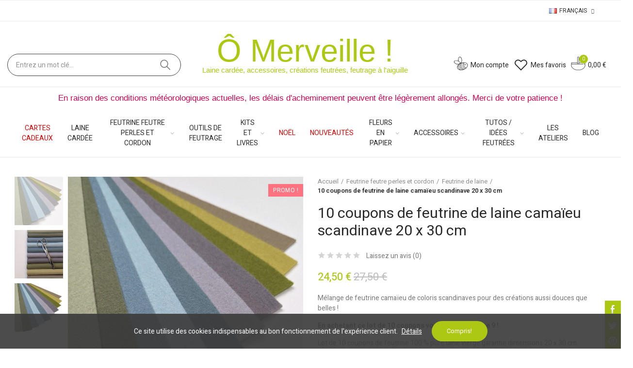

--- FILE ---
content_type: text/html; charset=utf-8
request_url: https://www.omerveille.com/fr/feutrine-de-laine/989-10-coupons-de-feutrine-de-laine-camaieu-scandinave-20-x-30-cm.html
body_size: 54681
content:
<!doctype html>
	<html lang="fr-FR">
		<head>
			
				
  <meta charset="utf-8">


  <meta http-equiv="x-ua-compatible" content="ie=edge">



  <title>10 coupons de feutrine de laine camaïeu scandinave 20 x 30 cm</title>
  
    
  
  <meta name="description" content="Mélange de feutrine camaïeu de coloris scandinaves pour des créations aussi douces que belles !
En achetant ce lot de 10 coupons vous n&#039;en payez que 9 !
Lot de 10 coupons de feutrine 100 % pure laine vierge garantie dimensions 20 x 30 cm épaisseur 1mmLa feutrine Ô Merveille répond aux normes de qualité Oeko-Tex standard 100Vert de gris (nouveauté), Eucalyptus, Bleu céladon, Bleu glacier (nouveauté), Bleu scandinave, Gris souris, Gris flanelle, Sauge, Tilleul, Beige (nouveauté)
Coloris doux et inspirants pour de belles créations feutrées !">
  <meta name="keywords" content="">
        <link rel="canonical" href="https://www.omerveille.com/fr/feutrine-de-laine/989-10-coupons-de-feutrine-de-laine-camaieu-scandinave-20-x-30-cm.html">
    
                  <link rel="alternate" href="https://www.omerveille.com/fr/feutrine-de-laine/989-10-coupons-de-feutrine-de-laine-camaieu-scandinave-20-x-30-cm.html" hreflang="fr">
                  <link rel="alternate" href="https://www.omerveille.com/en/wool-felt/989-10-coupons-of-scandinavian-monochrome-wool-felt-20-x-30-cm.html" hreflang="en-us">
                  <link rel="alternate" href="https://www.omerveille.com/nl/wol-vilt/989-10-coupons-scandinavisch-monochroom-wolvilt-20-x-30-cm.html" hreflang="nl-nl">
        
  
    <script type="application/ld+json">
  {
    "@context": "https://schema.org",
    "@type": "Organization",
    "name" : "Ô Merveille !",
    "url" : "https://www.omerveille.com/fr/",
          "logo": {
        "@type": "ImageObject",
        "url":"https://www.omerveille.com/img/logo-1658512466.jpg"
      }
      }
</script>

<script type="application/ld+json">
  {
    "@context": "https://schema.org",
    "@type": "WebPage",
    "isPartOf": {
      "@type": "WebSite",
      "url":  "https://www.omerveille.com/fr/",
      "name": "Ô Merveille !"
    },
    "name": "10 coupons de feutrine de laine camaïeu scandinave 20 x 30 cm",
    "url":  "https://www.omerveille.com/fr/feutrine-de-laine/989-10-coupons-de-feutrine-de-laine-camaieu-scandinave-20-x-30-cm.html"
  }
</script>


  <script type="application/ld+json">
    {
      "@context": "https://schema.org",
      "@type": "BreadcrumbList",
      "itemListElement": [
                  {
            "@type": "ListItem",
            "position": 1,
            "name": "Accueil",
            "item": "https://www.omerveille.com/fr/"
          },                  {
            "@type": "ListItem",
            "position": 2,
            "name": "Feutrine feutre perles et cordon",
            "item": "https://www.omerveille.com/fr/12-feutrine-feutre-perles-et-cordon"
          },                  {
            "@type": "ListItem",
            "position": 3,
            "name": "Feutrine de laine",
            "item": "https://www.omerveille.com/fr/30-feutrine-de-laine"
          },                  {
            "@type": "ListItem",
            "position": 4,
            "name": "10 coupons de feutrine de laine camaïeu scandinave 20 x 30 cm",
            "item": "https://www.omerveille.com/fr/feutrine-de-laine/989-10-coupons-de-feutrine-de-laine-camaieu-scandinave-20-x-30-cm.html"
          }              ]
    }
  </script>
  
  
  
                  <script type="application/ld+json">
  {
    "@context": "https://schema.org/",
    "@type": "Product",
    "name": "10 coupons de feutrine de laine camaïeu scandinave 20 x 30 cm",
    "description": "Mélange de feutrine camaïeu de coloris scandinaves pour des créations aussi douces que belles ! En achetant ce lot de 10 coupons vous n&#039;en payez que 9 ! Lot de 10 coupons de feutrine 100 % pure laine vierge garantie dimensions 20 x 30 cm épaisseur 1mmLa feutrine Ô Merveille répond aux normes de qualité Oeko-Tex standard 100Vert de gris (nouveauté), Eucalyptus, Bleu céladon, Bleu glacier (nouveauté), Bleu scandinave, Gris souris, Gris flanelle, Sauge, Tilleul, Beige (nouveauté) Coloris doux et inspirants pour de belles créations feutrées !",
    "category": "Feutrine de laine",
    "image" :"https://www.omerveille.com/3846-home_default/10-coupons-de-feutrine-de-laine-camaieu-scandinave-20-x-30-cm.jpg",    "sku": "feutrine camaïeu scandinave",
    "mpn": "feutrine camaïeu scandinave"
        ,
    "brand": {
      "@type": "Brand",
      "name": "Ô Merveille !"
    }
        ,
    "aggregateRating": {
      "@type": "AggregateRating",
      "ratingValue": "0",
      "reviewCount": "0"
    }
        ,
    "weight": {
        "@context": "https://schema.org",
        "@type": "QuantitativeValue",
        "value": "0.030000",
        "unitCode": "kg"
    }
        ,
    "offers": {
      "@type": "Offer",
      "priceCurrency": "EUR",
      "name": "10 coupons de feutrine de laine camaïeu scandinave 20 x 30 cm",
      "price": "24.5",
      "url": "https://www.omerveille.com/fr/feutrine-de-laine/989-10-coupons-de-feutrine-de-laine-camaieu-scandinave-20-x-30-cm.html",
      "priceValidUntil": "2026-01-30",
              "image": ["https://www.omerveille.com/3848-grande_image/10-coupons-de-feutrine-de-laine-camaieu-scandinave-20-x-30-cm.jpg","https://www.omerveille.com/3846-grande_image/10-coupons-de-feutrine-de-laine-camaieu-scandinave-20-x-30-cm.jpg","https://www.omerveille.com/3845-grande_image/10-coupons-de-feutrine-de-laine-camaieu-scandinave-20-x-30-cm.jpg","https://www.omerveille.com/3838-grande_image/10-coupons-de-feutrine-de-laine-camaieu-scandinave-20-x-30-cm.jpg"],
            "sku": "feutrine camaïeu scandinave",
      "mpn": "feutrine camaïeu scandinave",
                                              "availability": "https://schema.org/InStock",
      "seller": {
        "@type": "Organization",
        "name": "Ô Merveille !"
      }
    }
      }
</script>

  
  
    
  

  
    <meta property="og:title" content="10 coupons de feutrine de laine camaïeu scandinave 20 x 30 cm" />
    <meta property="og:description" content="Mélange de feutrine camaïeu de coloris scandinaves pour des créations aussi douces que belles !
En achetant ce lot de 10 coupons vous n&#039;en payez que 9 !
Lot de 10 coupons de feutrine 100 % pure laine vierge garantie dimensions 20 x 30 cm épaisseur 1mmLa feutrine Ô Merveille répond aux normes de qualité Oeko-Tex standard 100Vert de gris (nouveauté), Eucalyptus, Bleu céladon, Bleu glacier (nouveauté), Bleu scandinave, Gris souris, Gris flanelle, Sauge, Tilleul, Beige (nouveauté)
Coloris doux et inspirants pour de belles créations feutrées !" />
    <meta property="og:url" content="https://www.omerveille.com/fr/feutrine-de-laine/989-10-coupons-de-feutrine-de-laine-camaieu-scandinave-20-x-30-cm.html" />
    <meta property="og:site_name" content="Ô Merveille !" />
        



  <meta name="viewport" content="width=device-width, initial-scale=1.0, user-scalable=0" />



  <link rel="icon" type="image/vnd.microsoft.icon" href="https://www.omerveille.com/img/favicon.ico?1658512466">
  <link rel="shortcut icon" type="image/x-icon" href="https://www.omerveille.com/img/favicon.ico?1658512466">

  <link href="https://fonts.googleapis.com/css?family=Heebo:100,100italic,200,200italic,300,300italic,400,400italic,500,500italic,600,600italic,700,700italic,800,800italic,900,900italic" rel="stylesheet">

    <link rel="stylesheet" href="https://www.omerveille.com/themes/omerveille/assets/cache/theme-6663a5765.css" type="text/css" media="all">




  <meta name="google-site-verification" content="tLB95oAJeiEnFzYfRSBZpmvSkcnf98Alr-Hs4kpRKHw" /><style id="elementor-global">.elementor-widget-axps-testimonial .elementor-testimonial-content{font-family:"Heebo";}.elementor-widget-image .widget-image-caption{font-family:"Heebo";}.elementor-widget-text-editor, .elementor-widget-text-editor a, .elementor-widget-text-editor p{font-family:"Heebo";}.elementor-widget-button a.elementor-button, .elementor-widget-button .elementor-button{font-family:"Georgia";}.elementor-widget-image-box .elementor-image-box-content .elementor-image-box-description{font-family:"Heebo";}.elementor-widget-icon-box .elementor-icon-box-content .elementor-icon-box-description{font-family:"Heebo";}.elementor-widget-star-rating .elementor-star-rating__title{font-family:"Heebo";}.elementor-widget-icon-list .elementor-icon-list-item{font-family:"Heebo";}.elementor-widget-progress .elementor-title{font-family:"Heebo";}.elementor-widget-testimonial .elementor-testimonial-content{font-family:"Heebo";}.elementor-widget-tabs .elementor-tab-content{font-family:"Heebo";}.elementor-widget-accordion .elementor-accordion .elementor-tab-content{font-family:"Heebo";}.elementor-widget-toggle .elementor-toggle .elementor-tab-content{font-family:"Heebo";}.elementor-widget-alert .elementor-alert-description{font-family:"Heebo";}.elementor-section.elementor-section-boxed > .elementor-container{max-width:1520px;}</style><link rel="stylesheet" href="https://fonts.googleapis.com/css?family=Heebo:100,100italic,200,200italic,300,300italic,400,400italic,500,500italic,600,600italic,700,700italic,800,800italic,900,900italic" type="text/css" media="all"><style id="elementor-post-12">.elementor-12 .elementor-element.elementor-element-5c8e252 > .elementor-container{max-width:1200px;}.elementor-12 .elementor-element.elementor-element-5c8e252{border-style:solid;border-width:1px 0px 1px 0px;border-color:#eeeeef;transition:background 0.3s, border 0.3s, border-radius 0.3s, box-shadow 0.3s;padding:0px 15px 0px 15px;}.elementor-12 .elementor-element.elementor-element-5c8e252 > .elementor-background-overlay{transition:background 0.3s, border-radius 0.3s, opacity 0.3s;}.elementor-12 .elementor-element.elementor-element-67e4e6b.elementor-column .elementor-column-wrap{align-items:center;}.elementor-12 .elementor-element.elementor-element-67e4e6b.elementor-column > .elementor-column-wrap > .elementor-widget-wrap{align-content:center;justify-content:flex-end;}.elementor-12 .elementor-element.elementor-element-67e4e6b > .elementor-column-wrap > .elementor-widget-wrap > .elementor-widget:not(.elementor-widget__width-auto):not(.elementor-widget__width-initial):not(:last-child):not(.elementor-absolute){margin-bottom:0px;}.elementor-12 .elementor-element.elementor-element-67e4e6b > .elementor-element-populated{text-align:right;padding:0px 15px 0px 15px;}.elementor-12 .elementor-element.elementor-element-03293c7 .axps-dropdown-toggle{font-size:12px;text-transform:uppercase;line-height:22px;fill:#333333;color:#333333;padding:10px 0px 10px 0px;}.elementor-12 .elementor-element.elementor-element-03293c7 .axps-dropdown-wrapper:hover .axps-dropdown-toggle, .elementor-12 .elementor-element.elementor-element-03293c7 .axps-dropdown-wrapper.open .axps-dropdown-toggle{fill:#1367ef;color:#1367ef;}.elementor-12 .elementor-element.elementor-element-03293c7 > .elementor-widget-container{margin:0px 0px 0px 20px;}.elementor-12 .elementor-element.elementor-element-03293c7{width:auto;max-width:auto;}.elementor-12 .elementor-element.elementor-element-88d50bd .axps-dropdown-toggle{font-size:12px;text-transform:uppercase;line-height:22px;fill:#333333;color:#333333;padding:10px 0px 10px 0px;}.elementor-12 .elementor-element.elementor-element-88d50bd .axps-dropdown-wrapper:hover .axps-dropdown-toggle, .elementor-12 .elementor-element.elementor-element-88d50bd .axps-dropdown-wrapper.open .axps-dropdown-toggle{fill:#1367ef;color:#1367ef;}.elementor-12 .elementor-element.elementor-element-88d50bd > .elementor-widget-container{margin:0px 0px 0px 20px;}.elementor-12 .elementor-element.elementor-element-88d50bd{width:auto;max-width:auto;}.elementor-12 .elementor-element.elementor-element-04495a3 > .elementor-container{min-height:90px;}.elementor-12 .elementor-element.elementor-element-04495a3 > .elementor-container > .elementor-row > .elementor-column > .elementor-column-wrap > .elementor-widget-wrap{align-content:center;align-items:center;}.elementor-12 .elementor-element.elementor-element-04495a3{border-style:solid;border-width:0px 0px 1px 0px;border-color:#e8e8e8;transition:background 0.3s, border 0.3s, border-radius 0.3s, box-shadow 0.3s;padding:45px 15px 0px 15px;}.elementor-12 .elementor-element.elementor-element-04495a3 > .elementor-background-overlay{transition:background 0.3s, border-radius 0.3s, opacity 0.3s;}.elementor-12 .elementor-element.elementor-element-ea45287 > .elementor-column-wrap > .elementor-widget-wrap > .elementor-widget:not(.elementor-widget__width-auto):not(.elementor-widget__width-initial):not(:last-child):not(.elementor-absolute){margin-bottom:0px;}.elementor-12 .elementor-element.elementor-element-ea45287 > .elementor-element-populated{padding:0px 20px 0px 0px;}.elementor-12 .elementor-element.elementor-element-bab8cca .search-widget.search-wrapper{width:700px;}.elementor-12 .elementor-element.elementor-element-bab8cca .search-widget .query, .elementor-12 .elementor-element.elementor-element-bab8cca .category-dropdown .category-dropdown-inner{border-style:solid;border-width:1px 1px 1px 1px;border-color:#3b3b3b;}.elementor-12 .elementor-element.elementor-element-bab8cca .search-widget .query{border-radius:25px 25px 25px 25px;}.elementor-12 .elementor-element.elementor-element-bab8cca .search-widget .search-submit{border-radius:0 25px 25px 0;}body:not(.rtl) .elementor-12 .elementor-element.elementor-element-bab8cca .search-widget .search-submit{border-radius:0 25px 25px 0;}body.rtl .elementor-12 .elementor-element.elementor-element-bab8cca .search-widget .search-submit{border-radius:25px 0 0 25px;}.elementor-12 .elementor-element.elementor-element-bab8cca{width:auto;max-width:auto;}.elementor-12 .elementor-element.elementor-element-2cda96f.elementor-column > .elementor-column-wrap > .elementor-widget-wrap{justify-content:center;}.elementor-12 .elementor-element.elementor-element-2cda96f > .elementor-column-wrap > .elementor-widget-wrap > .elementor-widget:not(.elementor-widget__width-auto):not(.elementor-widget__width-initial):not(:last-child):not(.elementor-absolute){margin-bottom:0px;}.elementor-12 .elementor-element.elementor-element-2cda96f > .elementor-element-populated{text-align:center;margin:-45px 0px 0px 0px;padding:0% 0% 0% 0%;}.elementor-12 .elementor-element.elementor-element-9c76c9f{text-align:center;}.elementor-12 .elementor-element.elementor-element-9c76c9f.elementor-widget-heading .elementor-heading-title{color:#adc813;}.elementor-12 .elementor-element.elementor-element-9c76c9f .elementor-heading-title{font-family:"Georgia", Sans-serif;font-size:65px;font-weight:500;}.elementor-12 .elementor-element.elementor-element-ac3126e{text-align:center;}.elementor-12 .elementor-element.elementor-element-ac3126e.elementor-widget-heading .elementor-heading-title{color:#adc813;}.elementor-12 .elementor-element.elementor-element-ac3126e .elementor-heading-title{font-family:"Georgia", Sans-serif;font-size:15px;font-weight:400;}.elementor-12 .elementor-element.elementor-element-fe824ad.elementor-column > .elementor-column-wrap > .elementor-widget-wrap{justify-content:flex-end;}.elementor-12 .elementor-element.elementor-element-fe824ad > .elementor-column-wrap > .elementor-widget-wrap > .elementor-widget:not(.elementor-widget__width-auto):not(.elementor-widget__width-initial):not(:last-child):not(.elementor-absolute){margin-bottom:0px;}.elementor-12 .elementor-element.elementor-element-fe824ad > .elementor-element-populated{text-align:right;padding:0px 15px 0px 15px;}.elementor-12 .elementor-element.elementor-element-fc807d1 .btn-canvas i{font-size:26px;}.elementor-12 .elementor-element.elementor-element-fc807d1 .btn-canvas svg{width:26px;height:26px;}.elementor-12 .elementor-element.elementor-element-fc807d1 .btn-canvas{padding:10px 0px 10px 0px;}.elementor-12 .elementor-element.elementor-element-fc807d1 > .elementor-widget-container{margin:0px 10px 0px 2px;}.elementor-12 .elementor-element.elementor-element-fc807d1{width:auto;max-width:auto;}.elementor-12 .elementor-element.elementor-element-5b6e911 .btn-canvas i{font-size:30px;}.elementor-12 .elementor-element.elementor-element-5b6e911 .btn-canvas svg{width:30px;height:30px;}.elementor-12 .elementor-element.elementor-element-5b6e911 .btn-canvas .wishlist-nbr{top:4px;right:-12px;min-width:18px;line-height:18px;font-size:11px;fill:rgba(0,0,0,0);color:rgba(0,0,0,0);background-color:rgba(0,0,0,0);}.elementor-12 .elementor-element.elementor-element-5b6e911 .btn-canvas{padding:10px 0px 10px 0px;}.elementor-12 .elementor-element.elementor-element-5b6e911 > .elementor-widget-container{margin:0px 0px 0px 0px;}.elementor-12 .elementor-element.elementor-element-5b6e911{width:auto;max-width:auto;}.elementor-12 .elementor-element.elementor-element-6fac4e6 .btn-canvas i{font-size:30px;}.elementor-12 .elementor-element.elementor-element-6fac4e6 .btn-canvas svg{width:30px;height:30px;}.elementor-12 .elementor-element.elementor-element-6fac4e6 .btn-canvas .cart-nbr{top:-3px;right:-5px;min-width:18px;line-height:18px;font-size:11px;}.elementor-12 .elementor-element.elementor-element-6fac4e6 .btn-canvas{padding:10px 0px 10px 0px;}.elementor-12 .elementor-element.elementor-element-6fac4e6 > .elementor-widget-container{margin:0px 0px 0px 10px;}.elementor-12 .elementor-element.elementor-element-6fac4e6{width:auto;max-width:auto;}.elementor-12 .elementor-element.elementor-element-50db124{color:#d60052;}.elementor-12 .elementor-element.elementor-element-50db124 a, .elementor-12 .elementor-element.elementor-element-50db124 p{color:inherit;}.elementor-12 .elementor-element.elementor-element-50db124, .elementor-12 .elementor-element.elementor-element-50db124 a, .elementor-12 .elementor-element.elementor-element-50db124 p{font-family:"Georgia", Sans-serif;font-size:17px;}.elementor-12 .elementor-element.elementor-element-50db124 .elementor-text-editor{column-gap:20px;}.elementor-12 .elementor-element.elementor-element-lneomak > .elementor-container > .elementor-row > .elementor-column > .elementor-column-wrap > .elementor-widget-wrap{align-content:center;align-items:center;}.elementor-12 .elementor-element.elementor-element-lneomak{border-style:solid;border-width:0px 0px 1px 0px;border-color:#e8e8e8;transition:background 0.3s, border 0.3s, border-radius 0.3s, box-shadow 0.3s;padding:0px 15px 0px 15px;}.elementor-12 .elementor-element.elementor-element-lneomak > .elementor-background-overlay{transition:background 0.3s, border-radius 0.3s, opacity 0.3s;}.elementor-12 .elementor-element.elementor-element-jgti8ku > .elementor-element-populated{text-align:center;padding:0px 15px 0px 15px;}.elementor-12 .elementor-element.elementor-element-57cc430 .menu-horizontal .item-level-0 > a, .elementor-12 .elementor-element.elementor-element-57cc430 .menu-vertical .item-level-0 > a{font-family:"Heebo", Sans-serif;font-size:1.4rem;font-weight:400;text-transform:uppercase;}.elementor-12 .elementor-element.elementor-element-7tix6up > .elementor-container{max-width:1200px;}.elementor-12 .elementor-element.elementor-element-7tix6up > .elementor-container > .elementor-row > .elementor-column > .elementor-column-wrap > .elementor-widget-wrap{align-content:center;align-items:center;}.elementor-12 .elementor-element.elementor-element-7tix6up{border-style:solid;border-width:0px 0px 1px 0px;border-color:#f5f5f5;transition:background 0.3s, border 0.3s, border-radius 0.3s, box-shadow 0.3s;padding:0px 15px 0px 15px;}.elementor-12 .elementor-element.elementor-element-7tix6up > .elementor-background-overlay{transition:background 0.3s, border-radius 0.3s, opacity 0.3s;}.elementor-12 .elementor-element.elementor-element-hgb3l06{text-align:left;width:262px;max-width:262px;}.elementor-12 .elementor-element.elementor-element-hgb3l06 .elementor-image img{max-width:100%;opacity:1;}.elementor-12 .elementor-element.elementor-element-fa02726.elementor-column .elementor-column-wrap{align-items:center;}.elementor-12 .elementor-element.elementor-element-fa02726.elementor-column > .elementor-column-wrap > .elementor-widget-wrap{align-content:center;justify-content:flex-start;}.elementor-12 .elementor-element.elementor-element-fa02726 > .elementor-column-wrap > .elementor-widget-wrap > .elementor-widget:not(.elementor-widget__width-auto):not(.elementor-widget__width-initial):not(:last-child):not(.elementor-absolute){margin-bottom:0px;}.elementor-12 .elementor-element.elementor-element-fa02726 > .elementor-element-populated{padding:0px 15px 0px 15px;}.elementor-12 .elementor-element.elementor-element-5e69767 .btn-canvas i{font-size:45px;}.elementor-12 .elementor-element.elementor-element-dmozvm5.elementor-column .elementor-column-wrap{align-items:center;}.elementor-12 .elementor-element.elementor-element-dmozvm5.elementor-column > .elementor-column-wrap > .elementor-widget-wrap{align-content:center;justify-content:flex-end;}.elementor-12 .elementor-element.elementor-element-dmozvm5 > .elementor-column-wrap > .elementor-widget-wrap > .elementor-widget:not(.elementor-widget__width-auto):not(.elementor-widget__width-initial):not(:last-child):not(.elementor-absolute){margin-bottom:0px;}.elementor-12 .elementor-element.elementor-element-dmozvm5 > .elementor-element-populated{text-align:right;padding:0px 15px 0px 15px;}.elementor-12 .elementor-element.elementor-element-7j0xxpk .btn-canvas i{font-size:26px;}.elementor-12 .elementor-element.elementor-element-7j0xxpk .btn-canvas svg{width:26px;height:26px;}.elementor-12 .elementor-element.elementor-element-7j0xxpk .btn-canvas{padding:12px 0px 10px 0px;}.elementor-12 .elementor-element.elementor-element-7j0xxpk{width:auto;max-width:auto;}.elementor-12 .elementor-element.elementor-element-s76dibi .btn-canvas i{font-size:28px;}.elementor-12 .elementor-element.elementor-element-s76dibi .btn-canvas svg{width:28px;height:28px;}.elementor-12 .elementor-element.elementor-element-s76dibi .btn-canvas .cart-nbr{top:-3px;right:-5px;min-width:18px;line-height:18px;font-size:11px;}.elementor-12 .elementor-element.elementor-element-s76dibi .btn-canvas{padding:10px 0px 10px 0px;}.elementor-12 .elementor-element.elementor-element-s76dibi > .elementor-widget-container{margin:0px 0px 0px 15px;}.elementor-12 .elementor-element.elementor-element-s76dibi{width:auto;max-width:auto;}.elementor-12 .elementor-element.elementor-element-suo59xh .btn-canvas i{font-size:26px;}.elementor-12 .elementor-element.elementor-element-suo59xh .btn-canvas svg{width:26px;height:26px;}.elementor-12 .elementor-element.elementor-element-suo59xh .btn-canvas{padding:12px 0px 12px 0px;}.elementor-12 .elementor-element.elementor-element-suo59xh > .elementor-widget-container{margin:0px 0px 0px 15px;}.elementor-12 .elementor-element.elementor-element-suo59xh{width:auto;max-width:auto;}@media(max-width:1024px){.elementor-12 .elementor-element.elementor-element-5c8e252{padding:0px 10px 0px 10px;}.elementor-12 .elementor-element.elementor-element-67e4e6b > .elementor-element-populated{padding:0px 10px 0px 10px;}.elementor-12 .elementor-element.elementor-element-04495a3 > .elementor-container{min-height:400px;}.elementor-12 .elementor-element.elementor-element-04495a3{padding:0px 10px 0px 10px;}.elementor-12 .elementor-element.elementor-element-ea45287 > .elementor-element-populated{padding:0px 10px 0px 10px;}.elementor-12 .elementor-element.elementor-element-2cda96f > .elementor-element-populated{padding:0px 10px 0px 10px;}.elementor-12 .elementor-element.elementor-element-fe824ad > .elementor-element-populated{padding:0px 10px 0px 10px;}.elementor-12 .elementor-element.elementor-element-lneomak{padding:0px 10px 0px 10px;}.elementor-12 .elementor-element.elementor-element-jgti8ku > .elementor-element-populated{padding:0px 10px 0px 10px;}.elementor-12 .elementor-element.elementor-element-7tix6up{padding:0px 10px 0px 10px;}.elementor-12 .elementor-element.elementor-element-9169b43.elementor-column > .elementor-column-wrap > .elementor-widget-wrap{justify-content:center;}.elementor-12 .elementor-element.elementor-element-hgb3l06{text-align:center;width:240px;max-width:240px;}.elementor-12 .elementor-element.elementor-element-fa02726.elementor-column > .elementor-column-wrap > .elementor-widget-wrap{justify-content:center;}.elementor-12 .elementor-element.elementor-element-fa02726 > .elementor-element-populated{padding:0px 10px 0px 10px;}.elementor-12 .elementor-element.elementor-element-dmozvm5 > .elementor-element-populated{padding:0px 10px 0px 10px;}}@media(max-width:767px){.elementor-12 .elementor-element.elementor-element-5c8e252{padding:0px 5px 0px 5px;}.elementor-12 .elementor-element.elementor-element-67e4e6b > .elementor-element-populated{padding:0px 5px 0px 5px;}.elementor-12 .elementor-element.elementor-element-04495a3 > .elementor-container{min-height:400px;}.elementor-12 .elementor-element.elementor-element-04495a3{padding:0px 5px 0px 5px;}.elementor-12 .elementor-element.elementor-element-ea45287 > .elementor-element-populated{padding:0px 5px 0px 5px;}.elementor-12 .elementor-element.elementor-element-2cda96f > .elementor-element-populated{padding:0px 5px 0px 5px;}.elementor-12 .elementor-element.elementor-element-fe824ad > .elementor-element-populated{padding:0px 5px 0px 5px;}.elementor-12 .elementor-element.elementor-element-lneomak{padding:0px 5px 0px 5px;}.elementor-12 .elementor-element.elementor-element-jgti8ku > .elementor-element-populated{padding:0px 5px 0px 5px;}.elementor-12 .elementor-element.elementor-element-7tix6up{padding:0px 5px 0px 5px;}.elementor-12 .elementor-element.elementor-element-9169b43{width:100%;}.elementor-12 .elementor-element.elementor-element-9169b43.elementor-column > .elementor-column-wrap > .elementor-widget-wrap{justify-content:center;}.elementor-12 .elementor-element.elementor-element-9169b43 > .elementor-element-populated{margin:15px 0px 10px 0px;}.elementor-12 .elementor-element.elementor-element-hgb3l06{text-align:center;width:270px;max-width:270px;}.elementor-12 .elementor-element.elementor-element-hgb3l06 > .elementor-widget-container{margin:0px 0px 0px 0px;}.elementor-12 .elementor-element.elementor-element-fa02726{width:50%;}.elementor-12 .elementor-element.elementor-element-fa02726 > .elementor-element-populated{padding:0px 5px 0px 5px;}.elementor-12 .elementor-element.elementor-element-dmozvm5{width:50%;}.elementor-12 .elementor-element.elementor-element-dmozvm5 > .elementor-element-populated{padding:0px 5px 0px 5px;}}@media(min-width:768px){.elementor-12 .elementor-element.elementor-element-ea45287{width:30.27%;}.elementor-12 .elementor-element.elementor-element-2cda96f{width:37.658%;}.elementor-12 .elementor-element.elementor-element-fe824ad{width:32.072%;}.elementor-12 .elementor-element.elementor-element-9169b43{width:52.169%;}.elementor-12 .elementor-element.elementor-element-fa02726{width:10.102%;}.elementor-12 .elementor-element.elementor-element-dmozvm5{width:71.083%;}}@media(max-width:1024px) and (min-width:768px){.elementor-12 .elementor-element.elementor-element-9169b43{width:33%;}.elementor-12 .elementor-element.elementor-element-fa02726{width:33%;}.elementor-12 .elementor-element.elementor-element-dmozvm5{width:33%;}}</style><style id="elementor-post-3">.elementor-3 .elementor-element.elementor-element-w1gw7oz > .elementor-container{max-width:1200px;min-height:150px;}.elementor-3 .elementor-element.elementor-element-w1gw7oz > .elementor-container > .elementor-row > .elementor-column > .elementor-column-wrap > .elementor-widget-wrap{align-content:center;align-items:center;}.elementor-3 .elementor-element.elementor-element-w1gw7oz{transition:background 0.3s, border 0.3s, border-radius 0.3s, box-shadow 0.3s;padding:15px 15px 10px 15px;}.elementor-3 .elementor-element.elementor-element-w1gw7oz > .elementor-background-overlay{transition:background 0.3s, border-radius 0.3s, opacity 0.3s;}.elementor-3 .elementor-element.elementor-element-fdg39jt > .elementor-element-populated{padding:15px 15px 15px 15px;}.elementor-3 .elementor-element.elementor-element-jrblhsx{text-align:center;}.elementor-3 .elementor-element.elementor-element-jrblhsx.elementor-widget-heading .elementor-heading-title{color:#303030;}.elementor-3 .elementor-element.elementor-element-jrblhsx .elementor-heading-title{font-family:"Heebo", Sans-serif;font-size:18px;font-weight:400;line-height:24px;letter-spacing:0.6px;}.elementor-3 .elementor-element.elementor-element-0u1v295 input[name=email]{color:#4f4f4f;max-width:100%;width:70%;height:46px;font-family:"Heebo", Sans-serif;font-size:18px;letter-spacing:0.6px;background-color:#ffffff;border-style:solid;border-width:0px 0px 1px 0px;border-color:#444444;border-radius:0px 0px 0px 0px;padding:0px 20px 0px 20px;}.elementor-3 .elementor-element.elementor-element-0u1v295 button{color:#444444;max-width:100%;width:1px;height:46px;font-size:22px;line-height:0.1em;background-color:rgba(52,123,240,0);border-radius:0px 0px 0px 0px;padding:16px 10px 16px 10px;}.elementor-3 .elementor-element.elementor-element-0u1v295 button:hover{color:#61ce70;background-color:rgba(97,206,112,0);}.elementor-3 .elementor-element.elementor-element-0u1v295 .elementor_psgdpr_consent_message{text-align:center;}.elementor-3 .elementor-element.elementor-element-0u1v295 .psgdpr_consent_message{color:#545454;font-size:12px;margin:35px 0px 0px 0px;}.elementor-3 .elementor-element.elementor-element-0u1v295 .alert{text-align:center;}.elementor-3 .elementor-element.elementor-element-0u1v295 .alert.alert-danger{color:#ef7074;}.elementor-3 .elementor-element.elementor-element-jtb6oq8:not(.elementor-motion-effects-element-type-background), .elementor-3 .elementor-element.elementor-element-jtb6oq8 > .elementor-motion-effects-container > .elementor-motion-effects-layer{background-color:#ffffff;}.elementor-3 .elementor-element.elementor-element-jtb6oq8{transition:background 0.3s, border 0.3s, border-radius 0.3s, box-shadow 0.3s;padding:40px 15px 0px 15px;}.elementor-3 .elementor-element.elementor-element-jtb6oq8 > .elementor-background-overlay{transition:background 0.3s, border-radius 0.3s, opacity 0.3s;}.elementor-3 .elementor-element.elementor-element-k506f8r.elementor-column > .elementor-column-wrap > .elementor-widget-wrap{justify-content:flex-start;}.elementor-3 .elementor-element.elementor-element-k506f8r > .elementor-element-populated{padding:0px 15px 0px 15px;}.elementor-3 .elementor-element.elementor-element-p4axpp9.elementor-widget-heading .elementor-heading-title{color:#161616;}.elementor-3 .elementor-element.elementor-element-p4axpp9 .elementor-heading-title{font-family:"Heebo", Sans-serif;font-size:14px;font-weight:400;text-transform:uppercase;line-height:1.8em;letter-spacing:0.6px;}.elementor-3 .elementor-element.elementor-element-3a6194e.elementor-position-right .elementor-icon-box-icon{margin-left:8px;}.elementor-3 .elementor-element.elementor-element-3a6194e.elementor-position-left .elementor-icon-box-icon{margin-right:8px;}.elementor-3 .elementor-element.elementor-element-3a6194e.elementor-position-top .elementor-icon-box-icon{margin-bottom:8px;}.elementor-3 .elementor-element.elementor-element-3a6194e .elementor-icon{font-size:20px;}.elementor-3 .elementor-element.elementor-element-3a6194e .elementor-icon i{transform:rotate(0deg);}.elementor-3 .elementor-element.elementor-element-3a6194e .elementor-icon-box-content .elementor-icon-box-title{font-family:"Heebo", Sans-serif;font-size:14px;font-weight:400;line-height:20px;}.elementor-3 .elementor-element.elementor-element-3a6194e > .elementor-widget-container{margin:0px 0px -20px 0px;}.elementor-3 .elementor-element.elementor-element-8427e9e.elementor-position-right .elementor-icon-box-icon{margin-left:8px;}.elementor-3 .elementor-element.elementor-element-8427e9e.elementor-position-left .elementor-icon-box-icon{margin-right:8px;}.elementor-3 .elementor-element.elementor-element-8427e9e.elementor-position-top .elementor-icon-box-icon{margin-bottom:8px;}.elementor-3 .elementor-element.elementor-element-8427e9e .elementor-icon{font-size:20px;}.elementor-3 .elementor-element.elementor-element-8427e9e .elementor-icon i{transform:rotate(0deg);}.elementor-3 .elementor-element.elementor-element-8427e9e .elementor-icon-box-content .elementor-icon-box-title{font-family:"Heebo", Sans-serif;font-size:14px;font-weight:400;line-height:20px;}.elementor-3 .elementor-element.elementor-element-8427e9e > .elementor-widget-container{margin:0px 0px -20px 0px;}.elementor-3 .elementor-element.elementor-element-7984066 a.elementor-button, .elementor-3 .elementor-element.elementor-element-7984066 .elementor-button{font-family:"Heebo", Sans-serif;fill:#54595f;color:#54595f;background-color:rgba(173,200,19,0);border-radius:25px 25px 25px 25px;}.elementor-3 .elementor-element.elementor-element-7984066 a.elementor-button:hover, .elementor-3 .elementor-element.elementor-element-7984066 .elementor-button:hover, .elementor-3 .elementor-element.elementor-element-7984066 a.elementor-button:focus, .elementor-3 .elementor-element.elementor-element-7984066 .elementor-button:focus{color:#ffffff;background-color:#adc813;}.elementor-3 .elementor-element.elementor-element-7984066 .elementor-button{border-style:solid;border-width:1px 1px 1px 1px;}.elementor-3 .elementor-element.elementor-element-flxkxs8 > .elementor-element-populated{padding:0px 15px 0px 15px;}.elementor-3 .elementor-element.elementor-element-67rslsc .linklist-toggle{font-family:"Heebo", Sans-serif;font-size:14px;font-weight:400;line-height:26px;letter-spacing:0.6px;margin-bottom:15px;}.elementor-3 .elementor-element.elementor-element-67rslsc .linklist-toggle, .elementor-3 .elementor-element.elementor-element-67rslsc .linklist-toggle a{fill:#161616;color:#161616;}.elementor-3 .elementor-element.elementor-element-67rslsc .linklist-wrapper .linklist-toggle:hover, .elementor-3 .elementor-element.elementor-element-67rslsc .linklist-wrapper .linklist-toggle:hover a{fill:#61ce70;color:#61ce70;}.elementor-3 .elementor-element.elementor-element-67rslsc .linklist-menu > a{font-family:"Heebo", Sans-serif;font-size:13px;font-weight:400;line-height:1.3em;letter-spacing:0.6px;padding:6px 0px 6px 0px;}.elementor-3 .elementor-element.elementor-element-eaz0mzs > .elementor-element-populated{padding:0px 15px 0px 15px;}.elementor-3 .elementor-element.elementor-element-rypbhmr .linklist-toggle{font-family:"Heebo", Sans-serif;font-size:14px;font-weight:400;line-height:26px;margin-bottom:15px;}.elementor-3 .elementor-element.elementor-element-rypbhmr .linklist-toggle, .elementor-3 .elementor-element.elementor-element-rypbhmr .linklist-toggle a{fill:#161616;color:#161616;}.elementor-3 .elementor-element.elementor-element-rypbhmr .linklist-menu > a{font-family:"Heebo", Sans-serif;font-size:13px;font-weight:400;line-height:1.3em;letter-spacing:0.6px;padding:6px 0px 6px 0px;}.elementor-3 .elementor-element.elementor-element-jw9gkio > .elementor-element-populated{padding:0px 15px 0px 15px;}.elementor-3 .elementor-element.elementor-element-3766wr0 .linklist-toggle{font-family:"Heebo", Sans-serif;font-size:14px;font-weight:400;text-transform:uppercase;line-height:26px;letter-spacing:0.6px;margin-bottom:15px;}.elementor-3 .elementor-element.elementor-element-3766wr0 .linklist-toggle, .elementor-3 .elementor-element.elementor-element-3766wr0 .linklist-toggle a{fill:#161616;color:#161616;}.elementor-3 .elementor-element.elementor-element-3766wr0 .linklist-menu > a{font-family:"Heebo", Sans-serif;font-size:13px;font-weight:400;line-height:1.3em;letter-spacing:0.6px;padding:6px 0px 6px 0px;}.elementor-3 .elementor-element.elementor-element-ahkfk06 > .elementor-container{max-width:1200px;}.elementor-3 .elementor-element.elementor-element-ahkfk06:not(.elementor-motion-effects-element-type-background), .elementor-3 .elementor-element.elementor-element-ahkfk06 > .elementor-motion-effects-container > .elementor-motion-effects-layer{background-color:#ffffff;}.elementor-3 .elementor-element.elementor-element-ahkfk06{transition:background 0.3s, border 0.3s, border-radius 0.3s, box-shadow 0.3s;margin-top:15px;margin-bottom:0px;padding:0px 15px 0px 15px;}.elementor-3 .elementor-element.elementor-element-ahkfk06 > .elementor-background-overlay{transition:background 0.3s, border-radius 0.3s, opacity 0.3s;}.elementor-3 .elementor-element.elementor-element-gq2ufw3 > .elementor-element-populated{padding:0px 15px 0px 15px;}.elementor-3 .elementor-element.elementor-element-tzrg19l .elementor-divider-separator{border-top-style:solid;border-top-width:1px;border-top-color:#eeeeef;width:100%;}.elementor-3 .elementor-element.elementor-element-tzrg19l .elementor-divider{text-align:center;padding-top:25px;padding-bottom:25px;}.elementor-3 .elementor-element.elementor-element-4baopk4 > .elementor-container{max-width:1200px;}.elementor-3 .elementor-element.elementor-element-4baopk4 > .elementor-container > .elementor-row > .elementor-column > .elementor-column-wrap > .elementor-widget-wrap{align-content:center;align-items:center;}.elementor-3 .elementor-element.elementor-element-4baopk4:not(.elementor-motion-effects-element-type-background), .elementor-3 .elementor-element.elementor-element-4baopk4 > .elementor-motion-effects-container > .elementor-motion-effects-layer{background-color:#ffffff;}.elementor-3 .elementor-element.elementor-element-4baopk4{transition:background 0.3s, border 0.3s, border-radius 0.3s, box-shadow 0.3s;margin-top:0px;margin-bottom:0px;padding:0px 15px 0px 15px;}.elementor-3 .elementor-element.elementor-element-4baopk4 > .elementor-background-overlay{transition:background 0.3s, border-radius 0.3s, opacity 0.3s;}.elementor-3 .elementor-element.elementor-element-e442666 .elementor-image img{width:200px;}.elementor-3 .elementor-element.elementor-element-40cf9e5 > .elementor-container{max-width:1200px;}.elementor-3 .elementor-element.elementor-element-40cf9e5 > .elementor-container > .elementor-row > .elementor-column > .elementor-column-wrap > .elementor-widget-wrap{align-content:center;align-items:center;}.elementor-3 .elementor-element.elementor-element-40cf9e5:not(.elementor-motion-effects-element-type-background), .elementor-3 .elementor-element.elementor-element-40cf9e5 > .elementor-motion-effects-container > .elementor-motion-effects-layer{background-color:#ffffff;}.elementor-3 .elementor-element.elementor-element-40cf9e5{transition:background 0.3s, border 0.3s, border-radius 0.3s, box-shadow 0.3s;padding:0px 15px 00px 15px;}.elementor-3 .elementor-element.elementor-element-40cf9e5 > .elementor-background-overlay{transition:background 0.3s, border-radius 0.3s, opacity 0.3s;}.elementor-3 .elementor-element.elementor-element-273fc5b > .elementor-element-populated{padding:0px 15px 0px 15px;}.elementor-3 .elementor-element.elementor-element-2862429{text-align:center;}.elementor-3 .elementor-element.elementor-element-2862429.elementor-widget-heading .elementor-heading-title{color:#7a7a7a;}.elementor-3 .elementor-element.elementor-element-2862429 .elementor-heading-title{font-size:14px;line-height:24px;}.elementor-3 .elementor-element.elementor-element-928afa8 > .elementor-container{max-width:1200px;}.elementor-3 .elementor-element.elementor-element-928afa8 > .elementor-container > .elementor-row > .elementor-column > .elementor-column-wrap > .elementor-widget-wrap{align-content:center;align-items:center;}.elementor-3 .elementor-element.elementor-element-928afa8:not(.elementor-motion-effects-element-type-background), .elementor-3 .elementor-element.elementor-element-928afa8 > .elementor-motion-effects-container > .elementor-motion-effects-layer{background-color:#ffffff;}.elementor-3 .elementor-element.elementor-element-928afa8{transition:background 0.3s, border 0.3s, border-radius 0.3s, box-shadow 0.3s;padding:0px 15px 15px 15px;}.elementor-3 .elementor-element.elementor-element-928afa8 > .elementor-background-overlay{transition:background 0.3s, border-radius 0.3s, opacity 0.3s;}.elementor-3 .elementor-element.elementor-element-e672c0c.elementor-column .elementor-column-wrap{align-items:center;}.elementor-3 .elementor-element.elementor-element-e672c0c.elementor-column > .elementor-column-wrap > .elementor-widget-wrap{align-content:center;}.elementor-3 .elementor-element.elementor-element-e672c0c > .elementor-element-populated{padding:0px 15px 0px 15px;}.elementor-3 .elementor-element.elementor-element-5c4f225{text-align:center;}.elementor-3 .elementor-element.elementor-element-5c4f225 .elementor-social-icon{background-color:#ffffff;font-size:18px;padding:0.5em;}.elementor-3 .elementor-element.elementor-element-5c4f225 .elementor-social-icon i{color:#777777;}.elementor-3 .elementor-element.elementor-element-5c4f225 .elementor-social-icon svg{fill:#777777;color:#777777;}@media(max-width:1024px) and (min-width:768px){.elementor-3 .elementor-element.elementor-element-k506f8r{width:100%;}.elementor-3 .elementor-element.elementor-element-flxkxs8{width:33%;}.elementor-3 .elementor-element.elementor-element-eaz0mzs{width:33%;}.elementor-3 .elementor-element.elementor-element-jw9gkio{width:33%;}}@media(max-width:1024px){.elementor-3 .elementor-element.elementor-element-w1gw7oz > .elementor-container{min-height:150px;}.elementor-3 .elementor-element.elementor-element-w1gw7oz{padding:15px 10px 15px 10px;}.elementor-3 .elementor-element.elementor-element-fdg39jt > .elementor-element-populated{padding:15px 10px 15px 10px;}.elementor-3 .elementor-element.elementor-element-0u1v295 input[name=email]{max-width:100%;width:300px;}.elementor-3 .elementor-element.elementor-element-jtb6oq8{padding:40px 10px 0px 10px;}.elementor-3 .elementor-element.elementor-element-k506f8r.elementor-column .elementor-column-wrap{align-items:flex-end;}.elementor-3 .elementor-element.elementor-element-k506f8r.elementor-column > .elementor-column-wrap > .elementor-widget-wrap{align-content:flex-end;justify-content:space-evenly;}.elementor-3 .elementor-element.elementor-element-k506f8r > .elementor-element-populated{padding:0px 10px 0px 10px;}.elementor-3 .elementor-element.elementor-element-p4axpp9{text-align:center;}.elementor-3 .elementor-element.elementor-element-3a6194e .elementor-icon-box-wrapper{text-align:left;}.elementor-3 .elementor-element.elementor-element-3a6194e > .elementor-widget-container{margin:6% 0% 0% 0%;}.elementor-3 .elementor-element.elementor-element-3a6194e{width:auto;max-width:auto;}.elementor-3 .elementor-element.elementor-element-8427e9e .elementor-icon-box-wrapper{text-align:left;}.elementor-3 .elementor-element.elementor-element-8427e9e > .elementor-widget-container{margin:6% 0% 0% 0%;}.elementor-3 .elementor-element.elementor-element-8427e9e{width:auto;max-width:auto;}.elementor-3 .elementor-element.elementor-element-94bc60d{width:auto;max-width:auto;}.elementor-3 .elementor-element.elementor-element-7984066 > .elementor-widget-container{margin:0px 15px 15px 15px;}.elementor-3 .elementor-element.elementor-element-7984066{width:100%;max-width:100%;}.elementor-3 .elementor-element.elementor-element-flxkxs8 > .elementor-element-populated{padding:0px 10px 0px 10px;}.elementor-3 .elementor-element.elementor-element-eaz0mzs > .elementor-element-populated{padding:0px 10px 0px 10px;}.elementor-3 .elementor-element.elementor-element-jw9gkio > .elementor-element-populated{padding:0px 10px 0px 10px;}.elementor-3 .elementor-element.elementor-element-ahkfk06{padding:0px 10px 0px 10px;}.elementor-3 .elementor-element.elementor-element-gq2ufw3 > .elementor-element-populated{padding:0px 10px 0px 10px;}.elementor-3 .elementor-element.elementor-element-tzrg19l .elementor-divider-separator{width:100%;}.elementor-3 .elementor-element.elementor-element-4baopk4{padding:0px 10px 15px 10px;}.elementor-3 .elementor-element.elementor-element-40cf9e5{padding:0px 10px 15px 10px;}.elementor-3 .elementor-element.elementor-element-273fc5b > .elementor-element-populated{padding:0px 10px 0px 10px;}.elementor-3 .elementor-element.elementor-element-928afa8{padding:0px 10px 15px 10px;}.elementor-3 .elementor-element.elementor-element-e672c0c > .elementor-element-populated{padding:0px 10px 0px 10px;}}@media(max-width:767px){.elementor-3 .elementor-element.elementor-element-w1gw7oz > .elementor-container{min-height:250px;}.elementor-3 .elementor-element.elementor-element-w1gw7oz{padding:15px 5px 15px 5px;}.elementor-3 .elementor-element.elementor-element-fdg39jt > .elementor-element-populated{padding:10px 5px 10px 5px;}.elementor-3 .elementor-element.elementor-element-0u1v295 input[name=email]{max-width:100%;width:100%;text-align:center;margin:0px 0px 15px 0px;}.elementor-3 .elementor-element.elementor-element-0u1v295 button{max-width:100%;width:100%;}.elementor-3 .elementor-element.elementor-element-jtb6oq8{margin-top:0px;margin-bottom:-10px;padding:30px 5px 0px 5px;}.elementor-3 .elementor-element.elementor-element-k506f8r{width:100%;}.elementor-3 .elementor-element.elementor-element-k506f8r > .elementor-element-populated{padding:0px 5px 0px 5px;}.elementor-3 .elementor-element.elementor-element-p4axpp9 > .elementor-widget-container{margin:0px 0px 15px 0px;}.elementor-3 .elementor-element.elementor-element-3a6194e .elementor-icon-box-icon{margin-bottom:8px;}.elementor-3 .elementor-element.elementor-element-3a6194e .elementor-icon{font-size:0px;}.elementor-3 .elementor-element.elementor-element-3a6194e .elementor-icon-box-wrapper{text-align:center;}.elementor-3 .elementor-element.elementor-element-3a6194e > .elementor-widget-container{margin:-26px 0px -18px 0px;}.elementor-3 .elementor-element.elementor-element-3a6194e{width:100%;max-width:100%;}.elementor-3 .elementor-element.elementor-element-8427e9e .elementor-icon-box-icon{margin-bottom:8px;}.elementor-3 .elementor-element.elementor-element-8427e9e .elementor-icon{font-size:0px;}.elementor-3 .elementor-element.elementor-element-8427e9e .elementor-icon-box-wrapper{text-align:center;}.elementor-3 .elementor-element.elementor-element-8427e9e > .elementor-widget-container{margin:-26px 0px -18px 0px;}.elementor-3 .elementor-element.elementor-element-8427e9e{width:100%;max-width:100%;}.elementor-3 .elementor-element.elementor-element-7984066 > .elementor-widget-container{margin:0px 0px 20px 0px;}.elementor-3 .elementor-element.elementor-element-flxkxs8{width:100%;}.elementor-3 .elementor-element.elementor-element-flxkxs8 > .elementor-element-populated{padding:0px 5px 0px 5px;}.elementor-3 .elementor-element.elementor-element-67rslsc > .elementor-widget-container{margin:0px 0px 15px 0px;}.elementor-3 .elementor-element.elementor-element-eaz0mzs{width:100%;}.elementor-3 .elementor-element.elementor-element-eaz0mzs > .elementor-element-populated{padding:0px 5px 0px 5px;}.elementor-3 .elementor-element.elementor-element-rypbhmr > .elementor-widget-container{margin:0px 0px 15px 0px;}.elementor-3 .elementor-element.elementor-element-jw9gkio{width:100%;}.elementor-3 .elementor-element.elementor-element-jw9gkio > .elementor-element-populated{padding:0px 5px 0px 5px;}.elementor-3 .elementor-element.elementor-element-3766wr0 > .elementor-widget-container{margin:0px 0px 15px 0px;}.elementor-3 .elementor-element.elementor-element-ahkfk06{margin-top:0px;margin-bottom:0px;padding:0px 5px 0px 5px;}.elementor-3 .elementor-element.elementor-element-gq2ufw3 > .elementor-element-populated{padding:0px 5px 0px 5px;}.elementor-3 .elementor-element.elementor-element-tzrg19l .elementor-divider-separator{width:100%;}.elementor-3 .elementor-element.elementor-element-4baopk4{padding:0px 5px 15px 5px;}.elementor-3 .elementor-element.elementor-element-40cf9e5{padding:0px 5px 15px 5px;}.elementor-3 .elementor-element.elementor-element-273fc5b{width:100%;}.elementor-3 .elementor-element.elementor-element-273fc5b > .elementor-element-populated{padding:0px 5px 0px 5px;}.elementor-3 .elementor-element.elementor-element-2862429{text-align:center;}.elementor-3 .elementor-element.elementor-element-2862429 > .elementor-widget-container{margin:0px 0px 10px 0px;}.elementor-3 .elementor-element.elementor-element-928afa8{padding:0px 5px 15px 5px;}.elementor-3 .elementor-element.elementor-element-e672c0c{width:100%;}.elementor-3 .elementor-element.elementor-element-e672c0c > .elementor-element-populated{padding:0px 5px 0px 5px;}.elementor-3 .elementor-element.elementor-element-5c4f225{text-align:center;}}</style><style id="elementor-post-9">.elementor-9 .elementor-element.elementor-element-aebf8d0.elementor-widget-heading .elementor-heading-title{color:#333333;}.elementor-9 .elementor-element.elementor-element-aebf8d0 .elementor-heading-title{font-family:"Heebo", Sans-serif;font-size:20px;font-weight:400;text-transform:uppercase;letter-spacing:0.6px;}.elementor-9 .elementor-element.elementor-element-aebf8d0 > .elementor-widget-container{margin:0px 0px -10px 0px;padding:0px 0px 15px 0px;border-style:solid;border-width:0px 0px 1px 0px;border-color:#eeeeef;}.elementor-9 .elementor-element.elementor-element-e989f7c .wrapper-items:not(.swiper-container-initialized) .item{-ms-flex:0 0 calc(100%/1);flex:0 0 calc(100%/1);max-width:calc(100%/1);}.elementor-9 .elementor-element.elementor-element-e989f7c .wrapper-items .swiper-slide{padding-left:calc(30px/2);padding-right:calc(30px/2);}.elementor-9 .elementor-element.elementor-element-e989f7c .wrapper-items .swiper-slide .item-inner{margin-bottom:30px;}.elementor-9 .elementor-element.elementor-element-e989f7c .wrapper-items{margin-left:calc(-30px/2);margin-right:calc(-30px/2);}.elementor-9 .elementor-element.elementor-element-pxmttkq.elementor-widget-heading .elementor-heading-title{color:#333333;}.elementor-9 .elementor-element.elementor-element-pxmttkq .elementor-heading-title{font-family:"Heebo", Sans-serif;font-size:20px;font-weight:400;text-transform:uppercase;letter-spacing:0.6px;}.elementor-9 .elementor-element.elementor-element-pxmttkq > .elementor-widget-container{margin:0px 0px -10px 0px;padding:0px 0px 15px 0px;border-style:solid;border-width:0px 0px 1px 0px;border-color:#eeeeef;}.elementor-9 .elementor-element.elementor-element-b623e2c .wrapper-items:not(.swiper-container-initialized) .item{-ms-flex:0 0 calc(100%/1);flex:0 0 calc(100%/1);max-width:calc(100%/1);}.elementor-9 .elementor-element.elementor-element-b623e2c .wrapper-items .swiper-slide{padding-left:calc(30px/2);padding-right:calc(30px/2);}.elementor-9 .elementor-element.elementor-element-b623e2c .wrapper-items .swiper-slide .item-inner{margin-bottom:30px;}.elementor-9 .elementor-element.elementor-element-b623e2c .wrapper-items{margin-left:calc(-30px/2);margin-right:calc(-30px/2);}@media(max-width:1024px){.elementor-9 .elementor-element.elementor-element-e989f7c .wrapper-items:not(.swiper-container-initialized) .item{-ms-flex:0 0 calc(100%/2);flex:0 0 calc(100%/2);max-width:calc(100%/2);}.elementor-9 .elementor-element.elementor-element-e989f7c .wrapper-items .swiper-slide{padding-left:calc(20px/2);padding-right:calc(20px/2);}.elementor-9 .elementor-element.elementor-element-e989f7c .wrapper-items .swiper-slide .item-inner{margin-bottom:20px;}.elementor-9 .elementor-element.elementor-element-e989f7c .wrapper-items{margin-left:calc(-20px/2);margin-right:calc(-20px/2);}.elementor-9 .elementor-element.elementor-element-b623e2c .wrapper-items:not(.swiper-container-initialized) .item{-ms-flex:0 0 calc(100%/2);flex:0 0 calc(100%/2);max-width:calc(100%/2);}.elementor-9 .elementor-element.elementor-element-b623e2c .wrapper-items .swiper-slide{padding-left:calc(20px/2);padding-right:calc(20px/2);}.elementor-9 .elementor-element.elementor-element-b623e2c .wrapper-items .swiper-slide .item-inner{margin-bottom:20px;}.elementor-9 .elementor-element.elementor-element-b623e2c .wrapper-items{margin-left:calc(-20px/2);margin-right:calc(-20px/2);}}@media(max-width:767px){.elementor-9 .elementor-element.elementor-element-e989f7c .wrapper-items:not(.swiper-container-initialized) .item{-ms-flex:0 0 calc(100%/1);flex:0 0 calc(100%/1);max-width:calc(100%/1);}.elementor-9 .elementor-element.elementor-element-e989f7c .wrapper-items .swiper-slide{padding-left:calc(10px/2);padding-right:calc(10px/2);}.elementor-9 .elementor-element.elementor-element-e989f7c .wrapper-items .swiper-slide .item-inner{margin-bottom:10px;}.elementor-9 .elementor-element.elementor-element-e989f7c .wrapper-items{margin-left:calc(-10px/2);margin-right:calc(-10px/2);}.elementor-9 .elementor-element.elementor-element-b623e2c .wrapper-items:not(.swiper-container-initialized) .item{-ms-flex:0 0 calc(100%/1);flex:0 0 calc(100%/1);max-width:calc(100%/1);}.elementor-9 .elementor-element.elementor-element-b623e2c .wrapper-items .swiper-slide{padding-left:calc(10px/2);padding-right:calc(10px/2);}.elementor-9 .elementor-element.elementor-element-b623e2c .wrapper-items .swiper-slide .item-inner{margin-bottom:10px;}.elementor-9 .elementor-element.elementor-element-b623e2c .wrapper-items{margin-left:calc(-10px/2);margin-right:calc(-10px/2);}}</style><style id="elementor-post-10">.elementor-10 .elementor-element.elementor-element-dbkaunv .elementor-image img{max-width:100%;opacity:1;}.elementor-10 .elementor-element.elementor-element-dbkaunv > .elementor-widget-container{margin:0px 0px 30px 0px;}.elementor-10 .elementor-element.elementor-element-zvxryvn.elementor-widget-heading .elementor-heading-title{color:#333333;}.elementor-10 .elementor-element.elementor-element-zvxryvn .elementor-heading-title{font-size:20px;}.elementor-10 .elementor-element.elementor-element-zvxryvn > .elementor-widget-container{margin:0px 0px -10px 0px;padding:0px 0px 15px 0px;border-style:solid;border-width:0px 0px 1px 0px;border-color:#eeeeef;}.elementor-10 .elementor-element.elementor-element-gqbdbuh .wrapper-items:not(.swiper-container-initialized) .item{-ms-flex:0 0 calc(100%/1);flex:0 0 calc(100%/1);max-width:calc(100%/1);}.elementor-10 .elementor-element.elementor-element-gqbdbuh .wrapper-items .swiper-slide{padding-left:calc(20px/2);padding-right:calc(20px/2);}.elementor-10 .elementor-element.elementor-element-gqbdbuh .wrapper-items .swiper-slide .item-inner{margin-bottom:20px;}.elementor-10 .elementor-element.elementor-element-gqbdbuh .wrapper-items{margin-left:calc(-20px/2);margin-right:calc(-20px/2);}.elementor-10 .elementor-element.elementor-element-gqbdbuh .axps-swiper-slider .axps-swiper-arrow{width:25px;height:25px;border-style:solid;border-width:1px 1px 1px 1px;}.elementor-10 .elementor-element.elementor-element-gqbdbuh .axps-swiper-slider:not(.swiper-arrows-middle) .axps-swiper-arrow-prev{margin-right:2px;}.elementor-10 .elementor-element.elementor-element-gqbdbuh .axps-swiper-slider.swiper-arrows-middle .swiper-arrows{margin-left:2px;margin-right:2px;}.elementor-10 .elementor-element.elementor-element-gqbdbuh .axps-swiper-slider .swiper-arrows{margin-top:-45px;}.elementor-10 .elementor-element.elementor-element-gqbdbuh .axps-swiper-slider .axps-swiper-arrow i{font-size:16px;}.elementor-10 .elementor-element.elementor-element-gqbdbuh .axps-swiper-slider .axps-swiper-arrow svg{width:16px;height:16px;}@media(max-width:1024px){.elementor-10 .elementor-element.elementor-element-vwyoxiy{margin-top:30px;margin-bottom:0px;}.elementor-10 .elementor-element.elementor-element-dbkaunv{text-align:center;}.elementor-10 .elementor-element.elementor-element-gqbdbuh .wrapper-items:not(.swiper-container-initialized) .item{-ms-flex:0 0 calc(100%/1);flex:0 0 calc(100%/1);max-width:calc(100%/1);}.elementor-10 .elementor-element.elementor-element-gqbdbuh .wrapper-items .swiper-slide{padding-left:calc(20px/2);padding-right:calc(20px/2);}.elementor-10 .elementor-element.elementor-element-gqbdbuh .wrapper-items .swiper-slide .item-inner{margin-bottom:20px;}.elementor-10 .elementor-element.elementor-element-gqbdbuh .wrapper-items{margin-left:calc(-20px/2);margin-right:calc(-20px/2);}}@media(max-width:767px){.elementor-10 .elementor-element.elementor-element-dbkaunv{text-align:center;}.elementor-10 .elementor-element.elementor-element-gqbdbuh .wrapper-items:not(.swiper-container-initialized) .item{-ms-flex:0 0 calc(100%/1);flex:0 0 calc(100%/1);max-width:calc(100%/1);}.elementor-10 .elementor-element.elementor-element-gqbdbuh .wrapper-items .swiper-slide{padding-left:calc(20px/2);padding-right:calc(20px/2);}.elementor-10 .elementor-element.elementor-element-gqbdbuh .wrapper-items .swiper-slide .item-inner{margin-bottom:20px;}.elementor-10 .elementor-element.elementor-element-gqbdbuh .wrapper-items{margin-left:calc(-20px/2);margin-right:calc(-20px/2);}}</style><style id="elementor-post-5">.elementor-5 .elementor-element.elementor-element-eb87c26{text-align:center;}.elementor-5 .elementor-element.elementor-element-eb87c26.elementor-widget-heading .elementor-heading-title{color:#333333;}.elementor-5 .elementor-element.elementor-element-eb87c26 .elementor-heading-title{font-size:20px;font-weight:400;text-transform:uppercase;line-height:0.6em;}.elementor-5 .elementor-element.elementor-element-fc12f7f .wrapper-items:not(.swiper-container-initialized) .item{-ms-flex:0 0 calc(100%/4);flex:0 0 calc(100%/4);max-width:calc(100%/4);}.elementor-5 .elementor-element.elementor-element-fc12f7f .wrapper-items .swiper-slide{padding-left:calc(30px/2);padding-right:calc(30px/2);}.elementor-5 .elementor-element.elementor-element-fc12f7f .wrapper-items .swiper-slide .item-inner{margin-bottom:30px;}.elementor-5 .elementor-element.elementor-element-fc12f7f .wrapper-items{margin-left:calc(-30px/2);margin-right:calc(-30px/2);}@media(max-width:1024px){.elementor-5 .elementor-element.elementor-element-fc12f7f .wrapper-items:not(.swiper-container-initialized) .item{-ms-flex:0 0 calc(100%/2);flex:0 0 calc(100%/2);max-width:calc(100%/2);}.elementor-5 .elementor-element.elementor-element-fc12f7f .wrapper-items .swiper-slide{padding-left:calc(20px/2);padding-right:calc(20px/2);}.elementor-5 .elementor-element.elementor-element-fc12f7f .wrapper-items .swiper-slide .item-inner{margin-bottom:20px;}.elementor-5 .elementor-element.elementor-element-fc12f7f .wrapper-items{margin-left:calc(-20px/2);margin-right:calc(-20px/2);}}@media(max-width:767px){.elementor-5 .elementor-element.elementor-element-fc12f7f .wrapper-items:not(.swiper-container-initialized) .item{-ms-flex:0 0 calc(100%/1);flex:0 0 calc(100%/1);max-width:calc(100%/1);}.elementor-5 .elementor-element.elementor-element-fc12f7f .wrapper-items .swiper-slide{padding-left:calc(10px/2);padding-right:calc(10px/2);}.elementor-5 .elementor-element.elementor-element-fc12f7f .wrapper-items .swiper-slide .item-inner{margin-bottom:10px;}.elementor-5 .elementor-element.elementor-element-fc12f7f .wrapper-items{margin-left:calc(-10px/2);margin-right:calc(-10px/2);}}</style><style id="elementor-post-6">.elementor-6 .elementor-element.elementor-element-186e9e4{text-align:center;}.elementor-6 .elementor-element.elementor-element-186e9e4.elementor-widget-heading .elementor-heading-title{color:#333333;}.elementor-6 .elementor-element.elementor-element-186e9e4 .elementor-heading-title{font-size:20px;font-weight:400;text-transform:uppercase;line-height:0.6em;}.elementor-6 .elementor-element.elementor-element-mpgaqzb > .elementor-container{max-width:1200px;}.elementor-6 .elementor-element.elementor-element-mpgaqzb{margin-top:0px;margin-bottom:30px;padding:0px 15px 0px 15px;}.elementor-6 .elementor-element.elementor-element-sapnhdn > .elementor-element-populated{padding:0px 15px 0px 15px;}.elementor-6 .elementor-element.elementor-element-kjcgjeq .wrapper-items:not(.swiper-container-initialized) .item{-ms-flex:0 0 calc(100%/4);flex:0 0 calc(100%/4);max-width:calc(100%/4);}.elementor-6 .elementor-element.elementor-element-kjcgjeq .wrapper-items .swiper-slide{padding-left:calc(15px/2);padding-right:calc(15px/2);}.elementor-6 .elementor-element.elementor-element-kjcgjeq .wrapper-items .swiper-slide .item-inner{margin-bottom:15px;}.elementor-6 .elementor-element.elementor-element-kjcgjeq .wrapper-items{margin-left:calc(-15px/2);margin-right:calc(-15px/2);}.elementor-6 .elementor-element.elementor-element-kjcgjeq .axps-swiper-slider .axps-swiper-arrow{width:50px;height:50px;}.elementor-6 .elementor-element.elementor-element-kjcgjeq .axps-swiper-slider:not(.swiper-arrows-middle) .axps-swiper-arrow-prev{margin-right:-60px;}.elementor-6 .elementor-element.elementor-element-kjcgjeq .axps-swiper-slider.swiper-arrows-middle .swiper-arrows{margin-left:-60px;margin-right:-60px;}.elementor-6 .elementor-element.elementor-element-kjcgjeq .axps-swiper-slider .swiper-arrows{margin-top:-25px;}.elementor-6 .elementor-element.elementor-element-kjcgjeq .axps-swiper-slider .axps-swiper-arrow i{font-size:40px;}.elementor-6 .elementor-element.elementor-element-kjcgjeq .axps-swiper-slider .axps-swiper-arrow svg{width:40px;height:40px;}.elementor-6 .elementor-element.elementor-element-kjcgjeq .axps-swiper-slider .swiper-dots .swiper-pagination-bullet{width:15px;height:15px;background-color:rgba(0,0,0,0);}.elementor-6 .elementor-element.elementor-element-kjcgjeq .axps-swiper-slider .swiper-dots{margin-top:0px;}.elementor-6 .elementor-element.elementor-element-kjcgjeq .axps-swiper-slider .swiper-dots .swiper-pagination-bullet:hover::before, .elementor-6 .elementor-element.elementor-element-kjcgjeq .axps-swiper-slider .swiper-dots .swiper-pagination-bullet.swiper-pagination-bullet-active::before{background-color:#333333;}.elementor-6 .elementor-element.elementor-element-kjcgjeq .axps-swiper-slider .swiper-dots .swiper-pagination-bullet, .elementor-6 .elementor-element.elementor-element-kjcgjeq .axps-swiper-slider .swiper-dots .swiper-pagination-bullet::before{border-radius:100% 100% 100% 100%;}@media(max-width:1024px){.elementor-6 .elementor-element.elementor-element-mpgaqzb{padding:0px 10px 0px 10px;}.elementor-6 .elementor-element.elementor-element-sapnhdn > .elementor-element-populated{padding:0px 10px 0px 10px;}.elementor-6 .elementor-element.elementor-element-kjcgjeq .wrapper-items:not(.swiper-container-initialized) .item{-ms-flex:0 0 calc(100%/3);flex:0 0 calc(100%/3);max-width:calc(100%/3);}.elementor-6 .elementor-element.elementor-element-kjcgjeq .wrapper-items .swiper-slide{padding-left:calc(20px/2);padding-right:calc(20px/2);}.elementor-6 .elementor-element.elementor-element-kjcgjeq .wrapper-items .swiper-slide .item-inner{margin-bottom:20px;}.elementor-6 .elementor-element.elementor-element-kjcgjeq .wrapper-items{margin-left:calc(-20px/2);margin-right:calc(-20px/2);}}@media(max-width:767px){.elementor-6 .elementor-element.elementor-element-mpgaqzb{padding:0px 5px 0px 5px;}.elementor-6 .elementor-element.elementor-element-sapnhdn > .elementor-element-populated{padding:0px 5px 0px 5px;}.elementor-6 .elementor-element.elementor-element-kjcgjeq .wrapper-items:not(.swiper-container-initialized) .item{-ms-flex:0 0 calc(100%/2);flex:0 0 calc(100%/2);max-width:calc(100%/2);}.elementor-6 .elementor-element.elementor-element-kjcgjeq .wrapper-items .swiper-slide{padding-left:calc(10px/2);padding-right:calc(10px/2);}.elementor-6 .elementor-element.elementor-element-kjcgjeq .wrapper-items .swiper-slide .item-inner{margin-bottom:10px;}.elementor-6 .elementor-element.elementor-element-kjcgjeq .wrapper-items{margin-left:calc(-10px/2);margin-right:calc(-10px/2);}}</style><style id="elementor-post-8">.elementor-8 .elementor-element.elementor-element-smtqswg.elementor-widget-heading .elementor-heading-title{color:#333333;}.elementor-8 .elementor-element.elementor-element-smtqswg .elementor-heading-title{font-size:20px;}.elementor-8 .elementor-element.elementor-element-smtqswg > .elementor-widget-container{margin:0px 0px -10px 0px;padding:0px 0px 15px 0px;border-style:solid;border-width:0px 0px 1px 0px;border-color:#eeeeef;}.elementor-8 .elementor-element.elementor-element-opvilun .wrapper-items:not(.swiper-container-initialized) .item{-ms-flex:0 0 calc(100%/1);flex:0 0 calc(100%/1);max-width:calc(100%/1);}.elementor-8 .elementor-element.elementor-element-opvilun .wrapper-items .swiper-slide{padding-left:calc(20px/2);padding-right:calc(20px/2);}.elementor-8 .elementor-element.elementor-element-opvilun .wrapper-items .swiper-slide .item-inner{margin-bottom:20px;}.elementor-8 .elementor-element.elementor-element-opvilun .wrapper-items{margin-left:calc(-20px/2);margin-right:calc(-20px/2);}.elementor-8 .elementor-element.elementor-element-opvilun .axps-swiper-slider .axps-swiper-arrow{width:25px;height:25px;border-style:solid;border-width:1px 1px 1px 1px;}.elementor-8 .elementor-element.elementor-element-opvilun .axps-swiper-slider:not(.swiper-arrows-middle) .axps-swiper-arrow-prev{margin-right:2px;}.elementor-8 .elementor-element.elementor-element-opvilun .axps-swiper-slider.swiper-arrows-middle .swiper-arrows{margin-left:2px;margin-right:2px;}.elementor-8 .elementor-element.elementor-element-opvilun .axps-swiper-slider .swiper-arrows{margin-top:-48px;}.elementor-8 .elementor-element.elementor-element-opvilun .axps-swiper-slider .axps-swiper-arrow i{font-size:14px;}.elementor-8 .elementor-element.elementor-element-opvilun .axps-swiper-slider .axps-swiper-arrow svg{width:14px;height:14px;}@media(max-width:1024px){.elementor-8 .elementor-element.elementor-element-dufcdck{margin-top:30px;margin-bottom:0px;}.elementor-8 .elementor-element.elementor-element-opvilun .wrapper-items:not(.swiper-container-initialized) .item{-ms-flex:0 0 calc(100%/1);flex:0 0 calc(100%/1);max-width:calc(100%/1);}.elementor-8 .elementor-element.elementor-element-opvilun .wrapper-items .swiper-slide{padding-left:calc(20px/2);padding-right:calc(20px/2);}.elementor-8 .elementor-element.elementor-element-opvilun .wrapper-items .swiper-slide .item-inner{margin-bottom:20px;}.elementor-8 .elementor-element.elementor-element-opvilun .wrapper-items{margin-left:calc(-20px/2);margin-right:calc(-20px/2);}}@media(max-width:767px){.elementor-8 .elementor-element.elementor-element-opvilun .wrapper-items:not(.swiper-container-initialized) .item{-ms-flex:0 0 calc(100%/1);flex:0 0 calc(100%/1);max-width:calc(100%/1);}.elementor-8 .elementor-element.elementor-element-opvilun .wrapper-items .swiper-slide{padding-left:calc(20px/2);padding-right:calc(20px/2);}.elementor-8 .elementor-element.elementor-element-opvilun .wrapper-items .swiper-slide .item-inner{margin-bottom:20px;}.elementor-8 .elementor-element.elementor-element-opvilun .wrapper-items{margin-left:calc(-20px/2);margin-right:calc(-20px/2);}}</style><style id="elementor-post-7">.elementor-7 .elementor-element.elementor-element-zmsvib0.elementor-widget-heading .elementor-heading-title{color:#333333;}.elementor-7 .elementor-element.elementor-element-zmsvib0 .elementor-heading-title{font-size:20px;}.elementor-7 .elementor-element.elementor-element-zmsvib0 > .elementor-widget-container{margin:0px 0px -10px 0px;padding:0px 0px 15px 0px;border-style:solid;border-width:0px 0px 1px 0px;border-color:#eeeeef;}.elementor-7 .elementor-element.elementor-element-k9orrc7 .wrapper-items:not(.swiper-container-initialized) .item{-ms-flex:0 0 calc(100%/1);flex:0 0 calc(100%/1);max-width:calc(100%/1);}.elementor-7 .elementor-element.elementor-element-k9orrc7 .wrapper-items .swiper-slide{padding-left:calc(20px/2);padding-right:calc(20px/2);}.elementor-7 .elementor-element.elementor-element-k9orrc7 .wrapper-items .swiper-slide .item-inner{margin-bottom:20px;}.elementor-7 .elementor-element.elementor-element-k9orrc7 .wrapper-items{margin-left:calc(-20px/2);margin-right:calc(-20px/2);}.elementor-7 .elementor-element.elementor-element-k9orrc7 .axps-swiper-slider .axps-swiper-arrow{width:25px;height:25px;border-style:solid;border-width:1px 1px 1px 1px;}.elementor-7 .elementor-element.elementor-element-k9orrc7 .axps-swiper-slider:not(.swiper-arrows-middle) .axps-swiper-arrow-prev{margin-right:2px;}.elementor-7 .elementor-element.elementor-element-k9orrc7 .axps-swiper-slider.swiper-arrows-middle .swiper-arrows{margin-left:2px;margin-right:2px;}.elementor-7 .elementor-element.elementor-element-k9orrc7 .axps-swiper-slider .swiper-arrows{margin-top:-48px;}.elementor-7 .elementor-element.elementor-element-k9orrc7 .axps-swiper-slider .axps-swiper-arrow i{font-size:14px;}.elementor-7 .elementor-element.elementor-element-k9orrc7 .axps-swiper-slider .axps-swiper-arrow svg{width:14px;height:14px;}@media(max-width:1024px){.elementor-7 .elementor-element.elementor-element-ll2rmq7{margin-top:30px;margin-bottom:0px;}.elementor-7 .elementor-element.elementor-element-k9orrc7 .wrapper-items:not(.swiper-container-initialized) .item{-ms-flex:0 0 calc(100%/1);flex:0 0 calc(100%/1);max-width:calc(100%/1);}.elementor-7 .elementor-element.elementor-element-k9orrc7 .wrapper-items .swiper-slide{padding-left:calc(20px/2);padding-right:calc(20px/2);}.elementor-7 .elementor-element.elementor-element-k9orrc7 .wrapper-items .swiper-slide .item-inner{margin-bottom:20px;}.elementor-7 .elementor-element.elementor-element-k9orrc7 .wrapper-items{margin-left:calc(-20px/2);margin-right:calc(-20px/2);}}@media(max-width:767px){.elementor-7 .elementor-element.elementor-element-k9orrc7 .wrapper-items:not(.swiper-container-initialized) .item{-ms-flex:0 0 calc(100%/1);flex:0 0 calc(100%/1);max-width:calc(100%/1);}.elementor-7 .elementor-element.elementor-element-k9orrc7 .wrapper-items .swiper-slide{padding-left:calc(20px/2);padding-right:calc(20px/2);}.elementor-7 .elementor-element.elementor-element-k9orrc7 .wrapper-items .swiper-slide .item-inner{margin-bottom:20px;}.elementor-7 .elementor-element.elementor-element-k9orrc7 .wrapper-items{margin-left:calc(-20px/2);margin-right:calc(-20px/2);}}</style><!-- Inizio Codice Free GA4 PrestaShop Module by https://www.tecnoacquisti.com -->

    <!-- Global site tag (gtag.js) - Google Analytics -->
    <script async src="https://www.googletagmanager.com/gtag/js?id=G-MVTFHC0K7E"></script>
    <script>
        window.dataLayer = window.dataLayer || [];
        function gtag(){dataLayer.push(arguments);}
        gtag('js', new Date());

        gtag('config', 'G-MVTFHC0K7E');
    </script>

<!-- Fine Codice Free GA4 -->
<script>
    var pluginData = pluginData ? pluginData : { };
    pluginData['bx'] = pluginData['bx'] ? pluginData['bx'] : { };
    pluginData['bx'].translation = {
        error: {
                carrierNotFound: "Impossible de trouver le transporteur",
                couldNotSelectPoint: "Erreur lors de la sélection du transporteur"
        },
        text: {
                chooseParcelPoint: "Choisir ce point de retrait",
                closeMap: "Fermer la carte",
                closedLabel: "Fermé      ",
        },
        distance: "à %s km",
    }
    pluginData['bx'].mapLogoImageUrl = "https://resource.boxtal.com/images/boxtal-maps.svg";
    pluginData['bx'].mapLogoHrefUrl = "https://www.boxtal.com";
    pluginData['bx'].ajaxUrl = "https://www.omerveille.com/fr/module/boxtalconnect/ajax";
    pluginData['bx'].token = "445f064e85def7d70ed3c148f6ebdc29";
</script>

<script>
(function(){"use strict";var c=[],f={},a,e,d,b;if(!window.jQuery){a=function(g){c.push(g)};f.ready=function(g){a(g)};e=window.jQuery=window.$=function(g){if(typeof g=="function"){a(g)}return f};window.checkJQ=function(){if(!d()){b=setTimeout(checkJQ,100)}};b=setTimeout(checkJQ,100);d=function(){if(window.jQuery!==e){clearTimeout(b);var g=c.shift();while(g){jQuery(g);g=c.shift()}b=f=a=e=d=window.checkJQ=null;return true}return false}}})();
</script>



	 

  
<!--
<script type="text/javascript" src="//cdnjs.cloudflare.com/ajax/libs/jquery.lazy/1.7.10/jquery.lazy.min.js"></script>
<script type="text/javascript" src="//cdnjs.cloudflare.com/ajax/libs/jquery.lazy/1.7.10/jquery.lazy.plugins.min.js"></script>
-->
  <script type="text/javascript">
        var btPixel = {"btnAddToWishlist":"button.wishlist-button-add","tagContent":{"sPixel":"321357635740205","aDynTags":{"content_type":{"label":"content_type","value":"product"},"content_ids":{"label":"content_ids","value":"FR989"},"value":{"label":"value","value":"24.50"},"currency":{"label":"currency","value":"EUR"},"content_name":{"label":"content_name","value":"10 coupons de feutrine de laine cama\u00efeu scandinave 20 x 30 cm"},"content_category":{"label":"content_category","value":"Feutrine de laine"}},"sCR":"\n","aTrackingType":{"label":"tracking_type","value":"ViewContent"},"sJsObjName":"oPixelFacebook"},"tagContentApi":"{\"sPixel\":\"321357635740205\",\"aDynTags\":{\"content_type\":{\"label\":\"content_type\",\"value\":\"product\"},\"content_ids\":{\"label\":\"content_ids\",\"value\":\"FR989\"},\"value\":{\"label\":\"value\",\"value\":\"24.50\"},\"currency\":{\"label\":\"currency\",\"value\":\"EUR\"},\"content_name\":{\"label\":\"content_name\",\"value\":\"10 coupons de feutrine de laine cama\\u00efeu scandinave 20 x 30 cm\"},\"content_category\":{\"label\":\"content_category\",\"value\":\"Feutrine de laine\"}},\"sCR\":\"\\n\",\"aTrackingType\":{\"label\":\"tracking_type\",\"value\":\"ViewContent\"},\"sJsObjName\":\"oPixelFacebook\"}","tagContentApiCheck":"70624fc95a8d7e37d4b0b656fb48c1d4","ApiToken":"271efcf00c7a624497fde73a05699226","pixel_id":"321357635740205","activate_pixel":"1","bUseConsent":"0","iConsentConsentLvl":0,"bConsentHtmlElement":"","bConsentHtmlElementSecond":"","token":"445f064e85def7d70ed3c148f6ebdc29","ajaxUrl":"https:\/\/www.omerveille.com\/fr\/module\/facebookproductad\/ajax","external_id":"0","useAdvancedMatching":false,"advancedMatchingData":false,"fbdaSeparator":"v","pixelCurrency":"EUR","comboExport":"0","orderReference":"1","id_order":1,"prefix":"","prefixLang":"FR","useConversionApi":"0","useApiForPageView":"0","currentPage":"product","id_product_attribute":false};
        var elementorFrontendConfig = {"environmentMode":{"edit":false,"wpPreview":true},"is_rtl":false,"breakpoints":{"xs":0,"sm":480,"md":768,"lg":1025,"xl":1440,"xxl":1600},"version":"1.2.6","urls":{"assets":"https:\/\/www.omerveille.com\/modules\/axoncreator\/assets\/"},"settings":{"general":{"elementor_global_image_lightbox":"yes","elementor_enable_lightbox_in_editor":"yes"}}};
        var opAxonCreator = {"ajax":"\/\/www.omerveille.com\/fr\/module\/axoncreator\/ajax","contact":"\/\/www.omerveille.com\/fr\/module\/axoncreator\/contact","contact_token":"deadf499b5fe3f7d214137e9b21200b5","subscription":"\/\/www.omerveille.com\/fr\/module\/axoncreator\/subscription","cart":"\/\/www.omerveille.com\/fr\/module\/axoncreator\/cart","all_results_product":"Voir tous les r\u00e9sultats","no_products":"Aucun produit trouv\u00e9","languages":{"1":"https:\/\/www.omerveille.com\/fr\/feutrine-de-laine\/989-10-coupons-de-feutrine-de-laine-camaieu-scandinave-20-x-30-cm.html","2":"https:\/\/www.omerveille.com\/en\/wool-felt\/989-10-coupons-of-scandinavian-monochrome-wool-felt-20-x-30-cm.html","3":"https:\/\/www.omerveille.com\/nl\/wol-vilt\/989-10-coupons-scandinavisch-monochroom-wolvilt-20-x-30-cm.html","length":3},"currencies":[],"axps_id_product":"989"};
        var opReviews = {"actions":"\/\/www.omerveille.com\/fr\/module\/nrtreviews\/actions","login":"\/\/www.omerveille.com\/fr\/module\/nrtreviews\/login","fulness":[]};
        var opSLogin = {"show_popup":"1","redirect_url":""};
        var opSearch = {"all_results_product":"Voir tous les r\u00e9sultats","noProducts":"Aucun produit trouv\u00e9","count":"36","sku":"SKU:","divider":"R\u00e9sultats","search_string":false,"current_category_id":0,"imageType":"square_cart_default"};
        var opShoppingCart = {"has_ajax":true,"ajax":"\/\/www.omerveille.com\/fr\/module\/nrtshoppingcart\/ajax","action_after":"canvas"};
        var opThemect = {"footer_fixed":"0","prev":"Prev","next":"Next","sidebar_sticky":"1"};
        var opWishList = {"actions":"\/\/www.omerveille.com\/fr\/module\/nrtwishlist\/actions","login":"\/\/www.omerveille.com\/fr\/module\/nrtwishlist\/login","ids":[],"alert":{"add":"Ajoutez \u00e0 vos favoris","view":"Allez \u00e0 la liste de vos favoris"}};
        var prestashop = {"cart":{"products":[],"totals":{"total":{"type":"total","label":"Total","amount":0,"value":"0,00\u00a0\u20ac"},"total_including_tax":{"type":"total","label":"Total TTC","amount":0,"value":"0,00\u00a0\u20ac"},"total_excluding_tax":{"type":"total","label":"Total HT","amount":0,"value":"0,00\u00a0\u20ac"}},"subtotals":{"products":{"type":"products","label":"Sous-total","amount":0,"value":"0,00\u00a0\u20ac"},"discounts":null,"shipping":{"type":"shipping","label":"Livraison","amount":0,"value":""},"tax":null},"products_count":0,"summary_string":"0 articles","vouchers":{"allowed":1,"added":[]},"discounts":[],"minimalPurchase":0,"minimalPurchaseRequired":""},"currency":{"id":1,"name":"Euro","iso_code":"EUR","iso_code_num":"978","sign":"\u20ac"},"customer":{"lastname":null,"firstname":null,"email":null,"birthday":null,"newsletter":null,"newsletter_date_add":null,"optin":null,"website":null,"company":null,"siret":null,"ape":null,"is_logged":false,"gender":{"type":null,"name":null},"addresses":[]},"country":{"id_zone":23,"id_currency":1,"call_prefix":33,"iso_code":"FR","active":"1","contains_states":"0","need_identification_number":"0","need_zip_code":"1","zip_code_format":"NNNNN","display_tax_label":"1","name":"France m\u00e9tropolitaine hors Corse","id":8},"language":{"name":"Fran\u00e7ais (French)","iso_code":"fr","locale":"fr-FR","language_code":"fr","active":"1","is_rtl":"0","date_format_lite":"d\/m\/Y","date_format_full":"d\/m\/Y H:i:s","id":1},"page":{"title":"","canonical":"https:\/\/www.omerveille.com\/fr\/feutrine-de-laine\/989-10-coupons-de-feutrine-de-laine-camaieu-scandinave-20-x-30-cm.html","meta":{"title":"10 coupons de feutrine de laine cama\u00efeu scandinave 20 x 30 cm","description":"M\u00e9lange de feutrine cama\u00efeu de coloris scandinaves pour des cr\u00e9ations aussi douces que belles !\nEn achetant ce lot de 10 coupons vous n'en payez que 9 !\nLot de 10 coupons de feutrine 100 % pure laine vierge garantie dimensions 20 x 30 cm \u00e9paisseur 1mmLa feutrine \u00d4 Merveille r\u00e9pond aux normes de qualit\u00e9 Oeko-Tex standard 100Vert de gris (nouveaut\u00e9), Eucalyptus, Bleu c\u00e9ladon, Bleu glacier (nouveaut\u00e9), Bleu scandinave, Gris souris, Gris flanelle, Sauge, Tilleul, Beige (nouveaut\u00e9)\nColoris doux et inspirants pour de belles cr\u00e9ations feutr\u00e9es !","keywords":"","robots":"index"},"page_name":"product","body_classes":{"lang-fr":true,"lang-rtl":false,"country-FR":true,"currency-EUR":true,"layout-full-width":true,"page-product":true,"tax-display-enabled":true,"page-customer-account":false,"product-id-989":true,"product-10 coupons de feutrine de laine cama\u00efeu scandinave 20 x 30 cm":true,"product-id-category-30":true,"product-id-manufacturer-0":true,"product-id-supplier-0":true,"product-on-sale":true,"product-available-for-order":true},"admin_notifications":[],"password-policy":{"feedbacks":{"0":"Tr\u00e8s faible","1":"Faible","2":"Moyenne","3":"Fort","4":"Tr\u00e8s fort","Straight rows of keys are easy to guess":"Les suites de touches sur le clavier sont faciles \u00e0 deviner","Short keyboard patterns are easy to guess":"Les mod\u00e8les courts sur le clavier sont faciles \u00e0 deviner.","Use a longer keyboard pattern with more turns":"Utilisez une combinaison de touches plus longue et plus complexe.","Repeats like \"aaa\" are easy to guess":"Les r\u00e9p\u00e9titions (ex. : \"aaa\") sont faciles \u00e0 deviner.","Repeats like \"abcabcabc\" are only slightly harder to guess than \"abc\"":"Les r\u00e9p\u00e9titions (ex. : \"abcabcabc\") sont seulement un peu plus difficiles \u00e0 deviner que \"abc\".","Sequences like abc or 6543 are easy to guess":"Les s\u00e9quences (ex. : abc ou 6543) sont faciles \u00e0 deviner.","Recent years are easy to guess":"Les ann\u00e9es r\u00e9centes sont faciles \u00e0 deviner.","Dates are often easy to guess":"Les dates sont souvent faciles \u00e0 deviner.","This is a top-10 common password":"Ce mot de passe figure parmi les 10 mots de passe les plus courants.","This is a top-100 common password":"Ce mot de passe figure parmi les 100 mots de passe les plus courants.","This is a very common password":"Ceci est un mot de passe tr\u00e8s courant.","This is similar to a commonly used password":"Ce mot de passe est similaire \u00e0 un mot de passe couramment utilis\u00e9.","A word by itself is easy to guess":"Un mot seul est facile \u00e0 deviner.","Names and surnames by themselves are easy to guess":"Les noms et les surnoms seuls sont faciles \u00e0 deviner.","Common names and surnames are easy to guess":"Les noms et les pr\u00e9noms courants sont faciles \u00e0 deviner.","Use a few words, avoid common phrases":"Utilisez quelques mots, \u00e9vitez les phrases courantes.","No need for symbols, digits, or uppercase letters":"Pas besoin de symboles, de chiffres ou de majuscules.","Avoid repeated words and characters":"\u00c9viter de r\u00e9p\u00e9ter les mots et les caract\u00e8res.","Avoid sequences":"\u00c9viter les s\u00e9quences.","Avoid recent years":"\u00c9vitez les ann\u00e9es r\u00e9centes.","Avoid years that are associated with you":"\u00c9vitez les ann\u00e9es qui vous sont associ\u00e9es.","Avoid dates and years that are associated with you":"\u00c9vitez les dates et les ann\u00e9es qui vous sont associ\u00e9es.","Capitalization doesn't help very much":"Les majuscules ne sont pas tr\u00e8s utiles.","All-uppercase is almost as easy to guess as all-lowercase":"Un mot de passe tout en majuscules est presque aussi facile \u00e0 deviner qu'un mot de passe tout en minuscules.","Reversed words aren't much harder to guess":"Les mots invers\u00e9s ne sont pas beaucoup plus difficiles \u00e0 deviner.","Predictable substitutions like '@' instead of 'a' don't help very much":"Les substitutions pr\u00e9visibles comme '\"@\" au lieu de \"a\" n'aident pas beaucoup.","Add another word or two. Uncommon words are better.":"Ajoutez un autre mot ou deux. Pr\u00e9f\u00e9rez les mots peu courants."}}},"shop":{"name":"\u00d4 Merveille !","logo":"https:\/\/www.omerveille.com\/img\/logo-1658512466.jpg","stores_icon":"https:\/\/www.omerveille.com\/img\/logo_stores.png","favicon":"https:\/\/www.omerveille.com\/img\/favicon.ico"},"core_js_public_path":"\/themes\/","urls":{"base_url":"https:\/\/www.omerveille.com\/","current_url":"https:\/\/www.omerveille.com\/fr\/feutrine-de-laine\/989-10-coupons-de-feutrine-de-laine-camaieu-scandinave-20-x-30-cm.html","shop_domain_url":"https:\/\/www.omerveille.com","img_ps_url":"https:\/\/www.omerveille.com\/img\/","img_cat_url":"https:\/\/www.omerveille.com\/img\/c\/","img_lang_url":"https:\/\/www.omerveille.com\/img\/l\/","img_prod_url":"https:\/\/www.omerveille.com\/img\/p\/","img_manu_url":"https:\/\/www.omerveille.com\/img\/m\/","img_sup_url":"https:\/\/www.omerveille.com\/img\/su\/","img_ship_url":"https:\/\/www.omerveille.com\/img\/s\/","img_store_url":"https:\/\/www.omerveille.com\/img\/st\/","img_col_url":"https:\/\/www.omerveille.com\/img\/co\/","img_url":"https:\/\/www.omerveille.com\/themes\/akira\/assets\/img\/","css_url":"https:\/\/www.omerveille.com\/themes\/akira\/assets\/css\/","js_url":"https:\/\/www.omerveille.com\/themes\/akira\/assets\/js\/","pic_url":"https:\/\/www.omerveille.com\/upload\/","theme_assets":"https:\/\/www.omerveille.com\/themes\/akira\/assets\/","theme_dir":"https:\/\/www.omerveille.com\/themes\/omerveille\/","child_theme_assets":"https:\/\/www.omerveille.com\/themes\/omerveille\/assets\/","child_img_url":"https:\/\/www.omerveille.com\/themes\/omerveille\/assets\/img\/","child_css_url":"https:\/\/www.omerveille.com\/themes\/omerveille\/assets\/css\/","child_js_url":"https:\/\/www.omerveille.com\/themes\/omerveille\/assets\/js\/","pages":{"address":"https:\/\/www.omerveille.com\/fr\/adresse","addresses":"https:\/\/www.omerveille.com\/fr\/adresses","authentication":"https:\/\/www.omerveille.com\/fr\/connexion","manufacturer":"https:\/\/www.omerveille.com\/fr\/marques","cart":"https:\/\/www.omerveille.com\/fr\/panier","category":"https:\/\/www.omerveille.com\/fr\/index.php?controller=category","cms":"https:\/\/www.omerveille.com\/fr\/index.php?controller=cms","contact":"https:\/\/www.omerveille.com\/fr\/nous-contacter","discount":"https:\/\/www.omerveille.com\/fr\/reduction","guest_tracking":"https:\/\/www.omerveille.com\/fr\/suivi-commande-invite","history":"https:\/\/www.omerveille.com\/fr\/historique-commandes","identity":"https:\/\/www.omerveille.com\/fr\/identite","index":"https:\/\/www.omerveille.com\/fr\/","my_account":"https:\/\/www.omerveille.com\/fr\/mon-compte","order_confirmation":"https:\/\/www.omerveille.com\/fr\/confirmation-commande","order_detail":"https:\/\/www.omerveille.com\/fr\/index.php?controller=order-detail","order_follow":"https:\/\/www.omerveille.com\/fr\/suivi-commande","order":"https:\/\/www.omerveille.com\/fr\/commande","order_return":"https:\/\/www.omerveille.com\/fr\/index.php?controller=order-return","order_slip":"https:\/\/www.omerveille.com\/fr\/avoirs","pagenotfound":"https:\/\/www.omerveille.com\/fr\/page-introuvable","password":"https:\/\/www.omerveille.com\/fr\/recuperation-mot-de-passe","pdf_invoice":"https:\/\/www.omerveille.com\/fr\/index.php?controller=pdf-invoice","pdf_order_return":"https:\/\/www.omerveille.com\/fr\/index.php?controller=pdf-order-return","pdf_order_slip":"https:\/\/www.omerveille.com\/fr\/index.php?controller=pdf-order-slip","prices_drop":"https:\/\/www.omerveille.com\/fr\/promotions","product":"https:\/\/www.omerveille.com\/fr\/index.php?controller=product","registration":"https:\/\/www.omerveille.com\/fr\/index.php?controller=registration","search":"https:\/\/www.omerveille.com\/fr\/recherche","sitemap":"https:\/\/www.omerveille.com\/fr\/plan-site","stores":"https:\/\/www.omerveille.com\/fr\/magasins","supplier":"https:\/\/www.omerveille.com\/fr\/fournisseur","new_products":"https:\/\/www.omerveille.com\/fr\/nouveaux-produits","brands":"https:\/\/www.omerveille.com\/fr\/marques","register":"https:\/\/www.omerveille.com\/fr\/index.php?controller=registration","order_login":"https:\/\/www.omerveille.com\/fr\/commande?login=1"},"alternative_langs":{"fr":"https:\/\/www.omerveille.com\/fr\/feutrine-de-laine\/989-10-coupons-de-feutrine-de-laine-camaieu-scandinave-20-x-30-cm.html","en-us":"https:\/\/www.omerveille.com\/en\/wool-felt\/989-10-coupons-of-scandinavian-monochrome-wool-felt-20-x-30-cm.html","nl-nl":"https:\/\/www.omerveille.com\/nl\/wol-vilt\/989-10-coupons-scandinavisch-monochroom-wolvilt-20-x-30-cm.html"},"actions":{"logout":"https:\/\/www.omerveille.com\/fr\/?mylogout="},"no_picture_image":{"bySize":{"square_cart_default":{"url":"https:\/\/www.omerveille.com\/img\/p\/fr-default-square_cart_default.jpg","width":58,"height":58},"rectangular_cart_default":{"url":"https:\/\/www.omerveille.com\/img\/p\/fr-default-rectangular_cart_default.jpg","width":126,"height":84},"cart_default":{"url":"https:\/\/www.omerveille.com\/img\/p\/fr-default-cart_default.jpg","width":125,"height":155},"rectangular_small_default":{"url":"https:\/\/www.omerveille.com\/img\/p\/fr-default-rectangular_small_default.jpg","width":192,"height":128},"square_small_default":{"url":"https:\/\/www.omerveille.com\/img\/p\/fr-default-square_small_default.jpg","width":190,"height":190},"small_default":{"url":"https:\/\/www.omerveille.com\/img\/p\/fr-default-small_default.jpg","width":190,"height":236},"rectangular_home_default":{"url":"https:\/\/www.omerveille.com\/img\/p\/fr-default-rectangular_home_default.jpg","width":390,"height":260},"produit_categorie":{"url":"https:\/\/www.omerveille.com\/img\/p\/fr-default-produit_categorie.jpg","width":390,"height":390},"square_home_default":{"url":"https:\/\/www.omerveille.com\/img\/p\/fr-default-square_home_default.jpg","width":390,"height":390},"petite_image":{"url":"https:\/\/www.omerveille.com\/img\/p\/fr-default-petite_image.jpg","width":390,"height":390},"home_default":{"url":"https:\/\/www.omerveille.com\/img\/p\/fr-default-home_default.jpg","width":390,"height":390},"rectangular_medium_default":{"url":"https:\/\/www.omerveille.com\/img\/p\/fr-default-rectangular_medium_default.jpg","width":600,"height":400},"rectangular_large_default":{"url":"https:\/\/www.omerveille.com\/img\/p\/fr-default-rectangular_large_default.jpg","width":696,"height":464},"square_medium_default":{"url":"https:\/\/www.omerveille.com\/img\/p\/fr-default-square_medium_default.jpg","width":600,"height":600},"medium_default":{"url":"https:\/\/www.omerveille.com\/img\/p\/fr-default-medium_default.jpg","width":600,"height":745},"large_default":{"url":"https:\/\/www.omerveille.com\/img\/p\/fr-default-large_default.jpg","width":700,"height":700},"square_large_default":{"url":"https:\/\/www.omerveille.com\/img\/p\/fr-default-square_large_default.jpg","width":700,"height":700},"produit_detail":{"url":"https:\/\/www.omerveille.com\/img\/p\/fr-default-produit_detail.jpg","width":700,"height":700},"grande_image":{"url":"https:\/\/www.omerveille.com\/img\/p\/fr-default-grande_image.jpg","width":700,"height":700}},"small":{"url":"https:\/\/www.omerveille.com\/img\/p\/fr-default-square_cart_default.jpg","width":58,"height":58},"medium":{"url":"https:\/\/www.omerveille.com\/img\/p\/fr-default-petite_image.jpg","width":390,"height":390},"large":{"url":"https:\/\/www.omerveille.com\/img\/p\/fr-default-grande_image.jpg","width":700,"height":700},"legend":""}},"configuration":{"display_taxes_label":true,"display_prices_tax_incl":true,"is_catalog":false,"show_prices":true,"opt_in":{"partner":false},"quantity_discount":{"type":"discount","label":"Remise sur prix unitaire"},"voucher_enabled":1,"return_enabled":0},"field_required":[],"breadcrumb":{"links":[{"title":"Accueil","url":"https:\/\/www.omerveille.com\/fr\/"},{"title":"Feutrine feutre perles et cordon","url":"https:\/\/www.omerveille.com\/fr\/12-feutrine-feutre-perles-et-cordon"},{"title":"Feutrine de laine","url":"https:\/\/www.omerveille.com\/fr\/30-feutrine-de-laine"},{"title":"10 coupons de feutrine de laine cama\u00efeu scandinave 20 x 30 cm","url":"https:\/\/www.omerveille.com\/fr\/feutrine-de-laine\/989-10-coupons-de-feutrine-de-laine-camaieu-scandinave-20-x-30-cm.html"}],"count":4},"link":{"protocol_link":"https:\/\/","protocol_content":"https:\/\/"},"time":1768465271,"static_token":"445f064e85def7d70ed3c148f6ebdc29","token":"22fa5eadc526309b2478631fd30fb3a3","debug":false};
        var prestashopFacebookAjaxController = "https:\/\/www.omerveille.com\/fr\/module\/ps_facebook\/Ajax";
        var psemailsubscription_subscription = "https:\/\/www.omerveille.com\/fr\/module\/ps_emailsubscription\/subscription";
        var psr_icon_color = "#F19D76";
      </script>
<script src="https://cdn.jsdelivr.net/npm/lozad/dist/lozad.min.js"></script>
<script type="text/javascript">
$(document).ready(function() {
  var l = lozad('.lazy-load', {
    loaded: function(el) {
    }});

    l.observe();
});
</script>



			
  <meta property="og:type" content="product">
      <meta property="og:image" content="https://www.omerveille.com/3846-grande_image/10-coupons-de-feutrine-de-laine-camaieu-scandinave-20-x-30-cm.jpg">
    	<meta property="product:pretax_price:amount" content="20.416667">
	<meta property="product:pretax_price:currency" content="EUR">
	<meta property="product:price:amount" content="24.5">
	<meta property="product:price:currency" content="EUR">
    	<meta property="product:weight:value" content="0.030000">
	<meta property="product:weight:units" content="kg">
  
		</head>

		<body id="product" class="lang-fr country-fr currency-eur layout-full-width page-product tax-display-enabled product-id-989 product-10-coupons-de-feutrine-de-laine-camaieu-scandinave-20-x-30-cm product-id-category-30 product-id-manufacturer-0 product-id-supplier-0 product-on-sale product-available-for-order wide cart-is-empty col-space-lg-0 product-label-rectangular">
			
			  <!-- Start Matomo PrestaShop Module by https://www.tecnoacquisti.com -->

<script>
    var _paq = window._paq = window._paq || [];
    /* tracker methods like "setCustomDimension" should be called before "trackPageView" */
        
        
    _paq.push(['trackPageView']);
    _paq.push(['enableLinkTracking']);
    (function() {
        var u="https://del-aguila.fr:10172/";
        _paq.push(['setTrackerUrl', u+'matomo.php']);
        _paq.push(['setSiteId', '4']);
        var d=document, g=d.createElement('script'), s=d.getElementsByTagName('script')[0];
        g.async=true; g.src=u+'matomo.js'; s.parentNode.insertBefore(g,s);
    })();
</script>

<!-- End Matomo PrestaShop Module by https://www.tecnoacquisti.com -->


			
			<main>
				
									      
				<header id="header">
					
						
	<div class="header-banner">
		
	</div>

<nav class="header-nav">
	<div class="container container-parent">
		<div class="row">
			<div class="col-xs-12">
				<div id="site_width"></div>
			</div>
		</div>
		<div class="row">
			<div class="col-md-5 col-xs-12 left-nav">
				
			</div>
			<div class="col-md-7 col-xs-12 right-nav">
				
			</div>
		</div>
	</div>
</nav>

	<div class="header-top">
		<div class="container container-parent">
			<div class="row">
				<div class="col-xs-12">
					 <div id="social">


<div id="facebook">
<div class="bg" style="display: none;"><a target="_blank" href="http://www.facebook.com/share.php?u=http://www.omerveille.com/fr/feutrine-de-laine/989-10-coupons-de-feutrine-de-laine-camaieu-scandinave-20-x-30-cm.html " title="facebook" ><img width="33" height="34" src="/modules/socialtech/views/img/facebook-icon-hover.png"></a></div>
							<div class="icon"><a target="_blank" href="http://www.facebook.com/share.php?u=http://www.omerveille.com/fr/feutrine-de-laine/989-10-coupons-de-feutrine-de-laine-camaieu-scandinave-20-x-30-cm.html "  title="facebook" ><img width="33" height="34" src="/modules/socialtech/views/img/facebook-icon.png"></a></div>
                            </div>

  <div id="twitter">
							<div class="bg" style="display: none;"><a target="_blank" href="http://twitter.com?status=Mélange de...-http://www.omerveille.com/fr/feutrine-de-laine/989-10-coupons-de-feutrine-de-laine-camaieu-scandinave-20-x-30-cm.html "  ><img width="33" height="34" src="/modules/socialtech/views/img/twitter-icon-hover.png"></a></div>
							<div class="icon"><a target="_blank" href="http://twitter.com?status=Mélange de...-http://www.omerveille.com/fr/feutrine-de-laine/989-10-coupons-de-feutrine-de-laine-camaieu-scandinave-20-x-30-cm.html "  ><img width="33" height="34" src="/modules/socialtech/views/img/twitter-icon.png"></a></div>
					</div>









<div id="pinterest">
							<div class="bg" style="display: none;"><a href="http://pinterest.com/pin/create/button/?url=http://www.omerveille.com/fr/feutrine-de-laine/989-10-coupons-de-feutrine-de-laine-camaieu-scandinave-20-x-30-cm.html&description=Mélange de...&media=http://www.omerveille.com/img/logo.jpg" target="_blank" class="coolshare_button" title="pinterest" ><img width="33" height="34" src="/modules/socialtech/views/img/pinterest-icon-hover.png"></a></div>
							<div class="icon"><a href="http://pinterest.com/pin/create/button/?url=http://www.omerveille.com/fr/feutrine-de-laine/989-10-coupons-de-feutrine-de-laine-camaieu-scandinave-20-x-30-cm.html&description=Mélange de...&media=http://www.omerveille.com/img/logo.jpg" target="_blank" class="coolshare_button" title="pinterest" ><img width="33" height="34" src="/modules/socialtech/views/img/pinterest-icon.png"></a></div>
						</div>





</div>


				</div>
			</div>
		</div>
	</div>
		<div id="header-normal">		<div data-elementor-type="post" data-elementor-id="12" class="elementor elementor-12" data-elementor-settings="[]">
							<div class="elementor-inner">
					<div class="elementor-section-wrap">
								<section class="elementor-element elementor-element-5c8e252 hidden-md-down elementor-section-boxed elementor-section-height-default elementor-section-height-default elementor-section elementor-top-section" data-id="5c8e252" data-element_type="section" data-settings="{&quot;background_background&quot;:&quot;none&quot;}">
						<div class="elementor-container elementor-column-gap-no">
				<div class="elementor-row">
				<div class="elementor-element elementor-element-67e4e6b elementor-column elementor-col-100 elementor-top-column" data-id="67e4e6b" data-element_type="column">
			<div class="elementor-column-wrap  elementor-element-populated">
					<div class="elementor-widget-wrap">
				<div class="elementor-element elementor-element-88d50bd elementor-widget__width-auto elementor-dropdown-right axps-align-left elementor-widget elementor-widget-axps-languages" data-id="88d50bd" data-element_type="widget" data-widget_type="axps-languages.default">
				<div class="elementor-widget-container">
			<div class="axps-dropdown-wrapper">
	<div class="axps-dropdown-toggle" data-toggle="axps-dropdown-widget">
		<img src="https://www.omerveille.com/img/l/1.jpg" alt="Français" width="16" height="11"/>
		<span class="axps-dropdown-toggle-text">Français</span>
		<span class="icon-toggle fa fa-angle-down"></span>
	</div>
	<div class="axps-dropdown-menu">
					<a data-btn-lang="1" href="javascript:void(0)" class="selected">
				<img src="https://www.omerveille.com/img/l/1.jpg" alt="fr" width="16" height="11"/>
				Français
			</a>
					<a data-btn-lang="2" href="javascript:void(0)">
				<img src="https://www.omerveille.com/img/l/2.jpg" alt="en" width="16" height="11"/>
				English
			</a>
					<a data-btn-lang="3" href="javascript:void(0)">
				<img src="https://www.omerveille.com/img/l/3.jpg" alt="nl" width="16" height="11"/>
				Nederlands
			</a>
			</div>
</div>		</div>
				</div>
						</div>
			</div>
		</div>
						</div>
			</div>
		</section>
				<section class="elementor-element elementor-element-04495a3 elementor-section-height-min-height elementor-section-content-middle hidden-md-down elementor-section-boxed elementor-section-height-default elementor-section-items-middle elementor-section elementor-top-section" data-id="04495a3" data-element_type="section" data-settings="{&quot;background_background&quot;:&quot;none&quot;}">
						<div class="elementor-container elementor-column-gap-no">
				<div class="elementor-row">
				<div class="elementor-element elementor-element-ea45287 elementor-column elementor-col-25 elementor-top-column" data-id="ea45287" data-element_type="column">
			<div class="elementor-column-wrap  elementor-element-populated">
					<div class="elementor-widget-wrap">
				<div class="elementor-element elementor-element-bab8cca elementor-widget__width-auto elementor-widget elementor-widget-axps-search" data-id="bab8cca" data-element_type="widget" data-widget_type="axps-search.default">
				<div class="elementor-widget-container">
			<div class="search-widget search-wrapper">
	<form class="search-form has-ajax-search " method="get" action="//www.omerveille.com/fr/recherche">
		<div class="wrapper-form">
			<input type="hidden" name="order" value="product.position.desc" />
			<input type="text" class="query" placeholder="Entrez un mot clé..." value="" name="s" required />
							<input name="c" value="0" type="hidden">
						<button type="submit" class="search-submit">
				Cherchez
			</button>
		</div>
	</form>
	<div class="search-results-wrapper"><div class="wrapper-scroll"><div class="search-results wrapper-scroll-content"></div></div></div>
</div>		</div>
				</div>
						</div>
			</div>
		</div>
				<div class="elementor-element elementor-element-2cda96f elementor-column elementor-col-50 elementor-top-column" data-id="2cda96f" data-element_type="column">
			<div class="elementor-column-wrap  elementor-element-populated">
					<div class="elementor-widget-wrap">
				<div class="elementor-element elementor-element-9c76c9f elementor-widget elementor-widget-heading" data-id="9c76c9f" data-element_type="widget" data-widget_type="heading.default">
				<div class="elementor-widget-container">
			<span class="elementor-heading-title elementor-size-default"><a href="/">Ô Merveille !</a></span>		</div>
				</div>
				<div class="elementor-element elementor-element-ac3126e elementor-widget elementor-widget-heading" data-id="ac3126e" data-element_type="widget" data-widget_type="heading.default">
				<div class="elementor-widget-container">
			<h1 class="elementor-heading-title elementor-size-small">Laine cardée, accessoires, créations feutrées, feutrage à l'aiguille</h1>		</div>
				</div>
						</div>
			</div>
		</div>
				<div class="elementor-element elementor-element-fe824ad elementor-column elementor-col-25 elementor-top-column" data-id="fe824ad" data-element_type="column" id="om-header-icons">
			<div class="elementor-column-wrap  elementor-element-populated">
					<div class="elementor-widget-wrap">
				<div class="elementor-element elementor-element-fc807d1 elementor-widget__width-auto button-layout-icon_text elementor-widget elementor-widget-axps-my-account" data-id="fc807d1" data-element_type="widget" data-widget_type="axps-my-account.default">
				<div class="elementor-widget-container">
			<a class="btn-canvas btn-canvas-account" href="javascript:void(0)" data-toggle="canvas-widget" data-target="#canvas-my-account" title="Mon compte"><i class="las la-user"></i><span class="btn-canvas-text">Mon compte</span></a>		</div>
				</div>
				<div class="elementor-element elementor-element-5b6e911 elementor-widget__width-auto button-layout-icon_text elementor-widget elementor-widget-axps-my-wishlist" data-id="5b6e911" data-element_type="widget" data-widget_type="axps-my-wishlist.default">
				<div class="elementor-widget-container">
			<a class="btn-canvas btn-canvas-wishlist sb-item" href="https://www.omerveille.com/fr/favoris" title="Mes favoris"><i class="lar la-heart"></i><span class="btn-canvas-text">Mes favoris</span><span class="js-wishlist-nb wishlist-nbr">0</span></a>		</div>
				</div>
				<div class="elementor-element elementor-element-6fac4e6 elementor-widget__width-auto button-layout-icon_text elementor-align-center elementor-widget elementor-widget-axps-my-cart" data-id="6fac4e6" data-element_type="widget" data-widget_type="axps-my-cart.default">
				<div class="elementor-widget-container">
			<a class="btn-canvas btn-canvas-cart" rel="nofollow" href="javascript:void(0)" data-toggle="canvas-widget" data-target="#canvas-mini-cart" title="Mini panier"><span class="canvas-gr-icon"><i class="las la-shopping-cart"></i><span class="cart-nbr js-cart-nbr">0</span></span><span class="btn-canvas-text"><span class="amount js-cart-amount">0,00 €</span></span></a>		</div>
				</div>
						</div>
			</div>
		</div>
						</div>
			</div>
		</section>
				<section class="elementor-element elementor-element-e2165d1 elementor-section-boxed elementor-section-height-default elementor-section-height-default elementor-section elementor-top-section" data-id="e2165d1" data-element_type="section">
						<div class="elementor-container elementor-column-gap-default">
				<div class="elementor-row">
				<div class="elementor-element elementor-element-912dbe4 elementor-column elementor-col-100 elementor-top-column" data-id="912dbe4" data-element_type="column">
			<div class="elementor-column-wrap  elementor-element-populated">
					<div class="elementor-widget-wrap">
				<div class="elementor-element elementor-element-50db124 elementor-widget elementor-widget-text-editor" data-id="50db124" data-element_type="widget" data-widget_type="text-editor.default">
				<div class="elementor-widget-container">
					<div class="elementor-text-editor elementor-clearfix"><p style="text-align: center;">En raison des conditions météorologiques actuelles, les délais d'acheminement peuvent être légèrement allongés. Merci de votre patience !</p></div>
				</div>
				</div>
						</div>
			</div>
		</div>
						</div>
			</div>
		</section>
				<section class="elementor-element elementor-element-lneomak elementor-section-content-middle hidden-md-down elementor-section-boxed elementor-section-height-default elementor-section-height-default elementor-section elementor-top-section" data-id="lneomak" data-element_type="section" data-settings="{&quot;background_background&quot;:&quot;classic&quot;}">
						<div class="elementor-container elementor-column-gap-no">
				<div class="elementor-row">
				<div class="elementor-element elementor-element-jgti8ku elementor-column elementor-col-100 elementor-top-column" data-id="jgti8ku" data-element_type="column">
			<div class="elementor-column-wrap  elementor-element-populated">
					<div class="elementor-widget-wrap">
				<div class="elementor-element elementor-element-57cc430 elementor-widget elementor-widget-axps-megamenu" data-id="57cc430" data-element_type="widget" data-widget_type="axps-megamenu.default">
				<div class="elementor-widget-container">
				<div class="wrapper-menu-horizontal">
			
<ul class="nrt_mega_menu menu-horizontal element_ul_depth_0">
					<li class="nrt_mega_13 item-level-0 element_li_depth_0 submenu_position_0 red dropdown-is-mega">
			<a href="/carte-cadeau" class="style_element_a_13 element_a_depth_0" title="Cartes cadeaux"><span>Cartes cadeaux</span></a>
					</li>
					<li class="nrt_mega_7 item-level-0 element_li_depth_0 submenu_position_0 dropdown-is-mega">
			<a href="https://www.omerveille.com/fr/11-laine-cardee" class="style_element_a_7 element_a_depth_0" title="Laine cardée"><span>Laine cardée</span></a>
					</li>
					<li class="nrt_mega_8 item-level-0 element_li_depth_0 submenu_position_0 is_parent dropdown-is-mega">
			<a href="https://www.omerveille.com/fr/12-feutrine-feutre-perles-et-cordon" class="style_element_a_8 element_a_depth_0 is_parent" title="Feutrine feutre perles et cordon"><span>Feutrine feutre perles et cordon</span><span class="triangle"></span></a>
							
	<div class="menu_sub style_wide sub-menu-dropdown" data-width="200px">
		<div class="container container-parent">			<div class="row m_column_row">
																										<div class="nrt_mega_column_5 col-md-10">
																																<div class="nrt_mega_block_20">
																		<ul class="element_ul_depth_1">
										<li class="element_li_depth_1 no-gutters">
											<a href="https://www.omerveille.com/fr/30-feutrine-de-laine" title="Feutrine de laine"  class="style_element_a_20 element_a_depth_1 element_a_item">Feutrine de laine</a>
																					</li>
									</ul>	
								</div>
																																													<div class="nrt_mega_block_21">
																		<ul class="element_ul_depth_1">
										<li class="element_li_depth_1 no-gutters">
											<a href="https://www.omerveille.com/fr/13-feutre-de-laine" title="Feutre de laine"  class="style_element_a_21 element_a_depth_1 element_a_item">Feutre de laine</a>
																					</li>
									</ul>	
								</div>
																																													<div class="nrt_mega_block_22">
																		<ul class="element_ul_depth_1">
										<li class="element_li_depth_1 no-gutters">
											<a href="https://www.omerveille.com/fr/14-perles-feutrees" title="Perles feutrées"  class="style_element_a_22 element_a_depth_1 element_a_item">Perles feutrées</a>
																					</li>
									</ul>	
								</div>
																																													<div class="nrt_mega_block_23">
																		<ul class="element_ul_depth_1">
										<li class="element_li_depth_1 no-gutters">
											<a href="https://www.omerveille.com/fr/31-cordon-de-feutre" title="Cordon de Feutre"  class="style_element_a_23 element_a_depth_1 element_a_item">Cordon de Feutre</a>
																					</li>
									</ul>	
								</div>
																						</div>
										</div>
		</div>	</div>
						</li>
					<li class="nrt_mega_9 item-level-0 element_li_depth_0 submenu_position_0 dropdown-is-mega">
			<a href="https://www.omerveille.com/fr/15-outils-de-feutrage" class="style_element_a_9 element_a_depth_0" title="Outils de feutrage"><span>Outils de feutrage</span></a>
					</li>
					<li class="nrt_mega_10 item-level-0 element_li_depth_0 submenu_position_0 is_parent dropdown-is-mega">
			<a href="https://www.omerveille.com/fr/16-kits-et-livres" class="style_element_a_10 element_a_depth_0 is_parent" title="Kits et livres"><span>Kits et livres</span><span class="triangle"></span></a>
							
	<div class="menu_sub style_wide sub-menu-dropdown" data-width="200px">
		<div class="container container-parent">			<div class="row m_column_row">
																										<div class="nrt_mega_column_6 col-md-12">
																																<div class="nrt_mega_block_24">
																		<ul class="element_ul_depth_1">
										<li class="element_li_depth_1 no-gutters">
											<a href="https://www.omerveille.com/fr/27-kits" title="Kits"  class="style_element_a_24 element_a_depth_1 element_a_item">Kits</a>
																					</li>
									</ul>	
								</div>
																																													<div class="nrt_mega_block_25">
																		<ul class="element_ul_depth_1">
										<li class="element_li_depth_1 no-gutters">
											<a href="https://www.omerveille.com/fr/28-livres" title="Livres"  class="style_element_a_25 element_a_depth_1 element_a_item">Livres</a>
																					</li>
									</ul>	
								</div>
																						</div>
										</div>
		</div>	</div>
						</li>
					<li class="nrt_mega_43 item-level-0 element_li_depth_0 submenu_position_0 red dropdown-is-mega">
			<a href="https://www.omerveille.com/fr/32-noel" class="style_element_a_43 element_a_depth_0" title="NOËL"><span>Noël</span></a>
					</li>
					<li class="nrt_mega_49 item-level-0 element_li_depth_0 submenu_position_0 red dropdown-is-mega">
			<a href="https://www.omerveille.com/fr/nouveaux-produits" class="style_element_a_49 element_a_depth_0" title="Nouveaux produits"><span>Nouveautés</span></a>
					</li>
					<li class="nrt_mega_50 item-level-0 element_li_depth_0 submenu_position_0 is_parent dropdown-is-mega">
			<a href="https://www.omerveille.com/fr/39-fleurs-en-papier" class="style_element_a_50 element_a_depth_0 is_parent" title="Fleurs en papier"><span>Fleurs en papier</span><span class="triangle"></span></a>
							
	<div class="menu_sub style_wide sub-menu-dropdown" data-width="300px">
		<div class="container container-parent">			<div class="row m_column_row">
																										<div class="nrt_mega_column_11 col-md-10">
																																<div class="nrt_mega_block_51">
																		<ul class="element_ul_depth_1">
										<li class="element_li_depth_1 no-gutters">
											<a href="https://www.omerveille.com/fr/40-papier-crepon-140g" title="Papier crépon 140 grammes"  class="style_element_a_51 element_a_depth_1 element_a_item">Papier crépon 140 grammes</a>
																					</li>
									</ul>	
								</div>
																																													<div class="nrt_mega_block_52">
																		<ul class="element_ul_depth_1">
										<li class="element_li_depth_1 no-gutters">
											<a href="https://www.omerveille.com/fr/41-papier-crepon-90g" title="Papier crépon 90 grammes"  class="style_element_a_52 element_a_depth_1 element_a_item">Papier crépon 90 grammes</a>
																					</li>
									</ul>	
								</div>
																																													<div class="nrt_mega_block_53">
																		<ul class="element_ul_depth_1">
										<li class="element_li_depth_1 no-gutters">
											<a href="https://www.omerveille.com/fr/42-papier-de-soie" title="Papier de soie"  class="style_element_a_53 element_a_depth_1 element_a_item">Papier de soie</a>
																					</li>
									</ul>	
								</div>
																																													<div class="nrt_mega_block_54">
																		<ul class="element_ul_depth_1">
										<li class="element_li_depth_1 no-gutters">
											<a href="https://www.omerveille.com/fr/43-pistils" title="Pistils"  class="style_element_a_54 element_a_depth_1 element_a_item">Pistils</a>
																					</li>
									</ul>	
								</div>
																																													<div class="nrt_mega_block_55">
																		<ul class="element_ul_depth_1">
										<li class="element_li_depth_1 no-gutters">
											<a href="https://www.omerveille.com/fr/44-tiges-floristiques-et-floratape" title="Tiges floristiques"  class="style_element_a_55 element_a_depth_1 element_a_item">Tiges floristiques</a>
																					</li>
									</ul>	
								</div>
																																													<div class="nrt_mega_block_56">
																		<ul class="element_ul_depth_1">
										<li class="element_li_depth_1 no-gutters">
											<a href="https://www.omerveille.com/fr/45-floratape" title="Floratape"  class="style_element_a_56 element_a_depth_1 element_a_item">Floratape</a>
																					</li>
									</ul>	
								</div>
																																													<div class="nrt_mega_block_57">
																		<ul class="element_ul_depth_1">
										<li class="element_li_depth_1 no-gutters">
											<a href="https://www.omerveille.com/fr/46-colle" title="Colle"  class="style_element_a_57 element_a_depth_1 element_a_item">Colle</a>
																					</li>
									</ul>	
								</div>
																																													<div class="nrt_mega_block_58">
																		<ul class="element_ul_depth_1">
										<li class="element_li_depth_1 no-gutters">
											<a href="https://www.omerveille.com/fr/47-outils" title="Outils"  class="style_element_a_58 element_a_depth_1 element_a_item">Outils</a>
																					</li>
									</ul>	
								</div>
																						</div>
										</div>
		</div>	</div>
						</li>
					<li class="nrt_mega_11 item-level-0 element_li_depth_0 submenu_position_0 is_parent dropdown-is-mega">
			<a href="https://www.omerveille.com/fr/17-accessoires" class="style_element_a_11 element_a_depth_0 is_parent" title="Accessoires"><span>Accessoires</span><span class="triangle"></span></a>
							
	<div class="menu_sub style_wide sub-menu-dropdown" data-width="200px">
		<div class="container container-parent">			<div class="row m_column_row">
																										<div class="nrt_mega_column_7 col-md-12">
																																<div class="nrt_mega_block_47">
																		<ul class="element_ul_depth_1">
										<li class="element_li_depth_1 no-gutters">
											<a href="https://www.omerveille.com/fr/37-pin-s-et-broches" title="Pin&#039;s et broches"  class="style_element_a_47 element_a_depth_1 element_a_item">Pin&#039;s et broches</a>
																					</li>
									</ul>	
								</div>
																																													<div class="nrt_mega_block_26">
																		<ul class="element_ul_depth_1">
										<li class="element_li_depth_1 no-gutters">
											<a href="https://www.omerveille.com/fr/18-emporte-piece" title="Emporte pièce"  class="style_element_a_26 element_a_depth_1 element_a_item">Emporte pièce</a>
																					</li>
									</ul>	
								</div>
																																													<div class="nrt_mega_block_27">
																		<ul class="element_ul_depth_1">
										<li class="element_li_depth_1 no-gutters">
											<a href="https://www.omerveille.com/fr/29-mercerie" title="Mercerie"  class="style_element_a_27 element_a_depth_1 element_a_item">Mercerie</a>
																					</li>
									</ul>	
								</div>
																																													<div class="nrt_mega_block_28">
																		<ul class="element_ul_depth_1">
										<li class="element_li_depth_1 no-gutters">
											<a href="https://www.omerveille.com/fr/20-support-creation" title="Support création"  class="style_element_a_28 element_a_depth_1 element_a_item">Support création</a>
																					</li>
									</ul>	
								</div>
																																													<div class="nrt_mega_block_29">
																		<ul class="element_ul_depth_1">
										<li class="element_li_depth_1 no-gutters">
											<a href="https://www.omerveille.com/fr/19-fleurs-et-feuilles" title="Fleurs et feuilles"  class="style_element_a_29 element_a_depth_1 element_a_item">Fleurs et feuilles</a>
																					</li>
									</ul>	
								</div>
																																													<div class="nrt_mega_block_31">
																		<ul class="element_ul_depth_1">
										<li class="element_li_depth_1 no-gutters">
											<a href="https://www.omerveille.com/fr/21-coton-cire" title="Rubans"  class="style_element_a_31 element_a_depth_1 element_a_item">Rubans</a>
																					</li>
									</ul>	
								</div>
																																													<div class="nrt_mega_block_33">
																		<ul class="element_ul_depth_1">
										<li class="element_li_depth_1 no-gutters">
											<a href="https://www.omerveille.com/fr/23-sacs" title="Sacs"  class="style_element_a_33 element_a_depth_1 element_a_item">Sacs</a>
																					</li>
									</ul>	
								</div>
																						</div>
										</div>
		</div>	</div>
						</li>
					<li class="nrt_mega_14 item-level-0 element_li_depth_0 submenu_position_0 is_parent dropdown-is-mega">
			<a href="https://www.omerveille.com/fr/content/28-tutos" class="style_element_a_14 element_a_depth_0 is_parent" title="Tutos"><span>Tutos / idées feutrées</span><span class="triangle"></span></a>
							
	<div class="menu_sub style_wide sub-menu-dropdown" data-width="200px">
		<div class="container container-parent">			<div class="row m_column_row">
																																					<div class="nrt_mega_column_8 col-md-12">
																								<div class="nrt_mega_block_34">
								<ul class="element_ul_depth_1">
									<li class="element_li_depth_1">
																				
																				
										<a href="https://www.omerveille.com/fr/content/28-tutos" title="Tutos"  class="style_element_a_34 element_a_depth_1 element_a_item">Tutos</a>
																			</li>
								</ul>	
							</div>
															</div>
										</div>
		</div>	</div>
						</li>
					<li class="nrt_mega_15 item-level-0 element_li_depth_0 submenu_position_0 dropdown-is-mega">
			<a href="https://www.omerveille.com/fr/25-les-ateliers" class="style_element_a_15 element_a_depth_0" title="Les ateliers"><span>Les ateliers</span></a>
					</li>
					<li class="nrt_mega_17 item-level-0 element_li_depth_0 submenu_position_0 dropdown-is-mega">
			<a href="https://blog.omerveille.com/" class="style_element_a_17 element_a_depth_0" title="Blog"><span>Blog</span></a>
					</li>
	</ul>	</div>
		</div>
				</div>
						</div>
			</div>
		</div>
						</div>
			</div>
		</section>
				<section class="elementor-element elementor-element-7tix6up elementor-section-content-middle elementor-hidden-desktop elementor-section-boxed elementor-section-height-default elementor-section-height-default elementor-section elementor-top-section" data-id="7tix6up" data-element_type="section" data-settings="{&quot;background_background&quot;:&quot;none&quot;}">
						<div class="elementor-container elementor-column-gap-no">
				<div class="elementor-row">
				<div class="elementor-element elementor-element-9169b43 elementor-column elementor-col-33 elementor-top-column" data-id="9169b43" data-element_type="column">
			<div class="elementor-column-wrap  elementor-element-populated">
					<div class="elementor-widget-wrap">
				<div class="elementor-element elementor-element-hgb3l06 elementor-widget__width-initial elementor-widget-mobile__width-initial elementor-widget-tablet__width-initial elementor-widget elementor-widget-image" data-id="hgb3l06" data-element_type="widget" data-widget_type="image.default">
				<div class="elementor-widget-container">
					<div class="elementor-image">
											<a href="/" data-elementor-open-lightbox="">
							<img src="https://www.omerveille.com/img/cms/Logo.png" title="" alt="" />								</a>
											</div>
				</div>
				</div>
						</div>
			</div>
		</div>
				<div class="elementor-element elementor-element-fa02726 elementor-column elementor-col-33 elementor-top-column" data-id="fa02726" data-element_type="column">
			<div class="elementor-column-wrap  elementor-element-populated">
					<div class="elementor-widget-wrap">
				<div class="elementor-element elementor-element-5e69767 elementor-align-center elementor-tablet-align-center elementor-mobile-align-left button-layout-icon elementor-widget elementor-widget-axps-megamenu" data-id="5e69767" data-element_type="widget" data-widget_type="axps-megamenu.default">
				<div class="elementor-widget-container">
			<a class="btn-canvas btn-canvas-menu" href="javascript:void(0)" data-toggle="canvas-widget" data-target="#canvas-menu-mobile" title="Menu">
	<i class="las la-bars"></i>	<span class="btn-canvas-text">Menu</span>
</a>		</div>
				</div>
						</div>
			</div>
		</div>
				<div class="elementor-element elementor-element-dmozvm5 elementor-column elementor-col-33 elementor-top-column" data-id="dmozvm5" data-element_type="column">
			<div class="elementor-column-wrap  elementor-element-populated">
					<div class="elementor-widget-wrap">
				<div class="elementor-element elementor-element-7j0xxpk elementor-widget__width-auto button-layout-icon elementor-widget elementor-widget-axps-search" data-id="7j0xxpk" data-element_type="widget" data-widget_type="axps-search.default">
				<div class="elementor-widget-container">
			<a class="btn-canvas btn-canvas-search" rel="nofollow" href="javascript:void(0)" data-toggle="modal" data-target="#search-popup" title="Cherchez"><i class="las la-search"></i><span class="btn-canvas-text">Cherchez</span></a>		</div>
				</div>
				<div class="elementor-element elementor-element-s76dibi elementor-widget__width-auto button-layout-icon elementor-widget elementor-widget-axps-my-cart" data-id="s76dibi" data-element_type="widget" data-widget_type="axps-my-cart.default">
				<div class="elementor-widget-container">
			<a class="btn-canvas btn-canvas-cart" rel="nofollow" href="javascript:void(0)" data-toggle="canvas-widget" data-target="#canvas-mini-cart" title="Mini panier"><span class="canvas-gr-icon"><i class="las la-shopping-cart"></i><span class="cart-nbr js-cart-nbr">0</span></span><span class="btn-canvas-text"><span class="amount js-cart-amount">0,00 €</span></span></a>		</div>
				</div>
				<div class="elementor-element elementor-element-suo59xh elementor-widget__width-auto button-layout-icon elementor-widget elementor-widget-axps-my-account" data-id="suo59xh" data-element_type="widget" data-widget_type="axps-my-account.default">
				<div class="elementor-widget-container">
			<a class="btn-canvas btn-canvas-account" href="javascript:void(0)" data-toggle="canvas-widget" data-target="#canvas-my-account" title="Mon compte"><i class="las la-user"></i><span class="btn-canvas-text">Mon compte</span></a>		</div>
				</div>
						</div>
			</div>
		</div>
						</div>
			</div>
		</section>
							</div>
				</div>
					</div>
		</div>

					
				</header>
				<section id="wrapper">
					
					
					
							<aside id="notifications">
		<div class="container container-parent">
														</div>
	</aside>
					
					
	<div class="container container-parent">
		
                    <section id="main" class="product-layout-4">
                <meta content="https://www.omerveille.com/fr/feutrine-de-laine/989-10-coupons-de-feutrine-de-laine-camaieu-scandinave-20-x-30-cm.html">
                	 
<div class="row">
	<div id="content-wrapper" class="col-xs-12">
		<div id="main-content" class="product-container js-product-container">
			<div class="row row-product">
				<div class="col-xl-6 col-lg-7 col-md-6 col-12 single-product-images">
					
								
							<div class="vertical-thumb vertical-thumb-left images-cover-slider">	  
								
									

	
 

<div class="images-container js-images-container">
	
	<div class="product-images-cover">
		<div class="js-images-cover images-cover-wrapper swiper-container img-count-4">
			<div class="swiper-wrapper">
				<div class="item-image swiper-slide col-xs-12 img-cover">
					<div class="img-light-box">
																									<div class="wrapper-imgs">
							<div class="easyzoom easyzoom-product">
								<span data-zoom="https://www.omerveille.com/3846-grande_image/10-coupons-de-feutrine-de-laine-camaieu-scandinave-20-x-30-cm.jpg"></span>
							</div>
							<picture>
																								<img
									class="img-responsive"
									src="https://www.omerveille.com/3846-grande_image/10-coupons-de-feutrine-de-laine-camaieu-scandinave-20-x-30-cm.jpg"
									alt="10 coupons de feutrine de laine camaïeu scandinave 20 x 30 cm"
									title="10 coupons de feutrine de laine camaïeu scandinave 20 x 30 cm"
									width="700"
									height="700"
									loading="lazy"
								>
							</picture>
						</div>
					</div>
				</div>
																			<div class="item-image swiper-slide col-xs-12">
							<div class="img-light-box">
								<div class="wrapper-imgs">
									<div class="easyzoom easyzoom-product">
										<span data-zoom="https://www.omerveille.com/3848-grande_image/10-coupons-de-feutrine-de-laine-camaieu-scandinave-20-x-30-cm.jpg"></span>
									</div>
									<picture>
																														<img
											class="img-responsive"
											src="https://www.omerveille.com/3848-grande_image/10-coupons-de-feutrine-de-laine-camaieu-scandinave-20-x-30-cm.jpg"
											alt="10 coupons de feutrine de laine camaïeu scandinave 20 x 30 cm"
											title="10 coupons de feutrine de laine camaïeu scandinave 20 x 30 cm"
											width="700"
											height="700"
											loading="lazy"
										>
									</picture>
								</div>
							</div>
						</div>
																																			<div class="item-image swiper-slide col-xs-12">
							<div class="img-light-box">
								<div class="wrapper-imgs">
									<div class="easyzoom easyzoom-product">
										<span data-zoom="https://www.omerveille.com/3845-grande_image/10-coupons-de-feutrine-de-laine-camaieu-scandinave-20-x-30-cm.jpg"></span>
									</div>
									<picture>
																														<img
											class="img-responsive"
											src="https://www.omerveille.com/3845-grande_image/10-coupons-de-feutrine-de-laine-camaieu-scandinave-20-x-30-cm.jpg"
											alt="10 coupons de feutrine de laine camaïeu scandinave 20 x 30 cm"
											title="10 coupons de feutrine de laine camaïeu scandinave 20 x 30 cm"
											width="700"
											height="700"
											loading="lazy"
										>
									</picture>
								</div>
							</div>
						</div>
																										<div class="item-image swiper-slide col-xs-12">
							<div class="img-light-box">
								<div class="wrapper-imgs">
									<div class="easyzoom easyzoom-product">
										<span data-zoom="https://www.omerveille.com/3838-grande_image/10-coupons-de-feutrine-de-laine-camaieu-scandinave-20-x-30-cm.jpg"></span>
									</div>
									<picture>
																														<img
											class="img-responsive"
											src="https://www.omerveille.com/3838-grande_image/10-coupons-de-feutrine-de-laine-camaieu-scandinave-20-x-30-cm.jpg"
											alt="10 coupons de feutrine de laine camaïeu scandinave 20 x 30 cm"
											title="10 coupons de feutrine de laine camaïeu scandinave 20 x 30 cm"
											width="700"
											height="700"
											loading="lazy"
										>
									</picture>
								</div>
							</div>
						</div>
																		</div>
			<div class="swiper-arrows">
				<button class="gallery-swiper-arrow gallery-swiper-arrow-prev"></button>
				<button class="gallery-swiper-arrow gallery-swiper-arrow-next"></button>
			</div>
			<div class="swiper-dots">
				<div class="gallery-swiper-pagination"></div>
			</div>
		</div>
		
    <ul class="label-flags js-product-flags">
                    <li class="label-flag type-on-sale">
                <span>
                    Promo !
                </span>
            </li>
                    <li class="label-flag type-discount">
                <span>
                    -3,00 €
                </span>
            </li>
            </ul>

		<div class="gr-btn-additional">
				
			<div class="btn-additional">
				<a class="btn-additional-view js-view-large" href="#" rel="nofollow">
					<span>Cliquez pour agrandir</span>
				</a>
			</div>
		</div>
	</div>
	

						
	<div class="product-images-thumb">
		<div class="images-thumb-wrapper js-images-thumb swiper-container img-count-4">
			<div class="swiper-wrapper">
				<div class="item-image swiper-slide swiper-slide-thumb-active img-cover">
																					<div class="wrapper-imgs">
						<picture>
																					<img
								class="img-responsive"
								src="https://www.omerveille.com/3846-petite_image/10-coupons-de-feutrine-de-laine-camaieu-scandinave-20-x-30-cm.jpg"
								alt="10 coupons de feutrine de laine camaïeu scandinave 20 x 30 cm"
								title="10 coupons de feutrine de laine camaïeu scandinave 20 x 30 cm"
								width="390"
								height="390"
								loading="lazy"
							>
						</picture>
					</div>
				</div>
																			<div class="item-image swiper-slide">
							<div class="wrapper-imgs">
								<picture>
																											<img
										class="img-responsive"
										src="https://www.omerveille.com/3848-petite_image/10-coupons-de-feutrine-de-laine-camaieu-scandinave-20-x-30-cm.jpg"
										alt="10 coupons de feutrine de laine camaïeu scandinave 20 x 30 cm"
										title="10 coupons de feutrine de laine camaïeu scandinave 20 x 30 cm"
										width="390"
										height="390"
										loading="lazy"
									>
								</picture>
							</div>
						</div>
																																			<div class="item-image swiper-slide">
							<div class="wrapper-imgs">
								<picture>
																											<img
										class="img-responsive"
										src="https://www.omerveille.com/3845-petite_image/10-coupons-de-feutrine-de-laine-camaieu-scandinave-20-x-30-cm.jpg"
										alt="10 coupons de feutrine de laine camaïeu scandinave 20 x 30 cm"
										title="10 coupons de feutrine de laine camaïeu scandinave 20 x 30 cm"
										width="390"
										height="390"
										loading="lazy"
									>
								</picture>
							</div>
						</div>
																										<div class="item-image swiper-slide">
							<div class="wrapper-imgs">
								<picture>
																											<img
										class="img-responsive"
										src="https://www.omerveille.com/3838-petite_image/10-coupons-de-feutrine-de-laine-camaieu-scandinave-20-x-30-cm.jpg"
										alt="10 coupons de feutrine de laine camaïeu scandinave 20 x 30 cm"
										title="10 coupons de feutrine de laine camaïeu scandinave 20 x 30 cm"
										width="390"
										height="390"
										loading="lazy"
									>
								</picture>
							</div>
						</div>
																		</div>
			<div class="swiper-arrows">
				<button class="gallery-swiper-arrow gallery-swiper-arrow-prev"></button>
				<button class="gallery-swiper-arrow gallery-swiper-arrow-next"></button>
			</div>
			<div class="swiper-dots">
				<div class="gallery-swiper-pagination"></div>
			</div>
		</div>
	</div>
	

	
				
</div>

								
							</div>
						
					
				</div>
				<div class="col-xl-6 col-lg-5 col-md-6 col-12 single-product-summary">
					<div class="summary-container">
						<div class="single-breadcrumbs-wrapper">
							<div class="single-breadcrumbs">
								<nav class="axps-breadcrumb" data-depth="4">
                                        <a href="https://www.omerveille.com/fr/"><span>Accueil</span></a>
                                                            <a href="https://www.omerveille.com/fr/12-feutrine-feutre-perles-et-cordon"><span>Feutrine feutre perles et cordon</span></a>
                                                            <a href="https://www.omerveille.com/fr/30-feutrine-de-laine"><span>Feutrine de laine</span></a>
                                                            <span>10 coupons de feutrine de laine camaïeu scandinave 20 x 30 cm</span>
                        </nav>									 
							</div>
						</div>
												
							
								<h1 class="product_title">
									10 coupons de feutrine de laine camaïeu scandinave 20 x 30 cm
								</h1>
							
						

								
<div class="product-rating">
	<span class="reviews_note">
		<span class="star_content star_content_avg"><span style="width:0%"></span></span>
	</span>
	<a class="goto-product-review-tab" href="https://www.omerveille.com/fr/feutrine-de-laine/989-10-coupons-de-feutrine-de-laine-camaieu-scandinave-20-x-30-cm.html">
		Laissez un avis (<span>0</span>)
	</a>
</div>


						
							<div class="product-prices js-product-prices">
			
		  <div
			class="product-price has-discount">

			<div class="current-price">
                <span class='current-price-value' content="24.5">
                                                                24,50 €
                                    </span>
									<span class="product-discount">
					  
					  <span class="regular-price">27,50 €</span>
					</span>
								
									
			</div>
		  </div>
		
					 
				
		  		

		
		  		

		
		  		
		
					<div class="label-small">
				<div class="tax-shipping-delivery-label">
					TTC
				</div>
			</div>
				
		
                                                        	</div>						 

						
							<div id="product-description-short-989" class="product-short-description">
								<p>Mélange de feutrine camaïeu de coloris scandinaves pour des créations aussi douces que belles !</p>
<p><strong>En achetant ce lot de 10 coupons vous n'en payez que 9 !</strong></p>
<p>Lot de 10 coupons de feutrine 100 % pure laine vierge garantie dimensions 20 x 30 cm épaisseur 1mm<br />La feutrine Ô Merveille répond aux normes de qualité Oeko-Tex standard 100<br /><br />Vert de gris (nouveauté), Eucalyptus, Bleu céladon, Bleu glacier (nouveauté), Bleu scandinave, Gris souris, Gris flanelle, Sauge, Tilleul, Beige (nouveauté)</p>
<p>Coloris doux et inspirants pour de belles créations feutrées !</p>
							</div>
						

						<div class="product-information">
														<div class="product-actions js-product-actions"> 
								
									<form action="https://www.omerveille.com/fr/panier" method="post" id="add-to-cart-or-refresh">
										<input type="hidden" name="token" value="445f064e85def7d70ed3c148f6ebdc29">
										<input type="hidden" name="id_product" value="989" id="product_page_product_id">
										<input type="hidden" name="id_customization" value="0" id="product_customization_id" class="js-product-customization-id">

										
											<div class="product-variants js-product-variants">
  </div>
										

										
																					

										
											<div class="product-discounts js-product-discounts">
  </div>
										

										
											<div class="product-add-to-cart js-product-add-to-cart">
  			
		  <p class="product-minimal-quantity js-product-minimal-quantity">
					  </p>
		
	    
      <div class="product-quantity">
		  
			
			  <div id="product-availability" class="js-product-availability">
									<div class="label type-last-remaining-items">
						Derniers articles en stock
												<span data-stock="2" data-allow-oosp="0">
							2 Produits
						</span>
											</div>
							  </div>	  
			
		  
		   
			<div class="qty">
				<div class="input-group bootstrap-touchspin">	
                    <input
                        type="number"
                        name="qty"
                        id="quantity_wanted"
                        inputmode="numeric"
                        pattern="[0-9]*"
                                                value="1"
                        min="1"
                                                class="input-group"
                        aria-label="Quantité"
                    >
					<span class="input-group-btn-vertical">
						<button class="btn btn-touchspin js-touchspin bootstrap-touchspin-up" type="button">
							<i class="material-icons touchspin-up"></i>
						</button>
						<button class="btn btn-touchspin js-touchspin bootstrap-touchspin-down" type="button">	  
							<i class="material-icons touchspin-down"></i>
						</button>
					</span>
				</div>
			</div>
			<div class="add">
			  <button class="add-to-cart btn btn-primary" data-button-action="add-to-cart" type="submit">
				Ajouter au panier
			  </button>
                              <button class="add-to-cart btn btn-primary js-buy-now" data-button-action="add-to-cart" type="submit">
                    Achetez maintenant
                </button>
              			</div>
		  	
		  
      </div>
    
</div>
										

										
									</form>              
								
							</div>
							
								<div class="product-additional-info js-product-additional-info">
     
    <a class="btn-action btn-wishlist js-wishlist" href="https://www.omerveille.com/fr/favoris" data-id-product="989" data-id-product-attribute="0" title="Ajouter aux favoris">Ajouter aux favoris</a>
	    
</div>							
							
								<div class="js-product-images-modal">
	<div class="product_meta">
		<div class="sku_wrapper">
			<span class="label">SKU: </span>
			<span>
									feutrine camaïeu scandinave
							</span>
		</div>
		
			 		
		
	</div>
	
				
					            <div class="social-list" data-title="Partager:" data-title-follow="Suivre:">
                            <a rel="nofollow" target="_blank" class="social-icon social-facebook" href="https://www.facebook.com/sharer/sharer.php?u=https://www.omerveille.com/fr/feutrine-de-laine/989-10-coupons-de-feutrine-de-laine-camaieu-scandinave-20-x-30-cm.html" title="Facebook"><i class="lab la-facebook-f"></i>Facebook</a>
                            <a rel="nofollow" target="_blank" class="social-icon social-twitter" href="https://twitter.com/share?url=https://www.omerveille.com/fr/feutrine-de-laine/989-10-coupons-de-feutrine-de-laine-camaieu-scandinave-20-x-30-cm.html" title="Twitter"><i class="lab la-twitter"></i>Twitter</a>
                            <a rel="nofollow" target="_blank" class="social-icon social-pinterest" href="https://pinterest.com/pin/create/button/?url=https://www.omerveille.com/fr/feutrine-de-laine/989-10-coupons-de-feutrine-de-laine-camaieu-scandinave-20-x-30-cm.html&amp;media=https://www.omerveille.com/3846-cart_default/10-coupons-de-feutrine-de-laine-camaieu-scandinave-20-x-30-cm.jpg&amp;description=10+coupons+de+feutrine+de+laine+cama%C3%AFeu+scandinave+20+x+30+cm" title="Pinterest"><i class="lab la-pinterest"></i>Pinterest</a>
                            <a rel="nofollow" target="_blank" class="social-icon social-whatsapp hidden-md-down" href="https://api.whatsapp.com/send?text=https%3A%2F%2Fwww.omerveille.com%2Ffr%2Ffeutrine-de-laine%2F989-10-coupons-de-feutrine-de-laine-camaieu-scandinave-20-x-30-cm.html" title="Whatsapp"><i class="lab la-whatsapp"></i>Whatsapp</a>
                            <a rel="nofollow" target="_blank" class="social-icon social-whatsapp hidden-lg-up" href="whatsapp://send?text=https%3A%2F%2Fwww.omerveille.com%2Ffr%2Ffeutrine-de-laine%2F989-10-coupons-de-feutrine-de-laine-camaieu-scandinave-20-x-30-cm.html" title="Whatsapp"><i class="lab la-whatsapp"></i>Whatsapp</a>
                            <a rel="nofollow" target="_blank" class="social-icon social-telegram" href="https://telegram.me/share/url?url=https://www.omerveille.com/fr/feutrine-de-laine/989-10-coupons-de-feutrine-de-laine-camaieu-scandinave-20-x-30-cm.html" title="Telegram"><i class="lab la-telegram"></i>Telegram</a>
                    </div>
    
</div>
							 
                            
                            
                                  <div class="block-reassurance">
    <ul>
              <li >
          <div class="block-reassurance-item">
							            		<img src="/modules/blockreassurance/views/img/reassurance/pack2/security.svg" alt="Paiement sécurisé " loading="lazy">
										<div> 
				<span style="color:#000000;">Paiement sécurisé </span>
				 
		    </div>
          </div>
        </li>
              <li  style="cursor:pointer;" onclick="window.open('https://www.omerveille.com/fr/content/1-livraison')">
          <div class="block-reassurance-item">
							            		<img src="/modules/blockreassurance/views/img/reassurance/pack2/carrier.svg" alt="Livraison gratuite dès 65 € (France métro.) avec Chronopost relais" loading="lazy">
										<div> 
				<span style="color:#000000;">Livraison gratuite dès 65 € (France métro.) avec Chronopost relais</span>
				 
		    </div>
          </div>
        </li>
          </ul>
  </div>

                            
						</div>
					</div>
				</div>
			</div>
			<div id="wrapper-tab-product" class="wc-tabs-wrapper  tab-type-default tabs clearfix">
	<ul class="nav nav-tabs  hidden-md-down" role="tablist">
					<li class="nav-item">
				<a
					class="nav-link active js-product-nav-active"
					data-toggle="tab"
					href="#description"
					role="tab"
					aria-controls="description"
					aria-selected="true">Description</a>
			</li>
				<li class="nav-item">
			<a
				class="nav-link"
				data-toggle="tab"
				href="#product-details-tab-content"
				role="tab"
				aria-controls="product-details"
				>Détails du produit</a>
		</li>
					<li class="nav-item">
				<a
					class="nav-link"
					data-toggle="tab"
					href="#extra-0"
					role="tab"
					 data-is-review="1"					aria-controls="extra-0">Avis(0)</a>
			</li>
			</ul>
	<div class="tab-content">
					<a class="accordion-title js-accordion active_accordion  hidden-lg-up" href="#description">Description</a>
			<div id="description" class="wc-tab tab-pane active js-product-tab-active">
				
					<div class="product-description">
						<p><strong>En achetant ce lot de 10 coupons vous n'en payez que 9 !</strong></p>
<p>Lot de 10 coupons de feutrine 100 % pure laine vierge garantie dimensions 20 x 30 cm épaisseur 1mm<br />La feutrine Ô Merveille répond aux normes de qualité Oeko-Tex standard 100<br />Coloris de gauche à droite :</p>
<p><strong>vert de gris</strong> (nouveauté)<br />eucalyptus<br />bleu céladon<br /><strong>bleu glacier</strong> (nouveauté)<br />bleu scandinave<br />gris <br />gris flanelle<br />sauge<br />tilleul<br /><strong>beige</strong> (nouveauté)</p>
<p>Très douce au touché et très fine à travailler la feutrine de laine Ô Merveille de 1mm vous permet de réaliser des coutures très précises pour un résultat délicat.<br />Ses couleurs lumineuses vous permettrons de réaliser de jolies créations : poupées et animaux, mobile pour bébé, dinette et appliqués. A vos aiguilles !</p>
<p>Existe en 40 coloris</p>
<p>Les coupons de feutrine de laine Ô Merveille répondent aux normes de qualité Oeko-Tex 100 <br />Fabrication Union Européenne </p>
					</div>
				
			</div>
				
			<a class="accordion-title js-accordion   hidden-lg-up" href="#product-details-tab-content">Détails du produit</a>
			<div id="product-details-tab-content" class="wc-tab tab-pane ">
				<div id="product-details" class="js-product-details" data-product="{&quot;id_shop_default&quot;:1,&quot;id_manufacturer&quot;:0,&quot;id_supplier&quot;:0,&quot;reference&quot;:&quot;feutrine cama\u00efeu scandinave&quot;,&quot;is_virtual&quot;:&quot;0&quot;,&quot;delivery_in_stock&quot;:&quot;&quot;,&quot;delivery_out_stock&quot;:&quot;&quot;,&quot;id_category_default&quot;:30,&quot;on_sale&quot;:&quot;1&quot;,&quot;online_only&quot;:&quot;0&quot;,&quot;ecotax&quot;:0,&quot;minimal_quantity&quot;:1,&quot;low_stock_threshold&quot;:0,&quot;low_stock_alert&quot;:&quot;0&quot;,&quot;price&quot;:&quot;24,50\u00a0\u20ac&quot;,&quot;unity&quot;:&quot;&quot;,&quot;unit_price&quot;:&quot;&quot;,&quot;unit_price_ratio&quot;:0,&quot;additional_shipping_cost&quot;:&quot;0.000000&quot;,&quot;customizable&quot;:0,&quot;text_fields&quot;:0,&quot;uploadable_files&quot;:0,&quot;active&quot;:&quot;1&quot;,&quot;redirect_type&quot;:&quot;404&quot;,&quot;id_type_redirected&quot;:0,&quot;available_for_order&quot;:&quot;1&quot;,&quot;available_date&quot;:&quot;0000-00-00&quot;,&quot;show_condition&quot;:&quot;1&quot;,&quot;condition&quot;:&quot;new&quot;,&quot;show_price&quot;:&quot;1&quot;,&quot;indexed&quot;:&quot;1&quot;,&quot;visibility&quot;:&quot;both&quot;,&quot;cache_default_attribute&quot;:0,&quot;advanced_stock_management&quot;:&quot;0&quot;,&quot;date_add&quot;:&quot;2023-09-21 09:13:12&quot;,&quot;date_upd&quot;:&quot;2025-12-09 11:58:26&quot;,&quot;pack_stock_type&quot;:3,&quot;meta_description&quot;:&quot;&quot;,&quot;meta_keywords&quot;:&quot;&quot;,&quot;meta_title&quot;:&quot;&quot;,&quot;link_rewrite&quot;:&quot;10-coupons-de-feutrine-de-laine-camaieu-scandinave-20-x-30-cm&quot;,&quot;name&quot;:&quot;10 coupons de feutrine de laine cama\u00efeu scandinave 20 x 30 cm&quot;,&quot;description&quot;:&quot;&lt;p&gt;&lt;strong&gt;En achetant ce lot de 10 coupons vous n&#039;en payez que 9 !&lt;\/strong&gt;&lt;\/p&gt;\n&lt;p&gt;Lot de 10 coupons de feutrine 100 % pure laine vierge garantie dimensions 20 x 30 cm \u00e9paisseur 1mm&lt;br \/&gt;La feutrine \u00d4 Merveille r\u00e9pond aux normes de qualit\u00e9 Oeko-Tex standard 100&lt;br \/&gt;Coloris de gauche \u00e0 droite :&lt;\/p&gt;\n&lt;p&gt;&lt;strong&gt;vert de gris&lt;\/strong&gt;\u00a0(nouveaut\u00e9)&lt;br \/&gt;eucalyptus&lt;br \/&gt;bleu c\u00e9ladon&lt;br \/&gt;&lt;strong&gt;bleu glacier&lt;\/strong&gt;\u00a0(nouveaut\u00e9)&lt;br \/&gt;bleu scandinave&lt;br \/&gt;gris\u00a0&lt;br \/&gt;gris flanelle&lt;br \/&gt;sauge&lt;br \/&gt;tilleul&lt;br \/&gt;&lt;strong&gt;beige&lt;\/strong&gt;\u00a0(nouveaut\u00e9)&lt;\/p&gt;\n&lt;p&gt;Tr\u00e8s douce au touch\u00e9 et tr\u00e8s fine \u00e0 travailler la feutrine de laine \u00d4 Merveille de 1mm vous permet de r\u00e9aliser des coutures tr\u00e8s pr\u00e9cises pour un r\u00e9sultat d\u00e9licat.&lt;br \/&gt;Ses couleurs lumineuses vous permettrons de r\u00e9aliser de jolies cr\u00e9ations : poup\u00e9es et animaux, mobile pour b\u00e9b\u00e9, dinette et appliqu\u00e9s. A vos aiguilles !&lt;\/p&gt;\n&lt;p&gt;Existe en 40 coloris&lt;\/p&gt;\n&lt;p&gt;Les coupons de feutrine de laine \u00d4 Merveille r\u00e9pondent aux normes de qualit\u00e9\u00a0Oeko-Tex 100\u00a0&lt;br \/&gt;Fabrication Union Europ\u00e9enne\u00a0&lt;\/p&gt;&quot;,&quot;description_short&quot;:&quot;&lt;p&gt;M\u00e9lange de feutrine cama\u00efeu de coloris scandinaves pour des cr\u00e9ations aussi douces que belles !&lt;\/p&gt;\n&lt;p&gt;&lt;strong&gt;En achetant ce lot de 10 coupons vous n&#039;en payez que 9 !&lt;\/strong&gt;&lt;\/p&gt;\n&lt;p&gt;Lot de 10 coupons de feutrine 100 % pure laine vierge garantie dimensions 20 x 30 cm \u00e9paisseur 1mm&lt;br \/&gt;La feutrine \u00d4 Merveille r\u00e9pond aux normes de qualit\u00e9 Oeko-Tex standard 100&lt;br \/&gt;&lt;br \/&gt;Vert de gris (nouveaut\u00e9), Eucalyptus, Bleu c\u00e9ladon, Bleu glacier (nouveaut\u00e9), Bleu scandinave, Gris souris, Gris flanelle, Sauge, Tilleul, Beige (nouveaut\u00e9)&lt;\/p&gt;\n&lt;p&gt;Coloris doux et inspirants pour de belles cr\u00e9ations feutr\u00e9es !&lt;\/p&gt;&quot;,&quot;available_now&quot;:&quot;&quot;,&quot;available_later&quot;:&quot;&quot;,&quot;id&quot;:989,&quot;id_product&quot;:989,&quot;out_of_stock&quot;:0,&quot;new&quot;:0,&quot;id_product_attribute&quot;:0,&quot;quantity_wanted&quot;:1,&quot;extraContent&quot;:[{&quot;title&quot;:&quot;Avis(0)&quot;,&quot;content&quot;:&quot;&lt;div class=\&quot;row\&quot;&gt;\t\n\t&lt;div class=\&quot;col-xs-12 col-lg-12 col-my-reviews\&quot;&gt;\n\t\t&lt;div id=\&quot;my_reviews\&quot;&gt;\n\t\t\t&lt;h3&gt;Avis&lt;\/h3&gt;\n\t\t\t\t\t\t\t&lt;p class=\&quot;align_center\&quot;&gt;\n\t\t\t\t\tPas d&#039;avis client pour le moment\n\t\t\t\t&lt;\/p&gt;\n\t\t\t\t\t&lt;\/div&gt;\n\t&lt;\/div&gt;\n\t&lt;div class=\&quot;col-xs-12 col-lg-12 col-reviews-form\&quot;&gt;\n\t\t&lt;div id=\&quot;reviews_form\&quot;&gt;\n                            &lt;p class=\&quot;alert alert-warning\&quot;&gt;\n                    Vous devez \u00eatre &lt;a href=\&quot;javascript:void(0)\&quot; data-toggle=\&quot;canvas-widget\&quot; data-position=\&quot;right\&quot; data-target=\&quot;#canvas-my-account\&quot;&gt;&lt;b&gt;connect\u00e9&lt;\/b&gt;&lt;\/a&gt; ou &lt;a href=\&quot;https:\/\/www.omerveille.com\/fr\/connexion?create_account=1\&quot;&gt;&lt;b&gt;avoir cr\u00e9\u00e9 un compte&lt;\/b&gt;&lt;\/a&gt; pour donner une appr\u00e9ciation ou un avis\n                &lt;\/p&gt;\n            \t\t&lt;\/div&gt;\t\n\t&lt;\/div&gt;\n&lt;\/div&gt;&quot;,&quot;attr&quot;:{&quot;id&quot;:&quot;&quot;,&quot;class&quot;:&quot;&quot;,&quot;data-is-review&quot;:true},&quot;moduleName&quot;:&quot;nrtreviews&quot;}],&quot;allow_oosp&quot;:0,&quot;category&quot;:&quot;feutrine-de-laine&quot;,&quot;category_name&quot;:&quot;Feutrine de laine&quot;,&quot;link&quot;:&quot;https:\/\/www.omerveille.com\/fr\/feutrine-de-laine\/989-10-coupons-de-feutrine-de-laine-camaieu-scandinave-20-x-30-cm.html&quot;,&quot;manufacturer_name&quot;:null,&quot;attribute_price&quot;:0,&quot;price_tax_exc&quot;:20.416667,&quot;price_without_reduction&quot;:27.5,&quot;reduction&quot;:3,&quot;specific_prices&quot;:{&quot;id_specific_price&quot;:2476,&quot;id_specific_price_rule&quot;:0,&quot;id_cart&quot;:0,&quot;id_product&quot;:989,&quot;id_shop&quot;:1,&quot;id_shop_group&quot;:0,&quot;id_currency&quot;:0,&quot;id_country&quot;:0,&quot;id_group&quot;:0,&quot;id_customer&quot;:0,&quot;id_product_attribute&quot;:0,&quot;price&quot;:&quot;-1.000000&quot;,&quot;from_quantity&quot;:1,&quot;reduction&quot;:&quot;3.000000&quot;,&quot;reduction_tax&quot;:1,&quot;reduction_type&quot;:&quot;amount&quot;,&quot;from&quot;:&quot;0000-00-00 00:00:00&quot;,&quot;to&quot;:&quot;0000-00-00 00:00:00&quot;,&quot;score&quot;:48},&quot;quantity&quot;:2,&quot;quantity_all_versions&quot;:2,&quot;id_image&quot;:&quot;fr-default&quot;,&quot;features&quot;:[],&quot;attachments&quot;:[],&quot;virtual&quot;:0,&quot;pack&quot;:0,&quot;packItems&quot;:[],&quot;nopackprice&quot;:0,&quot;customization_required&quot;:false,&quot;rate&quot;:20,&quot;tax_name&quot;:&quot;TVA FR 20%&quot;,&quot;ecotax_rate&quot;:0,&quot;customizations&quot;:{&quot;fields&quot;:[]},&quot;id_customization&quot;:0,&quot;is_customizable&quot;:false,&quot;show_quantities&quot;:true,&quot;quantity_label&quot;:&quot;Produits&quot;,&quot;quantity_discounts&quot;:[],&quot;customer_group_discount&quot;:0,&quot;images&quot;:[{&quot;cover&quot;:null,&quot;id_image&quot;:3848,&quot;legend&quot;:&quot;10 coupons de feutrine de laine cama\u00efeu scandinave 20 x 30 cm&quot;,&quot;position&quot;:1,&quot;bySize&quot;:{&quot;square_cart_default&quot;:{&quot;url&quot;:&quot;https:\/\/www.omerveille.com\/3848-square_cart_default\/10-coupons-de-feutrine-de-laine-camaieu-scandinave-20-x-30-cm.jpg&quot;,&quot;width&quot;:58,&quot;height&quot;:58,&quot;sources&quot;:{&quot;jpg&quot;:&quot;https:\/\/www.omerveille.com\/3848-square_cart_default\/10-coupons-de-feutrine-de-laine-camaieu-scandinave-20-x-30-cm.jpg&quot;}},&quot;rectangular_cart_default&quot;:{&quot;url&quot;:&quot;https:\/\/www.omerveille.com\/3848-rectangular_cart_default\/10-coupons-de-feutrine-de-laine-camaieu-scandinave-20-x-30-cm.jpg&quot;,&quot;width&quot;:126,&quot;height&quot;:84,&quot;sources&quot;:{&quot;jpg&quot;:&quot;https:\/\/www.omerveille.com\/3848-rectangular_cart_default\/10-coupons-de-feutrine-de-laine-camaieu-scandinave-20-x-30-cm.jpg&quot;}},&quot;cart_default&quot;:{&quot;url&quot;:&quot;https:\/\/www.omerveille.com\/3848-cart_default\/10-coupons-de-feutrine-de-laine-camaieu-scandinave-20-x-30-cm.jpg&quot;,&quot;width&quot;:125,&quot;height&quot;:155,&quot;sources&quot;:{&quot;jpg&quot;:&quot;https:\/\/www.omerveille.com\/3848-cart_default\/10-coupons-de-feutrine-de-laine-camaieu-scandinave-20-x-30-cm.jpg&quot;}},&quot;rectangular_small_default&quot;:{&quot;url&quot;:&quot;https:\/\/www.omerveille.com\/3848-rectangular_small_default\/10-coupons-de-feutrine-de-laine-camaieu-scandinave-20-x-30-cm.jpg&quot;,&quot;width&quot;:192,&quot;height&quot;:128,&quot;sources&quot;:{&quot;jpg&quot;:&quot;https:\/\/www.omerveille.com\/3848-rectangular_small_default\/10-coupons-de-feutrine-de-laine-camaieu-scandinave-20-x-30-cm.jpg&quot;}},&quot;square_small_default&quot;:{&quot;url&quot;:&quot;https:\/\/www.omerveille.com\/3848-square_small_default\/10-coupons-de-feutrine-de-laine-camaieu-scandinave-20-x-30-cm.jpg&quot;,&quot;width&quot;:190,&quot;height&quot;:190,&quot;sources&quot;:{&quot;jpg&quot;:&quot;https:\/\/www.omerveille.com\/3848-square_small_default\/10-coupons-de-feutrine-de-laine-camaieu-scandinave-20-x-30-cm.jpg&quot;}},&quot;small_default&quot;:{&quot;url&quot;:&quot;https:\/\/www.omerveille.com\/3848-small_default\/10-coupons-de-feutrine-de-laine-camaieu-scandinave-20-x-30-cm.jpg&quot;,&quot;width&quot;:190,&quot;height&quot;:236,&quot;sources&quot;:{&quot;jpg&quot;:&quot;https:\/\/www.omerveille.com\/3848-small_default\/10-coupons-de-feutrine-de-laine-camaieu-scandinave-20-x-30-cm.jpg&quot;}},&quot;rectangular_home_default&quot;:{&quot;url&quot;:&quot;https:\/\/www.omerveille.com\/3848-rectangular_home_default\/10-coupons-de-feutrine-de-laine-camaieu-scandinave-20-x-30-cm.jpg&quot;,&quot;width&quot;:390,&quot;height&quot;:260,&quot;sources&quot;:{&quot;jpg&quot;:&quot;https:\/\/www.omerveille.com\/3848-rectangular_home_default\/10-coupons-de-feutrine-de-laine-camaieu-scandinave-20-x-30-cm.jpg&quot;}},&quot;produit_categorie&quot;:{&quot;url&quot;:&quot;https:\/\/www.omerveille.com\/3848-produit_categorie\/10-coupons-de-feutrine-de-laine-camaieu-scandinave-20-x-30-cm.jpg&quot;,&quot;width&quot;:390,&quot;height&quot;:390,&quot;sources&quot;:{&quot;jpg&quot;:&quot;https:\/\/www.omerveille.com\/3848-produit_categorie\/10-coupons-de-feutrine-de-laine-camaieu-scandinave-20-x-30-cm.jpg&quot;}},&quot;square_home_default&quot;:{&quot;url&quot;:&quot;https:\/\/www.omerveille.com\/3848-square_home_default\/10-coupons-de-feutrine-de-laine-camaieu-scandinave-20-x-30-cm.jpg&quot;,&quot;width&quot;:390,&quot;height&quot;:390,&quot;sources&quot;:{&quot;jpg&quot;:&quot;https:\/\/www.omerveille.com\/3848-square_home_default\/10-coupons-de-feutrine-de-laine-camaieu-scandinave-20-x-30-cm.jpg&quot;}},&quot;petite_image&quot;:{&quot;url&quot;:&quot;https:\/\/www.omerveille.com\/3848-petite_image\/10-coupons-de-feutrine-de-laine-camaieu-scandinave-20-x-30-cm.jpg&quot;,&quot;width&quot;:390,&quot;height&quot;:390,&quot;sources&quot;:{&quot;jpg&quot;:&quot;https:\/\/www.omerveille.com\/3848-petite_image\/10-coupons-de-feutrine-de-laine-camaieu-scandinave-20-x-30-cm.jpg&quot;}},&quot;home_default&quot;:{&quot;url&quot;:&quot;https:\/\/www.omerveille.com\/3848-home_default\/10-coupons-de-feutrine-de-laine-camaieu-scandinave-20-x-30-cm.jpg&quot;,&quot;width&quot;:390,&quot;height&quot;:390,&quot;sources&quot;:{&quot;jpg&quot;:&quot;https:\/\/www.omerveille.com\/3848-home_default\/10-coupons-de-feutrine-de-laine-camaieu-scandinave-20-x-30-cm.jpg&quot;}},&quot;rectangular_medium_default&quot;:{&quot;url&quot;:&quot;https:\/\/www.omerveille.com\/3848-rectangular_medium_default\/10-coupons-de-feutrine-de-laine-camaieu-scandinave-20-x-30-cm.jpg&quot;,&quot;width&quot;:600,&quot;height&quot;:400,&quot;sources&quot;:{&quot;jpg&quot;:&quot;https:\/\/www.omerveille.com\/3848-rectangular_medium_default\/10-coupons-de-feutrine-de-laine-camaieu-scandinave-20-x-30-cm.jpg&quot;}},&quot;rectangular_large_default&quot;:{&quot;url&quot;:&quot;https:\/\/www.omerveille.com\/3848-rectangular_large_default\/10-coupons-de-feutrine-de-laine-camaieu-scandinave-20-x-30-cm.jpg&quot;,&quot;width&quot;:696,&quot;height&quot;:464,&quot;sources&quot;:{&quot;jpg&quot;:&quot;https:\/\/www.omerveille.com\/3848-rectangular_large_default\/10-coupons-de-feutrine-de-laine-camaieu-scandinave-20-x-30-cm.jpg&quot;}},&quot;square_medium_default&quot;:{&quot;url&quot;:&quot;https:\/\/www.omerveille.com\/3848-square_medium_default\/10-coupons-de-feutrine-de-laine-camaieu-scandinave-20-x-30-cm.jpg&quot;,&quot;width&quot;:600,&quot;height&quot;:600,&quot;sources&quot;:{&quot;jpg&quot;:&quot;https:\/\/www.omerveille.com\/3848-square_medium_default\/10-coupons-de-feutrine-de-laine-camaieu-scandinave-20-x-30-cm.jpg&quot;}},&quot;medium_default&quot;:{&quot;url&quot;:&quot;https:\/\/www.omerveille.com\/3848-medium_default\/10-coupons-de-feutrine-de-laine-camaieu-scandinave-20-x-30-cm.jpg&quot;,&quot;width&quot;:600,&quot;height&quot;:745,&quot;sources&quot;:{&quot;jpg&quot;:&quot;https:\/\/www.omerveille.com\/3848-medium_default\/10-coupons-de-feutrine-de-laine-camaieu-scandinave-20-x-30-cm.jpg&quot;}},&quot;large_default&quot;:{&quot;url&quot;:&quot;https:\/\/www.omerveille.com\/3848-large_default\/10-coupons-de-feutrine-de-laine-camaieu-scandinave-20-x-30-cm.jpg&quot;,&quot;width&quot;:700,&quot;height&quot;:700,&quot;sources&quot;:{&quot;jpg&quot;:&quot;https:\/\/www.omerveille.com\/3848-large_default\/10-coupons-de-feutrine-de-laine-camaieu-scandinave-20-x-30-cm.jpg&quot;}},&quot;square_large_default&quot;:{&quot;url&quot;:&quot;https:\/\/www.omerveille.com\/3848-square_large_default\/10-coupons-de-feutrine-de-laine-camaieu-scandinave-20-x-30-cm.jpg&quot;,&quot;width&quot;:700,&quot;height&quot;:700,&quot;sources&quot;:{&quot;jpg&quot;:&quot;https:\/\/www.omerveille.com\/3848-square_large_default\/10-coupons-de-feutrine-de-laine-camaieu-scandinave-20-x-30-cm.jpg&quot;}},&quot;produit_detail&quot;:{&quot;url&quot;:&quot;https:\/\/www.omerveille.com\/3848-produit_detail\/10-coupons-de-feutrine-de-laine-camaieu-scandinave-20-x-30-cm.jpg&quot;,&quot;width&quot;:700,&quot;height&quot;:700,&quot;sources&quot;:{&quot;jpg&quot;:&quot;https:\/\/www.omerveille.com\/3848-produit_detail\/10-coupons-de-feutrine-de-laine-camaieu-scandinave-20-x-30-cm.jpg&quot;}},&quot;grande_image&quot;:{&quot;url&quot;:&quot;https:\/\/www.omerveille.com\/3848-grande_image\/10-coupons-de-feutrine-de-laine-camaieu-scandinave-20-x-30-cm.jpg&quot;,&quot;width&quot;:700,&quot;height&quot;:700,&quot;sources&quot;:{&quot;jpg&quot;:&quot;https:\/\/www.omerveille.com\/3848-grande_image\/10-coupons-de-feutrine-de-laine-camaieu-scandinave-20-x-30-cm.jpg&quot;}}},&quot;small&quot;:{&quot;url&quot;:&quot;https:\/\/www.omerveille.com\/3848-square_cart_default\/10-coupons-de-feutrine-de-laine-camaieu-scandinave-20-x-30-cm.jpg&quot;,&quot;width&quot;:58,&quot;height&quot;:58,&quot;sources&quot;:{&quot;jpg&quot;:&quot;https:\/\/www.omerveille.com\/3848-square_cart_default\/10-coupons-de-feutrine-de-laine-camaieu-scandinave-20-x-30-cm.jpg&quot;}},&quot;medium&quot;:{&quot;url&quot;:&quot;https:\/\/www.omerveille.com\/3848-petite_image\/10-coupons-de-feutrine-de-laine-camaieu-scandinave-20-x-30-cm.jpg&quot;,&quot;width&quot;:390,&quot;height&quot;:390,&quot;sources&quot;:{&quot;jpg&quot;:&quot;https:\/\/www.omerveille.com\/3848-petite_image\/10-coupons-de-feutrine-de-laine-camaieu-scandinave-20-x-30-cm.jpg&quot;}},&quot;large&quot;:{&quot;url&quot;:&quot;https:\/\/www.omerveille.com\/3848-grande_image\/10-coupons-de-feutrine-de-laine-camaieu-scandinave-20-x-30-cm.jpg&quot;,&quot;width&quot;:700,&quot;height&quot;:700,&quot;sources&quot;:{&quot;jpg&quot;:&quot;https:\/\/www.omerveille.com\/3848-grande_image\/10-coupons-de-feutrine-de-laine-camaieu-scandinave-20-x-30-cm.jpg&quot;}},&quot;associatedVariants&quot;:[]},{&quot;cover&quot;:1,&quot;id_image&quot;:3846,&quot;legend&quot;:&quot;10 coupons de feutrine de laine cama\u00efeu scandinave 20 x 30 cm&quot;,&quot;position&quot;:2,&quot;bySize&quot;:{&quot;square_cart_default&quot;:{&quot;url&quot;:&quot;https:\/\/www.omerveille.com\/3846-square_cart_default\/10-coupons-de-feutrine-de-laine-camaieu-scandinave-20-x-30-cm.jpg&quot;,&quot;width&quot;:58,&quot;height&quot;:58,&quot;sources&quot;:{&quot;jpg&quot;:&quot;https:\/\/www.omerveille.com\/3846-square_cart_default\/10-coupons-de-feutrine-de-laine-camaieu-scandinave-20-x-30-cm.jpg&quot;}},&quot;rectangular_cart_default&quot;:{&quot;url&quot;:&quot;https:\/\/www.omerveille.com\/3846-rectangular_cart_default\/10-coupons-de-feutrine-de-laine-camaieu-scandinave-20-x-30-cm.jpg&quot;,&quot;width&quot;:126,&quot;height&quot;:84,&quot;sources&quot;:{&quot;jpg&quot;:&quot;https:\/\/www.omerveille.com\/3846-rectangular_cart_default\/10-coupons-de-feutrine-de-laine-camaieu-scandinave-20-x-30-cm.jpg&quot;}},&quot;cart_default&quot;:{&quot;url&quot;:&quot;https:\/\/www.omerveille.com\/3846-cart_default\/10-coupons-de-feutrine-de-laine-camaieu-scandinave-20-x-30-cm.jpg&quot;,&quot;width&quot;:125,&quot;height&quot;:155,&quot;sources&quot;:{&quot;jpg&quot;:&quot;https:\/\/www.omerveille.com\/3846-cart_default\/10-coupons-de-feutrine-de-laine-camaieu-scandinave-20-x-30-cm.jpg&quot;}},&quot;rectangular_small_default&quot;:{&quot;url&quot;:&quot;https:\/\/www.omerveille.com\/3846-rectangular_small_default\/10-coupons-de-feutrine-de-laine-camaieu-scandinave-20-x-30-cm.jpg&quot;,&quot;width&quot;:192,&quot;height&quot;:128,&quot;sources&quot;:{&quot;jpg&quot;:&quot;https:\/\/www.omerveille.com\/3846-rectangular_small_default\/10-coupons-de-feutrine-de-laine-camaieu-scandinave-20-x-30-cm.jpg&quot;}},&quot;square_small_default&quot;:{&quot;url&quot;:&quot;https:\/\/www.omerveille.com\/3846-square_small_default\/10-coupons-de-feutrine-de-laine-camaieu-scandinave-20-x-30-cm.jpg&quot;,&quot;width&quot;:190,&quot;height&quot;:190,&quot;sources&quot;:{&quot;jpg&quot;:&quot;https:\/\/www.omerveille.com\/3846-square_small_default\/10-coupons-de-feutrine-de-laine-camaieu-scandinave-20-x-30-cm.jpg&quot;}},&quot;small_default&quot;:{&quot;url&quot;:&quot;https:\/\/www.omerveille.com\/3846-small_default\/10-coupons-de-feutrine-de-laine-camaieu-scandinave-20-x-30-cm.jpg&quot;,&quot;width&quot;:190,&quot;height&quot;:236,&quot;sources&quot;:{&quot;jpg&quot;:&quot;https:\/\/www.omerveille.com\/3846-small_default\/10-coupons-de-feutrine-de-laine-camaieu-scandinave-20-x-30-cm.jpg&quot;}},&quot;rectangular_home_default&quot;:{&quot;url&quot;:&quot;https:\/\/www.omerveille.com\/3846-rectangular_home_default\/10-coupons-de-feutrine-de-laine-camaieu-scandinave-20-x-30-cm.jpg&quot;,&quot;width&quot;:390,&quot;height&quot;:260,&quot;sources&quot;:{&quot;jpg&quot;:&quot;https:\/\/www.omerveille.com\/3846-rectangular_home_default\/10-coupons-de-feutrine-de-laine-camaieu-scandinave-20-x-30-cm.jpg&quot;}},&quot;produit_categorie&quot;:{&quot;url&quot;:&quot;https:\/\/www.omerveille.com\/3846-produit_categorie\/10-coupons-de-feutrine-de-laine-camaieu-scandinave-20-x-30-cm.jpg&quot;,&quot;width&quot;:390,&quot;height&quot;:390,&quot;sources&quot;:{&quot;jpg&quot;:&quot;https:\/\/www.omerveille.com\/3846-produit_categorie\/10-coupons-de-feutrine-de-laine-camaieu-scandinave-20-x-30-cm.jpg&quot;}},&quot;square_home_default&quot;:{&quot;url&quot;:&quot;https:\/\/www.omerveille.com\/3846-square_home_default\/10-coupons-de-feutrine-de-laine-camaieu-scandinave-20-x-30-cm.jpg&quot;,&quot;width&quot;:390,&quot;height&quot;:390,&quot;sources&quot;:{&quot;jpg&quot;:&quot;https:\/\/www.omerveille.com\/3846-square_home_default\/10-coupons-de-feutrine-de-laine-camaieu-scandinave-20-x-30-cm.jpg&quot;}},&quot;petite_image&quot;:{&quot;url&quot;:&quot;https:\/\/www.omerveille.com\/3846-petite_image\/10-coupons-de-feutrine-de-laine-camaieu-scandinave-20-x-30-cm.jpg&quot;,&quot;width&quot;:390,&quot;height&quot;:390,&quot;sources&quot;:{&quot;jpg&quot;:&quot;https:\/\/www.omerveille.com\/3846-petite_image\/10-coupons-de-feutrine-de-laine-camaieu-scandinave-20-x-30-cm.jpg&quot;}},&quot;home_default&quot;:{&quot;url&quot;:&quot;https:\/\/www.omerveille.com\/3846-home_default\/10-coupons-de-feutrine-de-laine-camaieu-scandinave-20-x-30-cm.jpg&quot;,&quot;width&quot;:390,&quot;height&quot;:390,&quot;sources&quot;:{&quot;jpg&quot;:&quot;https:\/\/www.omerveille.com\/3846-home_default\/10-coupons-de-feutrine-de-laine-camaieu-scandinave-20-x-30-cm.jpg&quot;}},&quot;rectangular_medium_default&quot;:{&quot;url&quot;:&quot;https:\/\/www.omerveille.com\/3846-rectangular_medium_default\/10-coupons-de-feutrine-de-laine-camaieu-scandinave-20-x-30-cm.jpg&quot;,&quot;width&quot;:600,&quot;height&quot;:400,&quot;sources&quot;:{&quot;jpg&quot;:&quot;https:\/\/www.omerveille.com\/3846-rectangular_medium_default\/10-coupons-de-feutrine-de-laine-camaieu-scandinave-20-x-30-cm.jpg&quot;}},&quot;rectangular_large_default&quot;:{&quot;url&quot;:&quot;https:\/\/www.omerveille.com\/3846-rectangular_large_default\/10-coupons-de-feutrine-de-laine-camaieu-scandinave-20-x-30-cm.jpg&quot;,&quot;width&quot;:696,&quot;height&quot;:464,&quot;sources&quot;:{&quot;jpg&quot;:&quot;https:\/\/www.omerveille.com\/3846-rectangular_large_default\/10-coupons-de-feutrine-de-laine-camaieu-scandinave-20-x-30-cm.jpg&quot;}},&quot;square_medium_default&quot;:{&quot;url&quot;:&quot;https:\/\/www.omerveille.com\/3846-square_medium_default\/10-coupons-de-feutrine-de-laine-camaieu-scandinave-20-x-30-cm.jpg&quot;,&quot;width&quot;:600,&quot;height&quot;:600,&quot;sources&quot;:{&quot;jpg&quot;:&quot;https:\/\/www.omerveille.com\/3846-square_medium_default\/10-coupons-de-feutrine-de-laine-camaieu-scandinave-20-x-30-cm.jpg&quot;}},&quot;medium_default&quot;:{&quot;url&quot;:&quot;https:\/\/www.omerveille.com\/3846-medium_default\/10-coupons-de-feutrine-de-laine-camaieu-scandinave-20-x-30-cm.jpg&quot;,&quot;width&quot;:600,&quot;height&quot;:745,&quot;sources&quot;:{&quot;jpg&quot;:&quot;https:\/\/www.omerveille.com\/3846-medium_default\/10-coupons-de-feutrine-de-laine-camaieu-scandinave-20-x-30-cm.jpg&quot;}},&quot;large_default&quot;:{&quot;url&quot;:&quot;https:\/\/www.omerveille.com\/3846-large_default\/10-coupons-de-feutrine-de-laine-camaieu-scandinave-20-x-30-cm.jpg&quot;,&quot;width&quot;:700,&quot;height&quot;:700,&quot;sources&quot;:{&quot;jpg&quot;:&quot;https:\/\/www.omerveille.com\/3846-large_default\/10-coupons-de-feutrine-de-laine-camaieu-scandinave-20-x-30-cm.jpg&quot;}},&quot;square_large_default&quot;:{&quot;url&quot;:&quot;https:\/\/www.omerveille.com\/3846-square_large_default\/10-coupons-de-feutrine-de-laine-camaieu-scandinave-20-x-30-cm.jpg&quot;,&quot;width&quot;:700,&quot;height&quot;:700,&quot;sources&quot;:{&quot;jpg&quot;:&quot;https:\/\/www.omerveille.com\/3846-square_large_default\/10-coupons-de-feutrine-de-laine-camaieu-scandinave-20-x-30-cm.jpg&quot;}},&quot;produit_detail&quot;:{&quot;url&quot;:&quot;https:\/\/www.omerveille.com\/3846-produit_detail\/10-coupons-de-feutrine-de-laine-camaieu-scandinave-20-x-30-cm.jpg&quot;,&quot;width&quot;:700,&quot;height&quot;:700,&quot;sources&quot;:{&quot;jpg&quot;:&quot;https:\/\/www.omerveille.com\/3846-produit_detail\/10-coupons-de-feutrine-de-laine-camaieu-scandinave-20-x-30-cm.jpg&quot;}},&quot;grande_image&quot;:{&quot;url&quot;:&quot;https:\/\/www.omerveille.com\/3846-grande_image\/10-coupons-de-feutrine-de-laine-camaieu-scandinave-20-x-30-cm.jpg&quot;,&quot;width&quot;:700,&quot;height&quot;:700,&quot;sources&quot;:{&quot;jpg&quot;:&quot;https:\/\/www.omerveille.com\/3846-grande_image\/10-coupons-de-feutrine-de-laine-camaieu-scandinave-20-x-30-cm.jpg&quot;}}},&quot;small&quot;:{&quot;url&quot;:&quot;https:\/\/www.omerveille.com\/3846-square_cart_default\/10-coupons-de-feutrine-de-laine-camaieu-scandinave-20-x-30-cm.jpg&quot;,&quot;width&quot;:58,&quot;height&quot;:58,&quot;sources&quot;:{&quot;jpg&quot;:&quot;https:\/\/www.omerveille.com\/3846-square_cart_default\/10-coupons-de-feutrine-de-laine-camaieu-scandinave-20-x-30-cm.jpg&quot;}},&quot;medium&quot;:{&quot;url&quot;:&quot;https:\/\/www.omerveille.com\/3846-petite_image\/10-coupons-de-feutrine-de-laine-camaieu-scandinave-20-x-30-cm.jpg&quot;,&quot;width&quot;:390,&quot;height&quot;:390,&quot;sources&quot;:{&quot;jpg&quot;:&quot;https:\/\/www.omerveille.com\/3846-petite_image\/10-coupons-de-feutrine-de-laine-camaieu-scandinave-20-x-30-cm.jpg&quot;}},&quot;large&quot;:{&quot;url&quot;:&quot;https:\/\/www.omerveille.com\/3846-grande_image\/10-coupons-de-feutrine-de-laine-camaieu-scandinave-20-x-30-cm.jpg&quot;,&quot;width&quot;:700,&quot;height&quot;:700,&quot;sources&quot;:{&quot;jpg&quot;:&quot;https:\/\/www.omerveille.com\/3846-grande_image\/10-coupons-de-feutrine-de-laine-camaieu-scandinave-20-x-30-cm.jpg&quot;}},&quot;associatedVariants&quot;:[]},{&quot;cover&quot;:null,&quot;id_image&quot;:3845,&quot;legend&quot;:&quot;10 coupons de feutrine de laine cama\u00efeu scandinave 20 x 30 cm&quot;,&quot;position&quot;:3,&quot;bySize&quot;:{&quot;square_cart_default&quot;:{&quot;url&quot;:&quot;https:\/\/www.omerveille.com\/3845-square_cart_default\/10-coupons-de-feutrine-de-laine-camaieu-scandinave-20-x-30-cm.jpg&quot;,&quot;width&quot;:58,&quot;height&quot;:58,&quot;sources&quot;:{&quot;jpg&quot;:&quot;https:\/\/www.omerveille.com\/3845-square_cart_default\/10-coupons-de-feutrine-de-laine-camaieu-scandinave-20-x-30-cm.jpg&quot;}},&quot;rectangular_cart_default&quot;:{&quot;url&quot;:&quot;https:\/\/www.omerveille.com\/3845-rectangular_cart_default\/10-coupons-de-feutrine-de-laine-camaieu-scandinave-20-x-30-cm.jpg&quot;,&quot;width&quot;:126,&quot;height&quot;:84,&quot;sources&quot;:{&quot;jpg&quot;:&quot;https:\/\/www.omerveille.com\/3845-rectangular_cart_default\/10-coupons-de-feutrine-de-laine-camaieu-scandinave-20-x-30-cm.jpg&quot;}},&quot;cart_default&quot;:{&quot;url&quot;:&quot;https:\/\/www.omerveille.com\/3845-cart_default\/10-coupons-de-feutrine-de-laine-camaieu-scandinave-20-x-30-cm.jpg&quot;,&quot;width&quot;:125,&quot;height&quot;:155,&quot;sources&quot;:{&quot;jpg&quot;:&quot;https:\/\/www.omerveille.com\/3845-cart_default\/10-coupons-de-feutrine-de-laine-camaieu-scandinave-20-x-30-cm.jpg&quot;}},&quot;rectangular_small_default&quot;:{&quot;url&quot;:&quot;https:\/\/www.omerveille.com\/3845-rectangular_small_default\/10-coupons-de-feutrine-de-laine-camaieu-scandinave-20-x-30-cm.jpg&quot;,&quot;width&quot;:192,&quot;height&quot;:128,&quot;sources&quot;:{&quot;jpg&quot;:&quot;https:\/\/www.omerveille.com\/3845-rectangular_small_default\/10-coupons-de-feutrine-de-laine-camaieu-scandinave-20-x-30-cm.jpg&quot;}},&quot;square_small_default&quot;:{&quot;url&quot;:&quot;https:\/\/www.omerveille.com\/3845-square_small_default\/10-coupons-de-feutrine-de-laine-camaieu-scandinave-20-x-30-cm.jpg&quot;,&quot;width&quot;:190,&quot;height&quot;:190,&quot;sources&quot;:{&quot;jpg&quot;:&quot;https:\/\/www.omerveille.com\/3845-square_small_default\/10-coupons-de-feutrine-de-laine-camaieu-scandinave-20-x-30-cm.jpg&quot;}},&quot;small_default&quot;:{&quot;url&quot;:&quot;https:\/\/www.omerveille.com\/3845-small_default\/10-coupons-de-feutrine-de-laine-camaieu-scandinave-20-x-30-cm.jpg&quot;,&quot;width&quot;:190,&quot;height&quot;:236,&quot;sources&quot;:{&quot;jpg&quot;:&quot;https:\/\/www.omerveille.com\/3845-small_default\/10-coupons-de-feutrine-de-laine-camaieu-scandinave-20-x-30-cm.jpg&quot;}},&quot;rectangular_home_default&quot;:{&quot;url&quot;:&quot;https:\/\/www.omerveille.com\/3845-rectangular_home_default\/10-coupons-de-feutrine-de-laine-camaieu-scandinave-20-x-30-cm.jpg&quot;,&quot;width&quot;:390,&quot;height&quot;:260,&quot;sources&quot;:{&quot;jpg&quot;:&quot;https:\/\/www.omerveille.com\/3845-rectangular_home_default\/10-coupons-de-feutrine-de-laine-camaieu-scandinave-20-x-30-cm.jpg&quot;}},&quot;produit_categorie&quot;:{&quot;url&quot;:&quot;https:\/\/www.omerveille.com\/3845-produit_categorie\/10-coupons-de-feutrine-de-laine-camaieu-scandinave-20-x-30-cm.jpg&quot;,&quot;width&quot;:390,&quot;height&quot;:390,&quot;sources&quot;:{&quot;jpg&quot;:&quot;https:\/\/www.omerveille.com\/3845-produit_categorie\/10-coupons-de-feutrine-de-laine-camaieu-scandinave-20-x-30-cm.jpg&quot;}},&quot;square_home_default&quot;:{&quot;url&quot;:&quot;https:\/\/www.omerveille.com\/3845-square_home_default\/10-coupons-de-feutrine-de-laine-camaieu-scandinave-20-x-30-cm.jpg&quot;,&quot;width&quot;:390,&quot;height&quot;:390,&quot;sources&quot;:{&quot;jpg&quot;:&quot;https:\/\/www.omerveille.com\/3845-square_home_default\/10-coupons-de-feutrine-de-laine-camaieu-scandinave-20-x-30-cm.jpg&quot;}},&quot;petite_image&quot;:{&quot;url&quot;:&quot;https:\/\/www.omerveille.com\/3845-petite_image\/10-coupons-de-feutrine-de-laine-camaieu-scandinave-20-x-30-cm.jpg&quot;,&quot;width&quot;:390,&quot;height&quot;:390,&quot;sources&quot;:{&quot;jpg&quot;:&quot;https:\/\/www.omerveille.com\/3845-petite_image\/10-coupons-de-feutrine-de-laine-camaieu-scandinave-20-x-30-cm.jpg&quot;}},&quot;home_default&quot;:{&quot;url&quot;:&quot;https:\/\/www.omerveille.com\/3845-home_default\/10-coupons-de-feutrine-de-laine-camaieu-scandinave-20-x-30-cm.jpg&quot;,&quot;width&quot;:390,&quot;height&quot;:390,&quot;sources&quot;:{&quot;jpg&quot;:&quot;https:\/\/www.omerveille.com\/3845-home_default\/10-coupons-de-feutrine-de-laine-camaieu-scandinave-20-x-30-cm.jpg&quot;}},&quot;rectangular_medium_default&quot;:{&quot;url&quot;:&quot;https:\/\/www.omerveille.com\/3845-rectangular_medium_default\/10-coupons-de-feutrine-de-laine-camaieu-scandinave-20-x-30-cm.jpg&quot;,&quot;width&quot;:600,&quot;height&quot;:400,&quot;sources&quot;:{&quot;jpg&quot;:&quot;https:\/\/www.omerveille.com\/3845-rectangular_medium_default\/10-coupons-de-feutrine-de-laine-camaieu-scandinave-20-x-30-cm.jpg&quot;}},&quot;rectangular_large_default&quot;:{&quot;url&quot;:&quot;https:\/\/www.omerveille.com\/3845-rectangular_large_default\/10-coupons-de-feutrine-de-laine-camaieu-scandinave-20-x-30-cm.jpg&quot;,&quot;width&quot;:696,&quot;height&quot;:464,&quot;sources&quot;:{&quot;jpg&quot;:&quot;https:\/\/www.omerveille.com\/3845-rectangular_large_default\/10-coupons-de-feutrine-de-laine-camaieu-scandinave-20-x-30-cm.jpg&quot;}},&quot;square_medium_default&quot;:{&quot;url&quot;:&quot;https:\/\/www.omerveille.com\/3845-square_medium_default\/10-coupons-de-feutrine-de-laine-camaieu-scandinave-20-x-30-cm.jpg&quot;,&quot;width&quot;:600,&quot;height&quot;:600,&quot;sources&quot;:{&quot;jpg&quot;:&quot;https:\/\/www.omerveille.com\/3845-square_medium_default\/10-coupons-de-feutrine-de-laine-camaieu-scandinave-20-x-30-cm.jpg&quot;}},&quot;medium_default&quot;:{&quot;url&quot;:&quot;https:\/\/www.omerveille.com\/3845-medium_default\/10-coupons-de-feutrine-de-laine-camaieu-scandinave-20-x-30-cm.jpg&quot;,&quot;width&quot;:600,&quot;height&quot;:745,&quot;sources&quot;:{&quot;jpg&quot;:&quot;https:\/\/www.omerveille.com\/3845-medium_default\/10-coupons-de-feutrine-de-laine-camaieu-scandinave-20-x-30-cm.jpg&quot;}},&quot;large_default&quot;:{&quot;url&quot;:&quot;https:\/\/www.omerveille.com\/3845-large_default\/10-coupons-de-feutrine-de-laine-camaieu-scandinave-20-x-30-cm.jpg&quot;,&quot;width&quot;:700,&quot;height&quot;:700,&quot;sources&quot;:{&quot;jpg&quot;:&quot;https:\/\/www.omerveille.com\/3845-large_default\/10-coupons-de-feutrine-de-laine-camaieu-scandinave-20-x-30-cm.jpg&quot;}},&quot;square_large_default&quot;:{&quot;url&quot;:&quot;https:\/\/www.omerveille.com\/3845-square_large_default\/10-coupons-de-feutrine-de-laine-camaieu-scandinave-20-x-30-cm.jpg&quot;,&quot;width&quot;:700,&quot;height&quot;:700,&quot;sources&quot;:{&quot;jpg&quot;:&quot;https:\/\/www.omerveille.com\/3845-square_large_default\/10-coupons-de-feutrine-de-laine-camaieu-scandinave-20-x-30-cm.jpg&quot;}},&quot;produit_detail&quot;:{&quot;url&quot;:&quot;https:\/\/www.omerveille.com\/3845-produit_detail\/10-coupons-de-feutrine-de-laine-camaieu-scandinave-20-x-30-cm.jpg&quot;,&quot;width&quot;:700,&quot;height&quot;:700,&quot;sources&quot;:{&quot;jpg&quot;:&quot;https:\/\/www.omerveille.com\/3845-produit_detail\/10-coupons-de-feutrine-de-laine-camaieu-scandinave-20-x-30-cm.jpg&quot;}},&quot;grande_image&quot;:{&quot;url&quot;:&quot;https:\/\/www.omerveille.com\/3845-grande_image\/10-coupons-de-feutrine-de-laine-camaieu-scandinave-20-x-30-cm.jpg&quot;,&quot;width&quot;:700,&quot;height&quot;:700,&quot;sources&quot;:{&quot;jpg&quot;:&quot;https:\/\/www.omerveille.com\/3845-grande_image\/10-coupons-de-feutrine-de-laine-camaieu-scandinave-20-x-30-cm.jpg&quot;}}},&quot;small&quot;:{&quot;url&quot;:&quot;https:\/\/www.omerveille.com\/3845-square_cart_default\/10-coupons-de-feutrine-de-laine-camaieu-scandinave-20-x-30-cm.jpg&quot;,&quot;width&quot;:58,&quot;height&quot;:58,&quot;sources&quot;:{&quot;jpg&quot;:&quot;https:\/\/www.omerveille.com\/3845-square_cart_default\/10-coupons-de-feutrine-de-laine-camaieu-scandinave-20-x-30-cm.jpg&quot;}},&quot;medium&quot;:{&quot;url&quot;:&quot;https:\/\/www.omerveille.com\/3845-petite_image\/10-coupons-de-feutrine-de-laine-camaieu-scandinave-20-x-30-cm.jpg&quot;,&quot;width&quot;:390,&quot;height&quot;:390,&quot;sources&quot;:{&quot;jpg&quot;:&quot;https:\/\/www.omerveille.com\/3845-petite_image\/10-coupons-de-feutrine-de-laine-camaieu-scandinave-20-x-30-cm.jpg&quot;}},&quot;large&quot;:{&quot;url&quot;:&quot;https:\/\/www.omerveille.com\/3845-grande_image\/10-coupons-de-feutrine-de-laine-camaieu-scandinave-20-x-30-cm.jpg&quot;,&quot;width&quot;:700,&quot;height&quot;:700,&quot;sources&quot;:{&quot;jpg&quot;:&quot;https:\/\/www.omerveille.com\/3845-grande_image\/10-coupons-de-feutrine-de-laine-camaieu-scandinave-20-x-30-cm.jpg&quot;}},&quot;associatedVariants&quot;:[]},{&quot;cover&quot;:null,&quot;id_image&quot;:3838,&quot;legend&quot;:&quot;10 coupons de feutrine de laine cama\u00efeu scandinave 20 x 30 cm&quot;,&quot;position&quot;:4,&quot;bySize&quot;:{&quot;square_cart_default&quot;:{&quot;url&quot;:&quot;https:\/\/www.omerveille.com\/3838-square_cart_default\/10-coupons-de-feutrine-de-laine-camaieu-scandinave-20-x-30-cm.jpg&quot;,&quot;width&quot;:58,&quot;height&quot;:58,&quot;sources&quot;:{&quot;jpg&quot;:&quot;https:\/\/www.omerveille.com\/3838-square_cart_default\/10-coupons-de-feutrine-de-laine-camaieu-scandinave-20-x-30-cm.jpg&quot;}},&quot;rectangular_cart_default&quot;:{&quot;url&quot;:&quot;https:\/\/www.omerveille.com\/3838-rectangular_cart_default\/10-coupons-de-feutrine-de-laine-camaieu-scandinave-20-x-30-cm.jpg&quot;,&quot;width&quot;:126,&quot;height&quot;:84,&quot;sources&quot;:{&quot;jpg&quot;:&quot;https:\/\/www.omerveille.com\/3838-rectangular_cart_default\/10-coupons-de-feutrine-de-laine-camaieu-scandinave-20-x-30-cm.jpg&quot;}},&quot;cart_default&quot;:{&quot;url&quot;:&quot;https:\/\/www.omerveille.com\/3838-cart_default\/10-coupons-de-feutrine-de-laine-camaieu-scandinave-20-x-30-cm.jpg&quot;,&quot;width&quot;:125,&quot;height&quot;:155,&quot;sources&quot;:{&quot;jpg&quot;:&quot;https:\/\/www.omerveille.com\/3838-cart_default\/10-coupons-de-feutrine-de-laine-camaieu-scandinave-20-x-30-cm.jpg&quot;}},&quot;rectangular_small_default&quot;:{&quot;url&quot;:&quot;https:\/\/www.omerveille.com\/3838-rectangular_small_default\/10-coupons-de-feutrine-de-laine-camaieu-scandinave-20-x-30-cm.jpg&quot;,&quot;width&quot;:192,&quot;height&quot;:128,&quot;sources&quot;:{&quot;jpg&quot;:&quot;https:\/\/www.omerveille.com\/3838-rectangular_small_default\/10-coupons-de-feutrine-de-laine-camaieu-scandinave-20-x-30-cm.jpg&quot;}},&quot;square_small_default&quot;:{&quot;url&quot;:&quot;https:\/\/www.omerveille.com\/3838-square_small_default\/10-coupons-de-feutrine-de-laine-camaieu-scandinave-20-x-30-cm.jpg&quot;,&quot;width&quot;:190,&quot;height&quot;:190,&quot;sources&quot;:{&quot;jpg&quot;:&quot;https:\/\/www.omerveille.com\/3838-square_small_default\/10-coupons-de-feutrine-de-laine-camaieu-scandinave-20-x-30-cm.jpg&quot;}},&quot;small_default&quot;:{&quot;url&quot;:&quot;https:\/\/www.omerveille.com\/3838-small_default\/10-coupons-de-feutrine-de-laine-camaieu-scandinave-20-x-30-cm.jpg&quot;,&quot;width&quot;:190,&quot;height&quot;:236,&quot;sources&quot;:{&quot;jpg&quot;:&quot;https:\/\/www.omerveille.com\/3838-small_default\/10-coupons-de-feutrine-de-laine-camaieu-scandinave-20-x-30-cm.jpg&quot;}},&quot;rectangular_home_default&quot;:{&quot;url&quot;:&quot;https:\/\/www.omerveille.com\/3838-rectangular_home_default\/10-coupons-de-feutrine-de-laine-camaieu-scandinave-20-x-30-cm.jpg&quot;,&quot;width&quot;:390,&quot;height&quot;:260,&quot;sources&quot;:{&quot;jpg&quot;:&quot;https:\/\/www.omerveille.com\/3838-rectangular_home_default\/10-coupons-de-feutrine-de-laine-camaieu-scandinave-20-x-30-cm.jpg&quot;}},&quot;produit_categorie&quot;:{&quot;url&quot;:&quot;https:\/\/www.omerveille.com\/3838-produit_categorie\/10-coupons-de-feutrine-de-laine-camaieu-scandinave-20-x-30-cm.jpg&quot;,&quot;width&quot;:390,&quot;height&quot;:390,&quot;sources&quot;:{&quot;jpg&quot;:&quot;https:\/\/www.omerveille.com\/3838-produit_categorie\/10-coupons-de-feutrine-de-laine-camaieu-scandinave-20-x-30-cm.jpg&quot;}},&quot;square_home_default&quot;:{&quot;url&quot;:&quot;https:\/\/www.omerveille.com\/3838-square_home_default\/10-coupons-de-feutrine-de-laine-camaieu-scandinave-20-x-30-cm.jpg&quot;,&quot;width&quot;:390,&quot;height&quot;:390,&quot;sources&quot;:{&quot;jpg&quot;:&quot;https:\/\/www.omerveille.com\/3838-square_home_default\/10-coupons-de-feutrine-de-laine-camaieu-scandinave-20-x-30-cm.jpg&quot;}},&quot;petite_image&quot;:{&quot;url&quot;:&quot;https:\/\/www.omerveille.com\/3838-petite_image\/10-coupons-de-feutrine-de-laine-camaieu-scandinave-20-x-30-cm.jpg&quot;,&quot;width&quot;:390,&quot;height&quot;:390,&quot;sources&quot;:{&quot;jpg&quot;:&quot;https:\/\/www.omerveille.com\/3838-petite_image\/10-coupons-de-feutrine-de-laine-camaieu-scandinave-20-x-30-cm.jpg&quot;}},&quot;home_default&quot;:{&quot;url&quot;:&quot;https:\/\/www.omerveille.com\/3838-home_default\/10-coupons-de-feutrine-de-laine-camaieu-scandinave-20-x-30-cm.jpg&quot;,&quot;width&quot;:390,&quot;height&quot;:390,&quot;sources&quot;:{&quot;jpg&quot;:&quot;https:\/\/www.omerveille.com\/3838-home_default\/10-coupons-de-feutrine-de-laine-camaieu-scandinave-20-x-30-cm.jpg&quot;}},&quot;rectangular_medium_default&quot;:{&quot;url&quot;:&quot;https:\/\/www.omerveille.com\/3838-rectangular_medium_default\/10-coupons-de-feutrine-de-laine-camaieu-scandinave-20-x-30-cm.jpg&quot;,&quot;width&quot;:600,&quot;height&quot;:400,&quot;sources&quot;:{&quot;jpg&quot;:&quot;https:\/\/www.omerveille.com\/3838-rectangular_medium_default\/10-coupons-de-feutrine-de-laine-camaieu-scandinave-20-x-30-cm.jpg&quot;}},&quot;rectangular_large_default&quot;:{&quot;url&quot;:&quot;https:\/\/www.omerveille.com\/3838-rectangular_large_default\/10-coupons-de-feutrine-de-laine-camaieu-scandinave-20-x-30-cm.jpg&quot;,&quot;width&quot;:696,&quot;height&quot;:464,&quot;sources&quot;:{&quot;jpg&quot;:&quot;https:\/\/www.omerveille.com\/3838-rectangular_large_default\/10-coupons-de-feutrine-de-laine-camaieu-scandinave-20-x-30-cm.jpg&quot;}},&quot;square_medium_default&quot;:{&quot;url&quot;:&quot;https:\/\/www.omerveille.com\/3838-square_medium_default\/10-coupons-de-feutrine-de-laine-camaieu-scandinave-20-x-30-cm.jpg&quot;,&quot;width&quot;:600,&quot;height&quot;:600,&quot;sources&quot;:{&quot;jpg&quot;:&quot;https:\/\/www.omerveille.com\/3838-square_medium_default\/10-coupons-de-feutrine-de-laine-camaieu-scandinave-20-x-30-cm.jpg&quot;}},&quot;medium_default&quot;:{&quot;url&quot;:&quot;https:\/\/www.omerveille.com\/3838-medium_default\/10-coupons-de-feutrine-de-laine-camaieu-scandinave-20-x-30-cm.jpg&quot;,&quot;width&quot;:600,&quot;height&quot;:745,&quot;sources&quot;:{&quot;jpg&quot;:&quot;https:\/\/www.omerveille.com\/3838-medium_default\/10-coupons-de-feutrine-de-laine-camaieu-scandinave-20-x-30-cm.jpg&quot;}},&quot;large_default&quot;:{&quot;url&quot;:&quot;https:\/\/www.omerveille.com\/3838-large_default\/10-coupons-de-feutrine-de-laine-camaieu-scandinave-20-x-30-cm.jpg&quot;,&quot;width&quot;:700,&quot;height&quot;:700,&quot;sources&quot;:{&quot;jpg&quot;:&quot;https:\/\/www.omerveille.com\/3838-large_default\/10-coupons-de-feutrine-de-laine-camaieu-scandinave-20-x-30-cm.jpg&quot;}},&quot;square_large_default&quot;:{&quot;url&quot;:&quot;https:\/\/www.omerveille.com\/3838-square_large_default\/10-coupons-de-feutrine-de-laine-camaieu-scandinave-20-x-30-cm.jpg&quot;,&quot;width&quot;:700,&quot;height&quot;:700,&quot;sources&quot;:{&quot;jpg&quot;:&quot;https:\/\/www.omerveille.com\/3838-square_large_default\/10-coupons-de-feutrine-de-laine-camaieu-scandinave-20-x-30-cm.jpg&quot;}},&quot;produit_detail&quot;:{&quot;url&quot;:&quot;https:\/\/www.omerveille.com\/3838-produit_detail\/10-coupons-de-feutrine-de-laine-camaieu-scandinave-20-x-30-cm.jpg&quot;,&quot;width&quot;:700,&quot;height&quot;:700,&quot;sources&quot;:{&quot;jpg&quot;:&quot;https:\/\/www.omerveille.com\/3838-produit_detail\/10-coupons-de-feutrine-de-laine-camaieu-scandinave-20-x-30-cm.jpg&quot;}},&quot;grande_image&quot;:{&quot;url&quot;:&quot;https:\/\/www.omerveille.com\/3838-grande_image\/10-coupons-de-feutrine-de-laine-camaieu-scandinave-20-x-30-cm.jpg&quot;,&quot;width&quot;:700,&quot;height&quot;:700,&quot;sources&quot;:{&quot;jpg&quot;:&quot;https:\/\/www.omerveille.com\/3838-grande_image\/10-coupons-de-feutrine-de-laine-camaieu-scandinave-20-x-30-cm.jpg&quot;}}},&quot;small&quot;:{&quot;url&quot;:&quot;https:\/\/www.omerveille.com\/3838-square_cart_default\/10-coupons-de-feutrine-de-laine-camaieu-scandinave-20-x-30-cm.jpg&quot;,&quot;width&quot;:58,&quot;height&quot;:58,&quot;sources&quot;:{&quot;jpg&quot;:&quot;https:\/\/www.omerveille.com\/3838-square_cart_default\/10-coupons-de-feutrine-de-laine-camaieu-scandinave-20-x-30-cm.jpg&quot;}},&quot;medium&quot;:{&quot;url&quot;:&quot;https:\/\/www.omerveille.com\/3838-petite_image\/10-coupons-de-feutrine-de-laine-camaieu-scandinave-20-x-30-cm.jpg&quot;,&quot;width&quot;:390,&quot;height&quot;:390,&quot;sources&quot;:{&quot;jpg&quot;:&quot;https:\/\/www.omerveille.com\/3838-petite_image\/10-coupons-de-feutrine-de-laine-camaieu-scandinave-20-x-30-cm.jpg&quot;}},&quot;large&quot;:{&quot;url&quot;:&quot;https:\/\/www.omerveille.com\/3838-grande_image\/10-coupons-de-feutrine-de-laine-camaieu-scandinave-20-x-30-cm.jpg&quot;,&quot;width&quot;:700,&quot;height&quot;:700,&quot;sources&quot;:{&quot;jpg&quot;:&quot;https:\/\/www.omerveille.com\/3838-grande_image\/10-coupons-de-feutrine-de-laine-camaieu-scandinave-20-x-30-cm.jpg&quot;}},&quot;associatedVariants&quot;:[]}],&quot;cover&quot;:{&quot;cover&quot;:1,&quot;id_image&quot;:3846,&quot;legend&quot;:&quot;10 coupons de feutrine de laine cama\u00efeu scandinave 20 x 30 cm&quot;,&quot;position&quot;:2,&quot;bySize&quot;:{&quot;square_cart_default&quot;:{&quot;url&quot;:&quot;https:\/\/www.omerveille.com\/3846-square_cart_default\/10-coupons-de-feutrine-de-laine-camaieu-scandinave-20-x-30-cm.jpg&quot;,&quot;width&quot;:58,&quot;height&quot;:58,&quot;sources&quot;:{&quot;jpg&quot;:&quot;https:\/\/www.omerveille.com\/3846-square_cart_default\/10-coupons-de-feutrine-de-laine-camaieu-scandinave-20-x-30-cm.jpg&quot;}},&quot;rectangular_cart_default&quot;:{&quot;url&quot;:&quot;https:\/\/www.omerveille.com\/3846-rectangular_cart_default\/10-coupons-de-feutrine-de-laine-camaieu-scandinave-20-x-30-cm.jpg&quot;,&quot;width&quot;:126,&quot;height&quot;:84,&quot;sources&quot;:{&quot;jpg&quot;:&quot;https:\/\/www.omerveille.com\/3846-rectangular_cart_default\/10-coupons-de-feutrine-de-laine-camaieu-scandinave-20-x-30-cm.jpg&quot;}},&quot;cart_default&quot;:{&quot;url&quot;:&quot;https:\/\/www.omerveille.com\/3846-cart_default\/10-coupons-de-feutrine-de-laine-camaieu-scandinave-20-x-30-cm.jpg&quot;,&quot;width&quot;:125,&quot;height&quot;:155,&quot;sources&quot;:{&quot;jpg&quot;:&quot;https:\/\/www.omerveille.com\/3846-cart_default\/10-coupons-de-feutrine-de-laine-camaieu-scandinave-20-x-30-cm.jpg&quot;}},&quot;rectangular_small_default&quot;:{&quot;url&quot;:&quot;https:\/\/www.omerveille.com\/3846-rectangular_small_default\/10-coupons-de-feutrine-de-laine-camaieu-scandinave-20-x-30-cm.jpg&quot;,&quot;width&quot;:192,&quot;height&quot;:128,&quot;sources&quot;:{&quot;jpg&quot;:&quot;https:\/\/www.omerveille.com\/3846-rectangular_small_default\/10-coupons-de-feutrine-de-laine-camaieu-scandinave-20-x-30-cm.jpg&quot;}},&quot;square_small_default&quot;:{&quot;url&quot;:&quot;https:\/\/www.omerveille.com\/3846-square_small_default\/10-coupons-de-feutrine-de-laine-camaieu-scandinave-20-x-30-cm.jpg&quot;,&quot;width&quot;:190,&quot;height&quot;:190,&quot;sources&quot;:{&quot;jpg&quot;:&quot;https:\/\/www.omerveille.com\/3846-square_small_default\/10-coupons-de-feutrine-de-laine-camaieu-scandinave-20-x-30-cm.jpg&quot;}},&quot;small_default&quot;:{&quot;url&quot;:&quot;https:\/\/www.omerveille.com\/3846-small_default\/10-coupons-de-feutrine-de-laine-camaieu-scandinave-20-x-30-cm.jpg&quot;,&quot;width&quot;:190,&quot;height&quot;:236,&quot;sources&quot;:{&quot;jpg&quot;:&quot;https:\/\/www.omerveille.com\/3846-small_default\/10-coupons-de-feutrine-de-laine-camaieu-scandinave-20-x-30-cm.jpg&quot;}},&quot;rectangular_home_default&quot;:{&quot;url&quot;:&quot;https:\/\/www.omerveille.com\/3846-rectangular_home_default\/10-coupons-de-feutrine-de-laine-camaieu-scandinave-20-x-30-cm.jpg&quot;,&quot;width&quot;:390,&quot;height&quot;:260,&quot;sources&quot;:{&quot;jpg&quot;:&quot;https:\/\/www.omerveille.com\/3846-rectangular_home_default\/10-coupons-de-feutrine-de-laine-camaieu-scandinave-20-x-30-cm.jpg&quot;}},&quot;produit_categorie&quot;:{&quot;url&quot;:&quot;https:\/\/www.omerveille.com\/3846-produit_categorie\/10-coupons-de-feutrine-de-laine-camaieu-scandinave-20-x-30-cm.jpg&quot;,&quot;width&quot;:390,&quot;height&quot;:390,&quot;sources&quot;:{&quot;jpg&quot;:&quot;https:\/\/www.omerveille.com\/3846-produit_categorie\/10-coupons-de-feutrine-de-laine-camaieu-scandinave-20-x-30-cm.jpg&quot;}},&quot;square_home_default&quot;:{&quot;url&quot;:&quot;https:\/\/www.omerveille.com\/3846-square_home_default\/10-coupons-de-feutrine-de-laine-camaieu-scandinave-20-x-30-cm.jpg&quot;,&quot;width&quot;:390,&quot;height&quot;:390,&quot;sources&quot;:{&quot;jpg&quot;:&quot;https:\/\/www.omerveille.com\/3846-square_home_default\/10-coupons-de-feutrine-de-laine-camaieu-scandinave-20-x-30-cm.jpg&quot;}},&quot;petite_image&quot;:{&quot;url&quot;:&quot;https:\/\/www.omerveille.com\/3846-petite_image\/10-coupons-de-feutrine-de-laine-camaieu-scandinave-20-x-30-cm.jpg&quot;,&quot;width&quot;:390,&quot;height&quot;:390,&quot;sources&quot;:{&quot;jpg&quot;:&quot;https:\/\/www.omerveille.com\/3846-petite_image\/10-coupons-de-feutrine-de-laine-camaieu-scandinave-20-x-30-cm.jpg&quot;}},&quot;home_default&quot;:{&quot;url&quot;:&quot;https:\/\/www.omerveille.com\/3846-home_default\/10-coupons-de-feutrine-de-laine-camaieu-scandinave-20-x-30-cm.jpg&quot;,&quot;width&quot;:390,&quot;height&quot;:390,&quot;sources&quot;:{&quot;jpg&quot;:&quot;https:\/\/www.omerveille.com\/3846-home_default\/10-coupons-de-feutrine-de-laine-camaieu-scandinave-20-x-30-cm.jpg&quot;}},&quot;rectangular_medium_default&quot;:{&quot;url&quot;:&quot;https:\/\/www.omerveille.com\/3846-rectangular_medium_default\/10-coupons-de-feutrine-de-laine-camaieu-scandinave-20-x-30-cm.jpg&quot;,&quot;width&quot;:600,&quot;height&quot;:400,&quot;sources&quot;:{&quot;jpg&quot;:&quot;https:\/\/www.omerveille.com\/3846-rectangular_medium_default\/10-coupons-de-feutrine-de-laine-camaieu-scandinave-20-x-30-cm.jpg&quot;}},&quot;rectangular_large_default&quot;:{&quot;url&quot;:&quot;https:\/\/www.omerveille.com\/3846-rectangular_large_default\/10-coupons-de-feutrine-de-laine-camaieu-scandinave-20-x-30-cm.jpg&quot;,&quot;width&quot;:696,&quot;height&quot;:464,&quot;sources&quot;:{&quot;jpg&quot;:&quot;https:\/\/www.omerveille.com\/3846-rectangular_large_default\/10-coupons-de-feutrine-de-laine-camaieu-scandinave-20-x-30-cm.jpg&quot;}},&quot;square_medium_default&quot;:{&quot;url&quot;:&quot;https:\/\/www.omerveille.com\/3846-square_medium_default\/10-coupons-de-feutrine-de-laine-camaieu-scandinave-20-x-30-cm.jpg&quot;,&quot;width&quot;:600,&quot;height&quot;:600,&quot;sources&quot;:{&quot;jpg&quot;:&quot;https:\/\/www.omerveille.com\/3846-square_medium_default\/10-coupons-de-feutrine-de-laine-camaieu-scandinave-20-x-30-cm.jpg&quot;}},&quot;medium_default&quot;:{&quot;url&quot;:&quot;https:\/\/www.omerveille.com\/3846-medium_default\/10-coupons-de-feutrine-de-laine-camaieu-scandinave-20-x-30-cm.jpg&quot;,&quot;width&quot;:600,&quot;height&quot;:745,&quot;sources&quot;:{&quot;jpg&quot;:&quot;https:\/\/www.omerveille.com\/3846-medium_default\/10-coupons-de-feutrine-de-laine-camaieu-scandinave-20-x-30-cm.jpg&quot;}},&quot;large_default&quot;:{&quot;url&quot;:&quot;https:\/\/www.omerveille.com\/3846-large_default\/10-coupons-de-feutrine-de-laine-camaieu-scandinave-20-x-30-cm.jpg&quot;,&quot;width&quot;:700,&quot;height&quot;:700,&quot;sources&quot;:{&quot;jpg&quot;:&quot;https:\/\/www.omerveille.com\/3846-large_default\/10-coupons-de-feutrine-de-laine-camaieu-scandinave-20-x-30-cm.jpg&quot;}},&quot;square_large_default&quot;:{&quot;url&quot;:&quot;https:\/\/www.omerveille.com\/3846-square_large_default\/10-coupons-de-feutrine-de-laine-camaieu-scandinave-20-x-30-cm.jpg&quot;,&quot;width&quot;:700,&quot;height&quot;:700,&quot;sources&quot;:{&quot;jpg&quot;:&quot;https:\/\/www.omerveille.com\/3846-square_large_default\/10-coupons-de-feutrine-de-laine-camaieu-scandinave-20-x-30-cm.jpg&quot;}},&quot;produit_detail&quot;:{&quot;url&quot;:&quot;https:\/\/www.omerveille.com\/3846-produit_detail\/10-coupons-de-feutrine-de-laine-camaieu-scandinave-20-x-30-cm.jpg&quot;,&quot;width&quot;:700,&quot;height&quot;:700,&quot;sources&quot;:{&quot;jpg&quot;:&quot;https:\/\/www.omerveille.com\/3846-produit_detail\/10-coupons-de-feutrine-de-laine-camaieu-scandinave-20-x-30-cm.jpg&quot;}},&quot;grande_image&quot;:{&quot;url&quot;:&quot;https:\/\/www.omerveille.com\/3846-grande_image\/10-coupons-de-feutrine-de-laine-camaieu-scandinave-20-x-30-cm.jpg&quot;,&quot;width&quot;:700,&quot;height&quot;:700,&quot;sources&quot;:{&quot;jpg&quot;:&quot;https:\/\/www.omerveille.com\/3846-grande_image\/10-coupons-de-feutrine-de-laine-camaieu-scandinave-20-x-30-cm.jpg&quot;}}},&quot;small&quot;:{&quot;url&quot;:&quot;https:\/\/www.omerveille.com\/3846-square_cart_default\/10-coupons-de-feutrine-de-laine-camaieu-scandinave-20-x-30-cm.jpg&quot;,&quot;width&quot;:58,&quot;height&quot;:58,&quot;sources&quot;:{&quot;jpg&quot;:&quot;https:\/\/www.omerveille.com\/3846-square_cart_default\/10-coupons-de-feutrine-de-laine-camaieu-scandinave-20-x-30-cm.jpg&quot;}},&quot;medium&quot;:{&quot;url&quot;:&quot;https:\/\/www.omerveille.com\/3846-petite_image\/10-coupons-de-feutrine-de-laine-camaieu-scandinave-20-x-30-cm.jpg&quot;,&quot;width&quot;:390,&quot;height&quot;:390,&quot;sources&quot;:{&quot;jpg&quot;:&quot;https:\/\/www.omerveille.com\/3846-petite_image\/10-coupons-de-feutrine-de-laine-camaieu-scandinave-20-x-30-cm.jpg&quot;}},&quot;large&quot;:{&quot;url&quot;:&quot;https:\/\/www.omerveille.com\/3846-grande_image\/10-coupons-de-feutrine-de-laine-camaieu-scandinave-20-x-30-cm.jpg&quot;,&quot;width&quot;:700,&quot;height&quot;:700,&quot;sources&quot;:{&quot;jpg&quot;:&quot;https:\/\/www.omerveille.com\/3846-grande_image\/10-coupons-de-feutrine-de-laine-camaieu-scandinave-20-x-30-cm.jpg&quot;}},&quot;associatedVariants&quot;:[]},&quot;has_discount&quot;:true,&quot;discount_type&quot;:&quot;amount&quot;,&quot;discount_percentage&quot;:&quot;-300%&quot;,&quot;discount_percentage_absolute&quot;:&quot;300%&quot;,&quot;discount_amount&quot;:&quot;3,00\u00a0\u20ac&quot;,&quot;discount_amount_to_display&quot;:&quot;-3,00\u00a0\u20ac&quot;,&quot;price_amount&quot;:24.5,&quot;unit_price_full&quot;:&quot;&quot;,&quot;show_availability&quot;:true,&quot;availability_message&quot;:&quot;Derniers articles en stock&quot;,&quot;availability_date&quot;:null,&quot;availability&quot;:&quot;last_remaining_items&quot;}">	
	
							<div class="product-reference product-info-catalog">
				<label class="label">Référence</label><span>feutrine camaïeu scandinave</span>
			</div>
			
		
	
					<div class="product-quantities product-info-catalog">
				<label class="label">En stock</label><span data-stock="2" data-allow-oosp="0">2 Produits</span>
			</div>
			
	
	
			
	
	
					<div class="product-condition product-info-catalog">
				<label class="label">État </label><link href="https://schema.org/NewCondition"/><span>Nouveau</span>
			</div>
			
			
	
		<div class="product-out-of-stock">
			
		</div>
	
	
	
			
	
		
			
</div>
			</div>
		
					<a class="accordion-title js-accordion  hidden-lg-up" href="#extra-0"  data-is-review="1">Avis(0)</a>
			<div id="extra-0" class="wc-tab tab-pane "  data-is-review="1">
			   <div class="row">	
	<div class="col-xs-12 col-lg-12 col-my-reviews">
		<div id="my_reviews">
			<h3>Avis</h3>
							<p class="align_center">
					Pas d'avis client pour le moment
				</p>
					</div>
	</div>
	<div class="col-xs-12 col-lg-12 col-reviews-form">
		<div id="reviews_form">
                            <p class="alert alert-warning">
                    Vous devez être <a href="javascript:void(0)" data-toggle="canvas-widget" data-position="right" data-target="#canvas-my-account"><b>connecté</b></a> ou <a href="https://www.omerveille.com/fr/connexion?create_account=1"><b>avoir créé un compte</b></a> pour donner une appréciation ou un avis
                </p>
            		</div>	
	</div>
</div>
			</div>
			</div>
</div>
		</div>	
	</div>
</div>                
                
                    <footer class="page-footer">
                        
                        <!-- Footer content -->
                        
                    </footer>
                
            </section>
        		
	</div>
	
		<div id="product-footer">
			
						<div data-elementor-type="post" data-elementor-id="6" class="elementor elementor-6" data-elementor-settings="[]">
							<div class="elementor-inner">
					<div class="elementor-section-wrap">
								<section class="elementor-element elementor-element-70cdd0e elementor-section-boxed elementor-section-height-default elementor-section-height-default elementor-section elementor-top-section" data-id="70cdd0e" data-element_type="section">
						<div class="elementor-container elementor-column-gap-extended">
				<div class="elementor-row">
				<div class="elementor-element elementor-element-4f65d09 elementor-column elementor-col-100 elementor-top-column" data-id="4f65d09" data-element_type="column">
			<div class="elementor-column-wrap  elementor-element-populated">
					<div class="elementor-widget-wrap">
				<div class="elementor-element elementor-element-186e9e4 om-custom-title elementor-widget elementor-widget-heading" data-id="186e9e4" data-element_type="widget" data-widget_type="heading.default">
				<div class="elementor-widget-container">
			<h3 class="elementor-heading-title elementor-size-default">Dans la même categorie</h3>		</div>
				</div>
						</div>
			</div>
		</div>
						</div>
			</div>
		</section>
				<section class="elementor-element elementor-element-mpgaqzb elementor-section-boxed elementor-section-height-default elementor-section-height-default elementor-section elementor-top-section" data-id="mpgaqzb" data-element_type="section">
						<div class="elementor-container elementor-column-gap-no">
				<div class="elementor-row">
				<div class="elementor-element elementor-element-sapnhdn elementor-column elementor-col-100 elementor-top-column" data-id="sapnhdn" data-element_type="column">
			<div class="elementor-column-wrap  elementor-element-populated">
					<div class="elementor-widget-wrap">
				<div class="elementor-element elementor-element-kjcgjeq elementor-widget elementor-widget-axps-products" data-id="kjcgjeq" data-element_type="widget" data-widget_type="axps-products.default">
				<div class="elementor-widget-container">
			        <div class="products product-type-1 axps-swiper-slider swiper-arrows-on swiper-arrows-middle swiper-arrows-show-hover swiper-dots-md-on swiper-dots-md-bottom-center swiper-dots-xs-on swiper-dots-xs-bottom-center">
            <div class="wrapper-items wrapper-swiper-slider swiper-container items-xs-2 items-md-3 items-lg-4 is-carousel" data-slider-options="{&quot;slidesToShow&quot;:4,&quot;slidesToShowTablet&quot;:3,&quot;slidesToShowMobile&quot;:2,&quot;slidesToScroll&quot;:4,&quot;slidesToScrollTablet&quot;:2,&quot;slidesToScrollMobile&quot;:1,&quot;autoplaySpeed&quot;:0,&quot;autoplay&quot;:false,&quot;infinite&quot;:true,&quot;pauseOnHover&quot;:false,&quot;speed&quot;:300,&quot;arrowPrevIcon&quot;:{&quot;value&quot;:&quot;la la-angle-left&quot;,&quot;library&quot;:&quot;line-awesome&quot;},&quot;arrowNextIcon&quot;:{&quot;value&quot;:&quot;la la-angle-right&quot;,&quot;library&quot;:&quot;line-awesome&quot;}}">
				<div class="swiper-wrapper">
						 
 
	 
			
	
				
					<div class="swiper-slide item" data>
					<div class="js-product item-inner">
 <div class="js-product-miniature" data-id-product="504" data-id-product-attribute="0">
 	<div data122 class="element-top">
		<a href="https://www.omerveille.com/fr/feutrine-de-laine/504-feutrine-pure-laine-camaieu-de-vert-10-coupons-20-x-30.html" title="Feutrine pure laine camaïeu de vert 10 coupons 20 X 30">
			<div data class="wrapper-imgs">
																	<picture>
															<img
						class="img-responsive" 
						src="https://www.omerveille.com/1883-petite_image/feutrine-pure-laine-camaieu-de-vert-10-coupons-20-x-30.jpg"
						alt="Feutrine pure laine camaïeu de vert 10 coupons 20 X 30"
						title="Feutrine pure laine camaïeu de vert 10 coupons 20 X 30" 
						width="390"
						height="390"
						loading="lazy"
					>
				</picture>
							</div>
			
    <ul class="label-flags js-product-flags">
                    <li class="label-flag type-on-sale">
                <span>
                    Promo !
                </span>
            </li>
                    <li class="label-flag type-discount">
                <span>
                    -3,00 €
                </span>
            </li>
            </ul>

							 
					</a> 
		<div class="buttons-action axps-buttons-tootip-left">
			
			<a class="btn-action btn-wishlist js-wishlist" href="https://www.omerveille.com/fr/favoris" data-id-product="504" data-id-product-attribute="0" title="Ajouter aux favoris">Ajouter aux favoris</a>
			<a href="javascript:void(0)" class="btn-action clickQuickView quick-view js-quick-view" data-link-action="quickview" title="Vue rapide" rel="nofollow">
				Vue rapide
			</a>
		</div> 	
		<form action="https://www.omerveille.com/fr/panier" method="post">
			 				  					<input type="hidden" name="token" value="445f064e85def7d70ed3c148f6ebdc29">
					<input type="hidden" name="id_product" value="504">
					<input type="number"
						   name="qty"
						   value="1"
						   class="hidden"
						   min="1"
					>
					<button class="btn-action add-to-cart" data-button-action="add-to-cart" title="Ajouter au panier" type="submit">
						Ajouter au panier
					</button>
				  			  		</form>
    </div>  
    <div class="element-bottom">  
        <div class="product-description">			
            
                <div class="product_name">
					<a href="https://www.omerveille.com/fr/feutrine-de-laine/504-feutrine-pure-laine-camaieu-de-vert-10-coupons-20-x-30.html" title="Feutrine pure laine camaïeu de vert 10 coupons 20 X 30">Feutrine pure laine camaïeu de vert 10 coupons 20 X 30</a>
                </div>   
            	
			<div class="info-product">
								  <div class="product-price-and-shipping">
										  
					  <span class="regular-price">27,50 €</span>
					                    
                    <span class="price">
                                                                            24,50 €
                                            </span>
                    
                    
				  </div>
								<span class="reviews_note js-review-avgs" data-id-product="504">
	<span class="star_content star_content_avg"></span>
	<span class="nb-reviews">(<span class="r-nbr">0</span><span class="r-unit"> Avis</span>)</span>
</span>

			</div>
				
        </div>
    </div>
  </div>
</div>
			
				</div>
							<div class="swiper-slide item" data>
					<div class="js-product item-inner">
 <div class="js-product-miniature" data-id-product="678" data-id-product-attribute="0">
 	<div data122 class="element-top">
		<a href="https://www.omerveille.com/fr/feutrine-de-laine/678-10-coupons-de-feutrine-de-laine-camaieu-fruits-rouges-20-x-30-cm.html" title="10 coupons de feutrine de laine camaïeu fruits rouges 20 x 30 cm">
			<div data class="wrapper-imgs">
																	<picture>
															<img
						class="img-responsive" 
						src="https://www.omerveille.com/2448-petite_image/10-coupons-de-feutrine-de-laine-camaieu-fruits-rouges-20-x-30-cm.jpg"
						alt="10 coupons de feutrine de laine camaïeu fruits rouges 20 x 30 cm"
						title="10 coupons de feutrine de laine camaïeu fruits rouges 20 x 30 cm" 
						width="390"
						height="390"
						loading="lazy"
					>
				</picture>
							</div>
			
    <ul class="label-flags js-product-flags">
                    <li class="label-flag type-on-sale">
                <span>
                    Promo !
                </span>
            </li>
                    <li class="label-flag type-discount">
                <span>
                    -3,00 €
                </span>
            </li>
            </ul>

							 
					</a> 
		<div class="buttons-action axps-buttons-tootip-left">
			
			<a class="btn-action btn-wishlist js-wishlist" href="https://www.omerveille.com/fr/favoris" data-id-product="678" data-id-product-attribute="0" title="Ajouter aux favoris">Ajouter aux favoris</a>
			<a href="javascript:void(0)" class="btn-action clickQuickView quick-view js-quick-view" data-link-action="quickview" title="Vue rapide" rel="nofollow">
				Vue rapide
			</a>
		</div> 	
		<form action="https://www.omerveille.com/fr/panier" method="post">
			 				  					<input type="hidden" name="token" value="445f064e85def7d70ed3c148f6ebdc29">
					<input type="hidden" name="id_product" value="678">
					<input type="number"
						   name="qty"
						   value="1"
						   class="hidden"
						   min="1"
					>
					<button class="btn-action add-to-cart" data-button-action="add-to-cart" title="Ajouter au panier" type="submit">
						Ajouter au panier
					</button>
				  			  		</form>
    </div>  
    <div class="element-bottom">  
        <div class="product-description">			
            
                <div class="product_name">
					<a href="https://www.omerveille.com/fr/feutrine-de-laine/678-10-coupons-de-feutrine-de-laine-camaieu-fruits-rouges-20-x-30-cm.html" title="10 coupons de feutrine de laine camaïeu fruits rouges 20 x 30 cm">10 coupons de feutrine de laine camaïeu fruits rouges 20 x 30 cm</a>
                </div>   
            	
			<div class="info-product">
								  <div class="product-price-and-shipping">
										  
					  <span class="regular-price">27,50 €</span>
					                    
                    <span class="price">
                                                                            24,50 €
                                            </span>
                    
                    
				  </div>
								<span class="reviews_note js-review-avgs" data-id-product="678">
	<span class="star_content star_content_avg"></span>
	<span class="nb-reviews">(<span class="r-nbr">0</span><span class="r-unit"> Avis</span>)</span>
</span>

			</div>
				
        </div>
    </div>
  </div>
</div>
			
				</div>
							<div class="swiper-slide item" data>
					<div class="js-product item-inner">
 <div class="js-product-miniature" data-id-product="587" data-id-product-attribute="0">
 	<div data122 class="element-top">
		<a href="https://www.omerveille.com/fr/feutrine-de-laine/587-10-coupons-de-feutrine-de-laine-joli-melange-20-x-30-cm.html" title="10 coupons de feutrine de laine Joli mélange 20 x 30 cm">
			<div data class="wrapper-imgs">
																	<picture>
															<img
						class="img-responsive" 
						src="https://www.omerveille.com/2003-petite_image/10-coupons-de-feutrine-de-laine-joli-melange-20-x-30-cm.jpg"
						alt="10 coupons de feutrine de laine Joli mélange 20 x 30 cm"
						title="10 coupons de feutrine de laine Joli mélange 20 x 30 cm" 
						width="390"
						height="390"
						loading="lazy"
					>
				</picture>
							</div>
			
    <ul class="label-flags js-product-flags">
                    <li class="label-flag type-on-sale">
                <span>
                    Promo !
                </span>
            </li>
                    <li class="label-flag type-discount">
                <span>
                    -3,00 €
                </span>
            </li>
            </ul>

							 
					</a> 
		<div class="buttons-action axps-buttons-tootip-left">
			
			<a class="btn-action btn-wishlist js-wishlist" href="https://www.omerveille.com/fr/favoris" data-id-product="587" data-id-product-attribute="0" title="Ajouter aux favoris">Ajouter aux favoris</a>
			<a href="javascript:void(0)" class="btn-action clickQuickView quick-view js-quick-view" data-link-action="quickview" title="Vue rapide" rel="nofollow">
				Vue rapide
			</a>
		</div> 	
		<form action="https://www.omerveille.com/fr/panier" method="post">
			 				  					<input type="hidden" name="token" value="445f064e85def7d70ed3c148f6ebdc29">
					<input type="hidden" name="id_product" value="587">
					<input type="number"
						   name="qty"
						   value="1"
						   class="hidden"
						   min="1"
					>
					<button class="btn-action add-to-cart" data-button-action="add-to-cart" title="Ajouter au panier" type="submit">
						Ajouter au panier
					</button>
				  			  		</form>
    </div>  
    <div class="element-bottom">  
        <div class="product-description">			
            
                <div class="product_name">
					<a href="https://www.omerveille.com/fr/feutrine-de-laine/587-10-coupons-de-feutrine-de-laine-joli-melange-20-x-30-cm.html" title="10 coupons de feutrine de laine Joli mélange 20 x 30 cm">10 coupons de feutrine de laine Joli mélange 20 x 30 cm</a>
                </div>   
            	
			<div class="info-product">
								  <div class="product-price-and-shipping">
										  
					  <span class="regular-price">27,50 €</span>
					                    
                    <span class="price">
                                                                            24,50 €
                                            </span>
                    
                    
				  </div>
								<span class="reviews_note js-review-avgs" data-id-product="587">
	<span class="star_content star_content_avg"></span>
	<span class="nb-reviews">(<span class="r-nbr">0</span><span class="r-unit"> Avis</span>)</span>
</span>

			</div>
				
        </div>
    </div>
  </div>
</div>
			
				</div>
							<div class="swiper-slide item" data>
					<div class="js-product item-inner">
 <div class="js-product-miniature" data-id-product="992" data-id-product-attribute="0">
 	<div data122 class="element-top">
		<a href="https://www.omerveille.com/fr/feutrine-de-laine/992-10-coupons-de-feutrine-de-laine-camaieu-naturel-20-x-30-cm.html" title="10 coupons de feutrine de laine camaïeu naturel 20 x 30 cm">
			<div data class="wrapper-imgs">
																	<picture>
															<img
						class="img-responsive" 
						src="https://www.omerveille.com/3865-petite_image/10-coupons-de-feutrine-de-laine-camaieu-naturel-20-x-30-cm.jpg"
						alt="10 coupons de feutrine de laine camaïeu naturel 20 x 30 cm"
						title="10 coupons de feutrine de laine camaïeu naturel 20 x 30 cm" 
						width="390"
						height="390"
						loading="lazy"
					>
				</picture>
							</div>
			
    <ul class="label-flags js-product-flags">
                    <li class="label-flag type-on-sale">
                <span>
                    Promo !
                </span>
            </li>
                    <li class="label-flag type-discount">
                <span>
                    -3,00 €
                </span>
            </li>
            </ul>

							 
					</a> 
		<div class="buttons-action axps-buttons-tootip-left">
			
			<a class="btn-action btn-wishlist js-wishlist" href="https://www.omerveille.com/fr/favoris" data-id-product="992" data-id-product-attribute="0" title="Ajouter aux favoris">Ajouter aux favoris</a>
			<a href="javascript:void(0)" class="btn-action clickQuickView quick-view js-quick-view" data-link-action="quickview" title="Vue rapide" rel="nofollow">
				Vue rapide
			</a>
		</div> 	
		<form action="https://www.omerveille.com/fr/panier" method="post">
			 				  					<input type="hidden" name="token" value="445f064e85def7d70ed3c148f6ebdc29">
					<input type="hidden" name="id_product" value="992">
					<input type="number"
						   name="qty"
						   value="1"
						   class="hidden"
						   min="1"
					>
					<button class="btn-action add-to-cart" data-button-action="add-to-cart" title="Ajouter au panier" type="submit">
						Ajouter au panier
					</button>
				  			  		</form>
    </div>  
    <div class="element-bottom">  
        <div class="product-description">			
            
                <div class="product_name">
					<a href="https://www.omerveille.com/fr/feutrine-de-laine/992-10-coupons-de-feutrine-de-laine-camaieu-naturel-20-x-30-cm.html" title="10 coupons de feutrine de laine camaïeu naturel 20 x 30 cm">10 coupons de feutrine de laine camaïeu naturel 20 x 30 cm</a>
                </div>   
            	
			<div class="info-product">
								  <div class="product-price-and-shipping">
										  
					  <span class="regular-price">27,50 €</span>
					                    
                    <span class="price">
                                                                            24,50 €
                                            </span>
                    
                    
				  </div>
								<span class="reviews_note js-review-avgs" data-id-product="992">
	<span class="star_content star_content_avg"></span>
	<span class="nb-reviews">(<span class="r-nbr">0</span><span class="r-unit"> Avis</span>)</span>
</span>

			</div>
				
        </div>
    </div>
  </div>
</div>
			
				</div>
							<div class="swiper-slide item" data>
					<div class="js-product item-inner">
 <div class="js-product-miniature" data-id-product="689" data-id-product-attribute="0">
 	<div data122 class="element-top">
		<a href="https://www.omerveille.com/fr/feutrine-de-laine/689-10-coupons-de-feutrine-de-laine-melange-d-automne-20-x-30-cm.html" title="10 coupons de feutrine de laine mélange d&#039;automne 20 x 30 cm">
			<div data class="wrapper-imgs">
																	<picture>
															<img
						class="img-responsive" 
						src="https://www.omerveille.com/2520-petite_image/10-coupons-de-feutrine-de-laine-melange-d-automne-20-x-30-cm.jpg"
						alt="10 coupons de feutrine de laine mélange d&#039;automne 20 x 30 cm"
						title="10 coupons de feutrine de laine mélange d&#039;automne 20 x 30 cm" 
						width="390"
						height="390"
						loading="lazy"
					>
				</picture>
							</div>
			
    <ul class="label-flags js-product-flags">
                    <li class="label-flag type-on-sale">
                <span>
                    Promo !
                </span>
            </li>
                    <li class="label-flag type-discount">
                <span>
                    -3,00 €
                </span>
            </li>
                    <li class="label-flag type-out_of_stock">
                <span>
                    Rupture de stock
                </span>
            </li>
            </ul>

							 
					</a> 
		<div class="buttons-action axps-buttons-tootip-left">
			
			<a class="btn-action btn-wishlist js-wishlist" href="https://www.omerveille.com/fr/favoris" data-id-product="689" data-id-product-attribute="0" title="Ajouter aux favoris">Ajouter aux favoris</a>
			<a href="javascript:void(0)" class="btn-action clickQuickView quick-view js-quick-view" data-link-action="quickview" title="Vue rapide" rel="nofollow">
				Vue rapide
			</a>
		</div> 	
		<form action="https://www.omerveille.com/fr/panier" method="post">
			 				<a  href="https://www.omerveille.com/fr/feutrine-de-laine/689-10-coupons-de-feutrine-de-laine-melange-d-automne-20-x-30-cm.html" class="btn-action add-to-cart" title="Découvrez">
					Découvrez
				</a>
			  		</form>
    </div>  
    <div class="element-bottom">  
        <div class="product-description">			
            
                <div class="product_name">
					<a href="https://www.omerveille.com/fr/feutrine-de-laine/689-10-coupons-de-feutrine-de-laine-melange-d-automne-20-x-30-cm.html" title="10 coupons de feutrine de laine mélange d&#039;automne 20 x 30 cm">10 coupons de feutrine de laine mélange d&#039;automne 20 x 30 cm</a>
                </div>   
            	
			<div class="info-product">
								  <div class="product-price-and-shipping">
										  
					  <span class="regular-price">27,50 €</span>
					                    
                    <span class="price">
                                                                            24,50 €
                                            </span>
                    
                    
				  </div>
								<span class="reviews_note js-review-avgs" data-id-product="689">
	<span class="star_content star_content_avg"></span>
	<span class="nb-reviews">(<span class="r-nbr">0</span><span class="r-unit"> Avis</span>)</span>
</span>

			</div>
				
        </div>
    </div>
  </div>
</div>
			
				</div>
							<div class="swiper-slide item" data>
					<div class="js-product item-inner">
 <div class="js-product-miniature" data-id-product="1189" data-id-product-attribute="0">
 	<div data122 class="element-top">
		<a href="https://www.omerveille.com/fr/colle/1189-tacky-glue-feutre-et-feutrine-alleene-s-flacon-118-ml.html" title="Tacky Glue Feutre et feutrine Alleene&#039;s flacon 118 ml">
			<div data class="wrapper-imgs">
																	<picture>
															<img
						class="img-responsive" 
						src="https://www.omerveille.com/4896-petite_image/tacky-glue-feutre-et-feutrine-alleene-s-flacon-118-ml.jpg"
						alt="Tacky Glue Feutre et feutrine Alleene&#039;s flacon 118 ml"
						title="Tacky Glue Feutre et feutrine Alleene&#039;s flacon 118 ml" 
						width="390"
						height="390"
						loading="lazy"
					>
				</picture>
							</div>
			
    <ul class="label-flags js-product-flags">
            </ul>

					</a> 
		<div class="buttons-action axps-buttons-tootip-left">
			
			<a class="btn-action btn-wishlist js-wishlist" href="https://www.omerveille.com/fr/favoris" data-id-product="1189" data-id-product-attribute="0" title="Ajouter aux favoris">Ajouter aux favoris</a>
			<a href="javascript:void(0)" class="btn-action clickQuickView quick-view js-quick-view" data-link-action="quickview" title="Vue rapide" rel="nofollow">
				Vue rapide
			</a>
		</div> 	
		<form action="https://www.omerveille.com/fr/panier" method="post">
			 				  					<input type="hidden" name="token" value="445f064e85def7d70ed3c148f6ebdc29">
					<input type="hidden" name="id_product" value="1189">
					<input type="number"
						   name="qty"
						   value="1"
						   class="hidden"
						   min="1"
					>
					<button class="btn-action add-to-cart" data-button-action="add-to-cart" title="Ajouter au panier" type="submit">
						Ajouter au panier
					</button>
				  			  		</form>
    </div>  
    <div class="element-bottom">  
        <div class="product-description">			
            
                <div class="product_name">
					<a href="https://www.omerveille.com/fr/colle/1189-tacky-glue-feutre-et-feutrine-alleene-s-flacon-118-ml.html" title="Tacky Glue Feutre et feutrine Alleene&#039;s flacon 118 ml">Tacky Glue Feutre et feutrine Alleene&#039;s flacon 118 ml</a>
                </div>   
            	
			<div class="info-product">
								  <div class="product-price-and-shipping">
					                    
                    <span class="price">
                                                                            6,90 €
                                            </span>
                    
                    
				  </div>
								<span class="reviews_note js-review-avgs" data-id-product="1189">
	<span class="star_content star_content_avg"></span>
	<span class="nb-reviews">(<span class="r-nbr">0</span><span class="r-unit"> Avis</span>)</span>
</span>

			</div>
				
        </div>
    </div>
  </div>
</div>
			
				</div>
							<div class="swiper-slide item" data>
					<div class="js-product item-inner">
 <div class="js-product-miniature" data-id-product="1165" data-id-product-attribute="0">
 	<div data122 class="element-top">
		<a href="https://www.omerveille.com/fr/colle/1165-aleene-s-ok-to-wash-it-permanent-fabric-glue-16633-118ml--017754156334.html" title="Aleene&#039;s OK to Wash-It permanent fabric glue 16633 -118ml">
			<div data class="wrapper-imgs">
																	<picture>
															<img
						class="img-responsive" 
						src="https://www.omerveille.com/4764-petite_image/aleene-s-ok-to-wash-it-permanent-fabric-glue-16633-118ml-.jpg"
						alt="Aleene&#039;s OK to Wash-It permanent fabric glue 16633 -118ml"
						title="Aleene&#039;s OK to Wash-It permanent fabric glue 16633 -118ml" 
						width="390"
						height="390"
						loading="lazy"
					>
				</picture>
							</div>
			
    <ul class="label-flags js-product-flags">
            </ul>

					</a> 
		<div class="buttons-action axps-buttons-tootip-left">
			
			<a class="btn-action btn-wishlist js-wishlist" href="https://www.omerveille.com/fr/favoris" data-id-product="1165" data-id-product-attribute="0" title="Ajouter aux favoris">Ajouter aux favoris</a>
			<a href="javascript:void(0)" class="btn-action clickQuickView quick-view js-quick-view" data-link-action="quickview" title="Vue rapide" rel="nofollow">
				Vue rapide
			</a>
		</div> 	
		<form action="https://www.omerveille.com/fr/panier" method="post">
			 				  					<input type="hidden" name="token" value="445f064e85def7d70ed3c148f6ebdc29">
					<input type="hidden" name="id_product" value="1165">
					<input type="number"
						   name="qty"
						   value="1"
						   class="hidden"
						   min="1"
					>
					<button class="btn-action add-to-cart" data-button-action="add-to-cart" title="Ajouter au panier" type="submit">
						Ajouter au panier
					</button>
				  			  		</form>
    </div>  
    <div class="element-bottom">  
        <div class="product-description">			
            
                <div class="product_name">
					<a href="https://www.omerveille.com/fr/colle/1165-aleene-s-ok-to-wash-it-permanent-fabric-glue-16633-118ml--017754156334.html" title="Aleene&#039;s OK to Wash-It permanent fabric glue 16633 -118ml">Aleene&#039;s OK to Wash-It permanent fabric glue 16633 -118ml</a>
                </div>   
            	
			<div class="info-product">
								  <div class="product-price-and-shipping">
					                    
                    <span class="price">
                                                                            5,99 €
                                            </span>
                    
                    
				  </div>
								<span class="reviews_note js-review-avgs" data-id-product="1165">
	<span class="star_content star_content_avg"></span>
	<span class="nb-reviews">(<span class="r-nbr">0</span><span class="r-unit"> Avis</span>)</span>
</span>

			</div>
				
        </div>
    </div>
  </div>
</div>
			
				</div>
							<div class="swiper-slide item" data>
					<div class="js-product item-inner">
 <div class="js-product-miniature" data-id-product="1166" data-id-product-attribute="0">
 	<div data122 class="element-top">
		<a href="https://www.omerveille.com/fr/colle/1166-aleene-s-flexible-stretchable-fabric-glue-15592-118-ml.html" title="Aleene&#039;s Flexible Stretchable Fabric Glue 15592 - 118 ml">
			<div data class="wrapper-imgs">
																	<picture>
															<img
						class="img-responsive" 
						src="https://www.omerveille.com/4765-petite_image/aleene-s-flexible-stretchable-fabric-glue-15592-118-ml.jpg"
						alt="Aleene&#039;s Flexible Stretchable Fabric Glue 15592 - 118 ml"
						title="Aleene&#039;s Flexible Stretchable Fabric Glue 15592 - 118 ml" 
						width="390"
						height="390"
						loading="lazy"
					>
				</picture>
							</div>
			
    <ul class="label-flags js-product-flags">
            </ul>

					</a> 
		<div class="buttons-action axps-buttons-tootip-left">
			
			<a class="btn-action btn-wishlist js-wishlist" href="https://www.omerveille.com/fr/favoris" data-id-product="1166" data-id-product-attribute="0" title="Ajouter aux favoris">Ajouter aux favoris</a>
			<a href="javascript:void(0)" class="btn-action clickQuickView quick-view js-quick-view" data-link-action="quickview" title="Vue rapide" rel="nofollow">
				Vue rapide
			</a>
		</div> 	
		<form action="https://www.omerveille.com/fr/panier" method="post">
			 				  					<input type="hidden" name="token" value="445f064e85def7d70ed3c148f6ebdc29">
					<input type="hidden" name="id_product" value="1166">
					<input type="number"
						   name="qty"
						   value="1"
						   class="hidden"
						   min="1"
					>
					<button class="btn-action add-to-cart" data-button-action="add-to-cart" title="Ajouter au panier" type="submit">
						Ajouter au panier
					</button>
				  			  		</form>
    </div>  
    <div class="element-bottom">  
        <div class="product-description">			
            
                <div class="product_name">
					<a href="https://www.omerveille.com/fr/colle/1166-aleene-s-flexible-stretchable-fabric-glue-15592-118-ml.html" title="Aleene&#039;s Flexible Stretchable Fabric Glue 15592 - 118 ml">Aleene&#039;s Flexible Stretchable Fabric Glue 15592 - 118 ml</a>
                </div>   
            	
			<div class="info-product">
								  <div class="product-price-and-shipping">
					                    
                    <span class="price">
                                                                            5,99 €
                                            </span>
                    
                    
				  </div>
								<span class="reviews_note js-review-avgs" data-id-product="1166">
	<span class="star_content star_content_avg"></span>
	<span class="nb-reviews">(<span class="r-nbr">0</span><span class="r-unit"> Avis</span>)</span>
</span>

			</div>
				
        </div>
    </div>
  </div>
</div>
			
				</div>
							<div class="swiper-slide item" data>
					<div class="js-product item-inner">
 <div class="js-product-miniature" data-id-product="815" data-id-product-attribute="0">
 	<div data122 class="element-top">
		<a href="https://www.omerveille.com/fr/colle/815-colle-tout-usage-tacky-glue-alleenes.html" title="Tacky Glue original Alleene´s - flacon de 59ml">
			<div data class="wrapper-imgs">
																	<picture>
															<img
						class="img-responsive" 
						src="https://www.omerveille.com/2999-petite_image/colle-tout-usage-tacky-glue-alleenes.jpg"
						alt="Tacky Glue original Alleene´s - flacon de 59ml"
						title="Tacky Glue original Alleene´s - flacon de 59ml" 
						width="390"
						height="390"
						loading="lazy"
					>
				</picture>
							</div>
			
    <ul class="label-flags js-product-flags">
            </ul>

					</a> 
		<div class="buttons-action axps-buttons-tootip-left">
			
			<a class="btn-action btn-wishlist js-wishlist" href="https://www.omerveille.com/fr/favoris" data-id-product="815" data-id-product-attribute="0" title="Ajouter aux favoris">Ajouter aux favoris</a>
			<a href="javascript:void(0)" class="btn-action clickQuickView quick-view js-quick-view" data-link-action="quickview" title="Vue rapide" rel="nofollow">
				Vue rapide
			</a>
		</div> 	
		<form action="https://www.omerveille.com/fr/panier" method="post">
			 				  					<input type="hidden" name="token" value="445f064e85def7d70ed3c148f6ebdc29">
					<input type="hidden" name="id_product" value="815">
					<input type="number"
						   name="qty"
						   value="1"
						   class="hidden"
						   min="1"
					>
					<button class="btn-action add-to-cart" data-button-action="add-to-cart" title="Ajouter au panier" type="submit">
						Ajouter au panier
					</button>
				  			  		</form>
    </div>  
    <div class="element-bottom">  
        <div class="product-description">			
            
                <div class="product_name">
					<a href="https://www.omerveille.com/fr/colle/815-colle-tout-usage-tacky-glue-alleenes.html" title="Tacky Glue original Alleene´s - flacon de 59ml">Tacky Glue original Alleene´s - flacon de 59ml</a>
                </div>   
            	
			<div class="info-product">
								  <div class="product-price-and-shipping">
					                    
                    <span class="price">
                                                                            2,95 €
                                            </span>
                    
                    
				  </div>
								<span class="reviews_note js-review-avgs" data-id-product="815">
	<span class="star_content star_content_avg"></span>
	<span class="nb-reviews">(<span class="r-nbr">0</span><span class="r-unit"> Avis</span>)</span>
</span>

			</div>
				
        </div>
    </div>
  </div>
</div>
			
				</div>
							<div class="swiper-slide item" data>
					<div class="js-product item-inner">
 <div class="js-product-miniature" data-id-product="839" data-id-product-attribute="0">
 	<div data122 class="element-top">
		<a href="https://www.omerveille.com/fr/colle/839-tacky-glue-originale-alleenes-flacon-inverse-118-ml.html" title="Tacky Glue originale Alleene´s flacon inversé 118 ml">
			<div data class="wrapper-imgs">
																	<picture>
															<img
						class="img-responsive" 
						src="https://www.omerveille.com/3102-petite_image/tacky-glue-originale-alleenes-flacon-inverse-118-ml.jpg"
						alt="Tacky Glue originale Alleene´s flacon inversé 118 ml"
						title="Tacky Glue originale Alleene´s flacon inversé 118 ml" 
						width="390"
						height="390"
						loading="lazy"
					>
				</picture>
							</div>
			
    <ul class="label-flags js-product-flags">
            </ul>

					</a> 
		<div class="buttons-action axps-buttons-tootip-left">
			
			<a class="btn-action btn-wishlist js-wishlist" href="https://www.omerveille.com/fr/favoris" data-id-product="839" data-id-product-attribute="0" title="Ajouter aux favoris">Ajouter aux favoris</a>
			<a href="javascript:void(0)" class="btn-action clickQuickView quick-view js-quick-view" data-link-action="quickview" title="Vue rapide" rel="nofollow">
				Vue rapide
			</a>
		</div> 	
		<form action="https://www.omerveille.com/fr/panier" method="post">
			 				  					<input type="hidden" name="token" value="445f064e85def7d70ed3c148f6ebdc29">
					<input type="hidden" name="id_product" value="839">
					<input type="number"
						   name="qty"
						   value="1"
						   class="hidden"
						   min="1"
					>
					<button class="btn-action add-to-cart" data-button-action="add-to-cart" title="Ajouter au panier" type="submit">
						Ajouter au panier
					</button>
				  			  		</form>
    </div>  
    <div class="element-bottom">  
        <div class="product-description">			
            
                <div class="product_name">
					<a href="https://www.omerveille.com/fr/colle/839-tacky-glue-originale-alleenes-flacon-inverse-118-ml.html" title="Tacky Glue originale Alleene´s flacon inversé 118 ml">Tacky Glue originale Alleene´s flacon inversé 118 ml</a>
                </div>   
            	
			<div class="info-product">
								  <div class="product-price-and-shipping">
					                    
                    <span class="price">
                                                                            5,90 €
                                            </span>
                    
                    
				  </div>
								<span class="reviews_note js-review-avgs" data-id-product="839">
	<span class="star_content star_content_avg"></span>
	<span class="nb-reviews">(<span class="r-nbr">0</span><span class="r-unit"> Avis</span>)</span>
</span>

			</div>
				
        </div>
    </div>
  </div>
</div>
			
				</div>
			 

				</div>
            </div>
							<div class="swiper-arrows">
					<button class="axps-swiper-arrow axps-swiper-arrow-prev">
						<i aria-hidden="true" class="la la-angle-left"></i>					</button>
					<button class="axps-swiper-arrow axps-swiper-arrow-next">
						<i aria-hidden="true" class="la la-angle-right"></i>					</button>
				</div>
				<div class="swiper-dots">
					<div class="axps-swiper-pagination"></div>
				</div>
			        </div>
				</div>
				</div>
						</div>
			</div>
		</div>
						</div>
			</div>
		</section>
							</div>
				</div>
					</div>
		

			<!-- Start GA4 PrestaShop Module - view_item - by https://www.tecnoacquisti.com -->
                
<script type="text/javascript">
    gtag("event", "view_item", {
        currency: "EUR",
        value: 24.5,
        items: [
            {
                item_id: "989v0",
                item_name: "10 coupons de feutrine de laine camaïeu scandinave 20 x 30 cm",
                discount: 3,
                item_brand: "",
                item_category: "feutrine-de-laine",
                price: 27.5,
                quantity: 1
            }
        ]
    });
    </script>

<!-- End GA4 PrestaShop Module by https://www.tecnoacquisti.com -->
<!-- Start Matomo PrestaShop Module by https://www.tecnoacquisti.com -->

<script type="text/javascript">
    // Push Product View Data to Matomo - Populate parameters dynamically
    _paq.push(['setEcommerceView',
    "989v0", // (Required) productSKU
    "10 coupons de feutrine de laine camaïeu scandinave 20 x 30 cm", // (Optional) productName
    "feutrine-de-laine", // (Optional) categoryName
        24.5 // (Optional) price
    ]);
    // You must also call trackPageView when tracking a product view
    _paq.push(['trackPageView']);
</script>

<!-- End Matomo PrestaShop Module by https://www.tecnoacquisti.com -->

		</div>
	

					
				</section>
				<footer id="footer" class="js-footer">
					
						<div class="container container-parent">
	<div class="row">
		
			
		
	</div>
</div>
<div class="container container-parent">
	<div class="row">
		
			<!-- Start Matomo PrestaShop Module by https://www.tecnoacquisti.com -->

    <script>
        $(document).ready(function () {
            prestashop.on(
                'updateCart',
                function (event) {
                    if (event && event.reason && typeof event.resp !== 'undefined' && !event.resp.hasError) {
                        if (event.reason.linkAction =="add-to-cart" && event.reason.cart) {
                            for (var {id_product: i, id_product_attribute: a, name: n, quantity: q, category: c, price: p} of event.reason.cart.products) {
                                p = p.replace(',','.');
                                p = p.replace('€','');
                                _paq.push(['addEcommerceItem',
                                    "" + i + "v" + a + "", // (Required) productSKU
                                    "" + n + "", // (Optional) productName
                                    "" + c + "", // (Optional) productCategory
                                    parseFloat(p), // (Recommended) price
                                    q // (Optional, defaults to 1) quantity
                                ]);
                            }
                            // An addEcommerceItem push should be generated for each cart item, even the products not updated by the current "Add to cart" click.
                            // Pass the Cart's Total Value as a numeric parameter
                            _paq.push(['trackEcommerceCartUpdate', event.reason.cart.totals.total.amount]);
                            //console.log(event.reason.cart.products);
                        }
                    }
                }
            );
        });

    </script>

<!-- End Matomo PrestaShop Module by https://www.tecnoacquisti.com -->
<SCRIPT type="text/javascript">
$(document).ready(function() {
	$('#social > div').hover(function() {
		$(this).find('.bg').fadeIn(300);
	}, function() {
		$(this).find('.bg').fadeOut(300);
	});
	
	$('#contact-social > div').hover(function() {
		$(this).find('.bg').fadeIn(300);
	}, function() {
		$(this).find('.bg').fadeOut(300);
	});
	$('#social').css('background-color','#adc813');
	$('#social img').css('border','');
	$('#social').css('bottom', '0px');
	$('#social').css('right', '0px');
	/*
	$('#twitter').on('click', function() {
		window.open('http://www.twitter.com/fiddlefly', '_blank');
	});
	
	$('#facebook').on('click', function() {
		window.open('http://www.facebook.com/FiddleFly', '_blank');
	});
	
	$('#linkedin').on('click', function() {
		window.open('http://www.linkedin.com/company/fiddlefly-inc-', '_blank');
	});
	
	$('#pinterest').on('click', function() {
		window.open('http://www.pinterest.com/fiddlefly', '_blank');
	});
	
	$('#googleplus').on('click', function() {
		window.open('https://plus.google.com/106589274023869329958/', '_blank');
	});*/
});
</SCRIPT>

		
	</div>
</div>
<div class="container container-parent">
	<div class="row">
		
			
		
	</div>
</div>
			<div data-elementor-type="post" data-elementor-id="3" class="elementor elementor-3" data-elementor-settings="[]">
							<div class="elementor-inner">
					<div class="elementor-section-wrap">
								<section class="elementor-element elementor-element-w1gw7oz elementor-section-height-min-height elementor-section-content-middle elementor-section-boxed elementor-section-height-default elementor-section-items-middle elementor-section elementor-top-section" data-id="w1gw7oz" data-element_type="section" data-settings="{&quot;background_background&quot;:&quot;classic&quot;}">
						<div class="elementor-container elementor-column-gap-extended">
				<div class="elementor-row">
				<div class="elementor-element elementor-element-fdg39jt elementor-column elementor-col-100 elementor-top-column" data-id="fdg39jt" data-element_type="column">
			<div class="elementor-column-wrap  elementor-element-populated">
					<div class="elementor-widget-wrap">
				<div class="elementor-element elementor-element-jrblhsx elementor-widget elementor-widget-heading" data-id="jrblhsx" data-element_type="widget" data-widget_type="heading.default">
				<div class="elementor-widget-container">
			<h3 class="elementor-heading-title elementor-size-default">
INSCRIVEZ-VOUS À LA NEWSLETTER ET SUIVEZ NOTRE ACTUALITÉ !</h3>		</div>
				</div>
				<div class="elementor-element elementor-element-0u1v295 elementor-align-center elementor-widget elementor-widget-axps-subscription" data-id="0u1v295" data-element_type="widget" data-widget_type="axps-subscription.default">
				<div class="elementor-widget-container">
			<form class="elementor-newsletter ajax-elementor-subscription block_newsletter" action="https://www.omerveille.com/fr/feutrine-de-laine/989-10-coupons-de-feutrine-de-laine-camaieu-scandinave-20-x-30-cm.html#footer" method="post">
	<input name="email" type="email" value="" placeholder="Votre adresse mail" required
	><button class="elementor-button elementor-animation-shrink" name="submitNewsletter" value="1" type="submit">
		<span class="elementor-button-content-wrapper">
			<span class="elementor-button-icon elementor-align-icon-left"><i class="icon-loading fa fa-circle-notch"></i><i aria-hidden="true" class="la la-long-arrow-alt-right"></i></span>
			<span class="elementor-button-text"> </span>
		</span>
	</button>
	<input type="hidden" name="action" value="0">
	<div class="send-response">
			</div>
    
            <div class="elementor_psgdpr_consent_message">
            
    <div class="gdpr_consent gdpr_module_17">
        <span class="custom-checkbox">
            <label class="psgdpr_consent_message">
                <input id="psgdpr_consent_checkbox_17" name="psgdpr_consent_checkbox" type="checkbox" value="1" class="psgdpr_consent_checkboxes_17">
                <span><i class="material-icons rtl-no-flip checkbox-checked psgdpr_consent_icon"></i></span>
                <span>J'accepte les conditions générales et la politique de confidentialité
<div id="gtx-trans">
<div class="gtx-trans-icon"></div>
</div></span>            </label>
        </span>
    </div>


<script type="text/javascript">
    var psgdpr_front_controller = "https://www.omerveille.com/fr/module/psgdpr/FrontAjaxGdpr";
    psgdpr_front_controller = psgdpr_front_controller.replace(/\amp;/g,'');
    var psgdpr_id_customer = "0";
    var psgdpr_customer_token = "da39a3ee5e6b4b0d3255bfef95601890afd80709";
    var psgdpr_id_guest = "10226601";
    var psgdpr_guest_token = "b405c07ff1d4299650efbebacf622cbe714e3068";

    document.addEventListener('DOMContentLoaded', function() {
        let psgdpr_id_module = "17";
        let parentForm = $('.gdpr_module_' + psgdpr_id_module).closest('form');

        let toggleFormActive = function() {
            let parentForm = $('.gdpr_module_' + psgdpr_id_module).closest('form');
            let checkbox = $('#psgdpr_consent_checkbox_' + psgdpr_id_module);
            let element = $('.gdpr_module_' + psgdpr_id_module);
            let iLoopLimit = 0;

            // by default forms submit will be disabled, only will enable if agreement checkbox is checked
            if (element.prop('checked') != true) {
                element.closest('form').find('[type="submit"]').attr('disabled', 'disabled');
            }
            $(document).on("change" ,'.psgdpr_consent_checkboxes_' + psgdpr_id_module, function() {
                if ($(this).prop('checked') == true) {
                    $(this).closest('form').find('[type="submit"]').removeAttr('disabled');
                } else {
                    $(this).closest('form').find('[type="submit"]').attr('disabled', 'disabled');
                }

            });
        }

        // Triggered on page loading
        toggleFormActive();

        $(document).on('submit', parentForm, function(event) {
            $.ajax({
                type: 'POST',
                url: psgdpr_front_controller,
                data: {
                    ajax: true,
                    action: 'AddLog',
                    id_customer: psgdpr_id_customer,
                    customer_token: psgdpr_customer_token,
                    id_guest: psgdpr_id_guest,
                    guest_token: psgdpr_guest_token,
                    id_module: psgdpr_id_module,
                },
                error: function (err) {
                    console.log(err);
                }
            });
        });
    });
</script>


        </div>
    </form>		</div>
				</div>
						</div>
			</div>
		</div>
						</div>
			</div>
		</section>
				<section class="elementor-element elementor-element-jtb6oq8 elementor-section-boxed elementor-section-height-default elementor-section-height-default elementor-section elementor-top-section" data-id="jtb6oq8" data-element_type="section" data-settings="{&quot;background_background&quot;:&quot;classic&quot;}">
						<div class="elementor-container elementor-column-gap-extended">
				<div class="elementor-row">
				<div class="elementor-element elementor-element-k506f8r elementor-column elementor-col-25 elementor-top-column" data-id="k506f8r" data-element_type="column">
			<div class="elementor-column-wrap  elementor-element-populated">
					<div class="elementor-widget-wrap">
				<div class="elementor-element elementor-element-p4axpp9 elementor-widget elementor-widget-heading" data-id="p4axpp9" data-element_type="widget" data-widget_type="heading.default">
				<div class="elementor-widget-container">
			<h6 class="elementor-heading-title elementor-size-default">Détails contact</h6>		</div>
				</div>
				<div class="elementor-element elementor-element-3a6194e elementor-position-left elementor-widget-tablet__width-auto elementor-widget-mobile__width-inherit elementor-view-default elementor-vertical-align-top elementor-widget elementor-widget-icon-box" data-id="3a6194e" data-element_type="widget" data-widget_type="icon-box.default">
				<div class="elementor-widget-container">
					<div class="elementor-icon-box-wrapper">
						<div class="elementor-icon-box-icon">
				<span class="elementor-icon elementor-animation-" >
				<i aria-hidden="true" class="la la-phone"></i>				</span>
			</div>
						<div class="elementor-icon-box-content">
				<h3 class="elementor-icon-box-title">
					<span >03 60 37 11 11</span>
				</h3>
							</div>
		</div>
				</div>
				</div>
				<div class="elementor-element elementor-element-8427e9e elementor-position-left elementor-widget-tablet__width-auto elementor-widget-mobile__width-inherit elementor-view-default elementor-vertical-align-top elementor-widget elementor-widget-icon-box" data-id="8427e9e" data-element_type="widget" data-widget_type="icon-box.default">
				<div class="elementor-widget-container">
					<div class="elementor-icon-box-wrapper">
						<div class="elementor-icon-box-icon">
				<span class="elementor-icon elementor-animation-" >
				<i aria-hidden="true" class="la la-envelope"></i>				</span>
			</div>
						<div class="elementor-icon-box-content">
				<h3 class="elementor-icon-box-title">
					<span >contact@omerveille.com</span>
				</h3>
							</div>
		</div>
				</div>
				</div>
				<div class="elementor-element elementor-element-94bc60d elementor-widget-tablet__width-auto elementor-widget elementor-widget-text-editor" data-id="94bc60d" data-element_type="widget" data-widget_type="text-editor.default">
				<div class="elementor-widget-container">
					<div class="elementor-text-editor elementor-clearfix"><div class="tb-sect-text">5 rue Saint-Louis</div>
<div class="tb-sect-text">60510 La Neuville en Hez</div></div>
				</div>
				</div>
				<div class="elementor-element elementor-element-7984066 elementor-button-success elementor-tablet-align-center elementor-widget-tablet__width-inherit elementor-widget elementor-widget-button" data-id="7984066" data-element_type="widget" data-widget_type="button.default">
				<div class="elementor-widget-container">
					<div class="elementor-button-wrapper">
			<a href="/fr/nous-contacter" class="elementor-button-link elementor-button elementor-size-sm" role="button">
						<span class="elementor-button-content-wrapper">
						<span class="elementor-button-text">Formulaire de contact</span>
		</span>
					</a>
		</div>
				</div>
				</div>
						</div>
			</div>
		</div>
				<div class="elementor-element elementor-element-flxkxs8 elementor-column elementor-col-25 elementor-top-column" data-id="flxkxs8" data-element_type="column">
			<div class="elementor-column-wrap  elementor-element-populated">
					<div class="elementor-widget-wrap">
				<div class="elementor-element elementor-element-67rslsc axps-toggle-mobile axps-tablet-align-left axps-mobile-align-left axps-align-left elementor-widget elementor-widget-axps-linklist" data-id="67rslsc" data-element_type="widget" data-widget_type="axps-linklist.default">
				<div class="elementor-widget-container">
			
		<div class="linklist-wrapper">
			<div class="linklist-toggle h6" data-toggle="linklist-widget">
				<span class="title-text">MON COMPTE</span><span class="icon-toggle fa fa-angle-down"></span>			</div>
			<div class="linklist-menu">
				<a href="/mon-compte"><span>Mon compte</span></a><a href="/identite"><span>Mes informations</span></a><a href="/historique-commandes"><span>Mes commandes</span></a>			</div>
		</div>

				</div>
				</div>
						</div>
			</div>
		</div>
				<div class="elementor-element elementor-element-eaz0mzs elementor-column elementor-col-25 elementor-top-column" data-id="eaz0mzs" data-element_type="column">
			<div class="elementor-column-wrap  elementor-element-populated">
					<div class="elementor-widget-wrap">
				<div class="elementor-element elementor-element-rypbhmr axps-toggle-mobile axps-tablet-align-left axps-mobile-align-left axps-align-left elementor-widget elementor-widget-axps-linklist" data-id="rypbhmr" data-element_type="widget" data-widget_type="axps-linklist.default">
				<div class="elementor-widget-container">
			
		<div class="linklist-wrapper">
			<div class="linklist-toggle h6" data-toggle="linklist-widget">
				<span class="title-text">SERVICE CLIENT</span><span class="icon-toggle fa fa-angle-down"></span>			</div>
			<div class="linklist-menu">
				<a href="https://g.page/r/CfxRbu1pzG8SEAg/review"><span>N'hésitez pas à nous laisser un avis!</span></a><a href="/content/1-livraison"><span>Livraison</span></a><a href="/content/3-conditions-utilisation"><span>Conditions d'utilisation</span></a><a href="/content/4-a-propos"><span>A propos</span></a><a href="/content/5-paiement-securise"><span>Paiement sécurisé</span></a><a href="/fr/content/34-chorus-pro-administration"><span>Administrations - Chorus Pro</span></a>			</div>
		</div>

				</div>
				</div>
						</div>
			</div>
		</div>
				<div class="elementor-element elementor-element-jw9gkio elementor-column elementor-col-25 elementor-top-column" data-id="jw9gkio" data-element_type="column">
			<div class="elementor-column-wrap  elementor-element-populated">
					<div class="elementor-widget-wrap">
				<div class="elementor-element elementor-element-3766wr0 axps-toggle-mobile axps-tablet-align-left axps-mobile-align-left axps-align-left elementor-widget elementor-widget-axps-linklist" data-id="3766wr0" data-element_type="widget" data-widget_type="axps-linklist.default">
				<div class="elementor-widget-container">
			
		<div class="linklist-wrapper">
			<div class="linklist-toggle h6" data-toggle="linklist-widget">
				<span class="title-text">Information</span><span class="icon-toggle fa fa-angle-down"></span>			</div>
			<div class="linklist-menu">
				<a href="/content/23-o-merveille-dans-les-medias"><span>Ô Merveille ! dans les médias</span></a><a href="/promotions"><span>Promotions</span></a><a href="/nouveaux-produits"><span>Nouveaux produits</span></a><a href="/meilleures-ventes"><span>Meilleures ventes</span></a>			</div>
		</div>

				</div>
				</div>
						</div>
			</div>
		</div>
						</div>
			</div>
		</section>
				<section class="elementor-element elementor-element-ahkfk06 elementor-section-boxed elementor-section-height-default elementor-section-height-default elementor-section elementor-top-section" data-id="ahkfk06" data-element_type="section" data-settings="{&quot;background_background&quot;:&quot;classic&quot;}">
						<div class="elementor-container elementor-column-gap-extended">
				<div class="elementor-row">
				<div class="elementor-element elementor-element-gq2ufw3 elementor-column elementor-col-100 elementor-top-column" data-id="gq2ufw3" data-element_type="column">
			<div class="elementor-column-wrap  elementor-element-populated">
					<div class="elementor-widget-wrap">
				<div class="elementor-element elementor-element-tzrg19l elementor-widget elementor-widget-divider" data-id="tzrg19l" data-element_type="widget" data-widget_type="divider.default">
				<div class="elementor-widget-container">
					<div class="elementor-divider">
			<span class="elementor-divider-separator"></span>
		</div>
				</div>
				</div>
						</div>
			</div>
		</div>
						</div>
			</div>
		</section>
				<section class="elementor-element elementor-element-4baopk4 elementor-section-content-middle elementor-section-boxed elementor-section-height-default elementor-section-height-default elementor-section elementor-top-section" data-id="4baopk4" data-element_type="section" data-settings="{&quot;background_background&quot;:&quot;classic&quot;}">
						<div class="elementor-container elementor-column-gap-extended">
				<div class="elementor-row">
				<div class="elementor-element elementor-element-efdadff elementor-column elementor-col-100 elementor-top-column" data-id="efdadff" data-element_type="column">
			<div class="elementor-column-wrap  elementor-element-populated">
					<div class="elementor-widget-wrap">
				<div class="elementor-element elementor-element-e442666 elementor-widget elementor-widget-image" data-id="e442666" data-element_type="widget" data-widget_type="image.default">
				<div class="elementor-widget-container">
					<div class="elementor-image">
										<img src="https://www.omerveille.com/img/cms/Logo.png" title="" alt="" />											</div>
				</div>
				</div>
						</div>
			</div>
		</div>
						</div>
			</div>
		</section>
				<section class="elementor-element elementor-element-40cf9e5 elementor-section-content-middle elementor-section-boxed elementor-section-height-default elementor-section-height-default elementor-section elementor-top-section" data-id="40cf9e5" data-element_type="section" data-settings="{&quot;background_background&quot;:&quot;classic&quot;}">
						<div class="elementor-container elementor-column-gap-extended">
				<div class="elementor-row">
				<div class="elementor-element elementor-element-273fc5b elementor-column elementor-col-100 elementor-top-column" data-id="273fc5b" data-element_type="column">
			<div class="elementor-column-wrap  elementor-element-populated">
					<div class="elementor-widget-wrap">
				<div class="elementor-element elementor-element-2862429 elementor-widget elementor-widget-heading" data-id="2862429" data-element_type="widget" data-widget_type="heading.default">
				<div class="elementor-widget-container">
			<div class="elementor-heading-title elementor-size-default">Ô Merveille ! © 2023</div>		</div>
				</div>
						</div>
			</div>
		</div>
						</div>
			</div>
		</section>
				<section class="elementor-element elementor-element-928afa8 elementor-section-content-middle elementor-section-boxed elementor-section-height-default elementor-section-height-default elementor-section elementor-top-section" data-id="928afa8" data-element_type="section" data-settings="{&quot;background_background&quot;:&quot;classic&quot;}">
						<div class="elementor-container elementor-column-gap-extended">
				<div class="elementor-row">
				<div class="elementor-element elementor-element-e672c0c elementor-column elementor-col-100 elementor-top-column" data-id="e672c0c" data-element_type="column">
			<div class="elementor-column-wrap  elementor-element-populated">
					<div class="elementor-widget-wrap">
				<div class="elementor-element elementor-element-5c4f225 elementor-shape-circle elementor-widget elementor-widget-social-icons" data-id="5c4f225" data-element_type="widget" data-widget_type="social-icons.default">
				<div class="elementor-widget-container">
					<div class="elementor-social-icons-wrapper">
							<a href="https://www.facebook.com/o.merveille.fr" class="elementor-icon elementor-social-icon elementor-social-icon-facebook-f elementor-repeater-item-9d3e8ca" target="_blank">
					<span class="elementor-screen-only">Facebook-f</span>
					<i class="fab fa-facebook-f"></i>				</a>
							<a href="https://www.youtube.com/channel/UCMEEz3HgDXOY1zHupA0sawQ" class="elementor-icon elementor-social-icon elementor-social-icon-youtube elementor-repeater-item-ff5eab1" target="_blank">
					<span class="elementor-screen-only">Youtube</span>
					<i class="fab fa-youtube"></i>				</a>
							<a href="https://www.pinterest.fr/omerveilleagnes" class="elementor-icon elementor-social-icon elementor-social-icon-pinterest elementor-repeater-item-2769a3d" target="_blank">
					<span class="elementor-screen-only">Pinterest</span>
					<i class="fab fa-pinterest"></i>				</a>
							<a href="https://www.instagram.com/o_merveille/" class="elementor-icon elementor-social-icon elementor-social-icon-instagram elementor-repeater-item-39070be" target="_blank">
					<span class="elementor-screen-only">Instagram</span>
					<i class="fab fa-instagram"></i>				</a>
					</div>
				</div>
				</div>
						</div>
			</div>
		</div>
						</div>
			</div>
		</section>
							</div>
				</div>
					</div>
		


					
				</footer>
			</main>

			
      			
<template id="password-feedback">
  <div
    class="password-strength-feedback mt-1"
    style="display: none;"
  >
    <div class="progress-container">
      <div class="progress mb-1">
        <div class="progress-bar" role="progressbar" value="50" aria-valuemin="0" aria-valuemax="100"></div>
      </div>
    </div>
    <script type="text/javascript" class="js-hint-password">
              {"0":"Tr\u00e8s faible","1":"Faible","2":"Moyenne","3":"Fort","4":"Tr\u00e8s fort","Straight rows of keys are easy to guess":"Les suites de touches sur le clavier sont faciles \u00e0 deviner","Short keyboard patterns are easy to guess":"Les mod\u00e8les courts sur le clavier sont faciles \u00e0 deviner.","Use a longer keyboard pattern with more turns":"Utilisez une combinaison de touches plus longue et plus complexe.","Repeats like \"aaa\" are easy to guess":"Les r\u00e9p\u00e9titions (ex. : \"aaa\") sont faciles \u00e0 deviner.","Repeats like \"abcabcabc\" are only slightly harder to guess than \"abc\"":"Les r\u00e9p\u00e9titions (ex. : \"abcabcabc\") sont seulement un peu plus difficiles \u00e0 deviner que \"abc\".","Sequences like abc or 6543 are easy to guess":"Les s\u00e9quences (ex. : abc ou 6543) sont faciles \u00e0 deviner.","Recent years are easy to guess":"Les ann\u00e9es r\u00e9centes sont faciles \u00e0 deviner.","Dates are often easy to guess":"Les dates sont souvent faciles \u00e0 deviner.","This is a top-10 common password":"Ce mot de passe figure parmi les 10 mots de passe les plus courants.","This is a top-100 common password":"Ce mot de passe figure parmi les 100 mots de passe les plus courants.","This is a very common password":"Ceci est un mot de passe tr\u00e8s courant.","This is similar to a commonly used password":"Ce mot de passe est similaire \u00e0 un mot de passe couramment utilis\u00e9.","A word by itself is easy to guess":"Un mot seul est facile \u00e0 deviner.","Names and surnames by themselves are easy to guess":"Les noms et les surnoms seuls sont faciles \u00e0 deviner.","Common names and surnames are easy to guess":"Les noms et les pr\u00e9noms courants sont faciles \u00e0 deviner.","Use a few words, avoid common phrases":"Utilisez quelques mots, \u00e9vitez les phrases courantes.","No need for symbols, digits, or uppercase letters":"Pas besoin de symboles, de chiffres ou de majuscules.","Avoid repeated words and characters":"\u00c9viter de r\u00e9p\u00e9ter les mots et les caract\u00e8res.","Avoid sequences":"\u00c9viter les s\u00e9quences.","Avoid recent years":"\u00c9vitez les ann\u00e9es r\u00e9centes.","Avoid years that are associated with you":"\u00c9vitez les ann\u00e9es qui vous sont associ\u00e9es.","Avoid dates and years that are associated with you":"\u00c9vitez les dates et les ann\u00e9es qui vous sont associ\u00e9es.","Capitalization doesn't help very much":"Les majuscules ne sont pas tr\u00e8s utiles.","All-uppercase is almost as easy to guess as all-lowercase":"Un mot de passe tout en majuscules est presque aussi facile \u00e0 deviner qu'un mot de passe tout en minuscules.","Reversed words aren't much harder to guess":"Les mots invers\u00e9s ne sont pas beaucoup plus difficiles \u00e0 deviner.","Predictable substitutions like '@' instead of 'a' don't help very much":"Les substitutions pr\u00e9visibles comme '\"@\" au lieu de \"a\" n'aident pas beaucoup.","Add another word or two. Uncommon words are better.":"Ajoutez un autre mot ou deux. Pr\u00e9f\u00e9rez les mots peu courants."}
          </script>

    <div class="password-strength-text"></div>
    <div class="password-requirements">
      <p class="password-requirements-length" data-translation="Entrez un mot de passe entre %s et %s caractères.">
        <i class="las la-check-circle"></i>
        <span></span>
      </p>
      <p class="password-requirements-score" data-translation="Le score minimum doit être: %s.">
        <i class="las la-check-circle"></i>
        <span></span>
      </p>
    </div>
  </div>
</template>
			    <script type="text/javascript" src="https://www.omerveille.com/themes/omerveille/assets/cache/bottom-803c1d764.js" ></script>

<!--
<script type="text/javascript" src="//cdnjs.cloudflare.com/ajax/libs/jquery.lazy/1.7.10/jquery.lazy.min.js"></script>
<script type="text/javascript" src="//cdnjs.cloudflare.com/ajax/libs/jquery.lazy/1.7.10/jquery.lazy.plugins.min.js"></script>
-->
			

			
			  <script id="vatchecker_js">var vatchecker = {"ajax_url":"\/modules\/vatchecker\/ajax.php","token":"e917896037dddd72ab3706ea3ebe39c7"}</script>	 
<div id="modal_wishlist" class="modal" tabindex="-1" role="dialog" aria-hidden="true"><div class="modal-dialog" role="document">
	<div class="modal-content">
		<button type="button" class="close" data-dismiss="modal" aria-label="Fermer">
			<span aria-hidden="true">&times;</span>
		</button>
		<div class="modal-body">
			<div id="wishlist_login"></div>
		</div>
	</div>
</div></div><div id="cookielaw">
	<div class="cookielaw-content">
		<p>Ce site utilise des cookies indispensables au bon fonctionnement de l'expérience client. <a href="https://www.omerveille.com/fr/content/2-mentions-legales">Détails</a></p>
		<button id="cookielaw-accept" class="btn btn-primary">Compris!</button>
	</div>
</div>
	 
<div id="modal_reviews" class="modal" tabindex="-1" role="dialog" aria-hidden="true"><div class="modal-dialog" role="document">
	<div class="modal-content">
		<button type="button" class="close" data-dismiss="modal" aria-label="Fermer">
			<span aria-hidden="true">&times;</span>
		</button>
		<div class="modal-body">
			<div id="reviews_login"></div>
		</div>
	</div>
</div></div>
			

			<div class="pswp" tabindex="-1" role="dialog" aria-hidden="true">
    <div class="pswp__bg"></div>
    <div class="pswp__scroll-wrap">
        <div class="pswp__container">
            <div class="pswp__item"></div>
            <div class="pswp__item"></div>
            <div class="pswp__item"></div>
        </div>
        <div class="pswp__ui pswp__ui--hidden">
            <div class="pswp__top-bar">
                <div class="pswp__counter"></div>
                <button class="pswp__button pswp__button--close" title="Close (Esc)"></button>
                <button class="pswp__button pswp__button--share" title="Share"></button>
                <button class="pswp__button pswp__button--fs" title="Toggle fullscreen"></button>
                <button class="pswp__button pswp__button--zoom" title="Zoom in/out"></button>
                <div class="pswp__preloader">
                    <div class="pswp__preloader__icn">
                      <div class="pswp__preloader__cut">
                        <div class="pswp__preloader__donut"></div>
                      </div>
                    </div>
                </div>
            </div>
            <div class="pswp__share-modal pswp__share-modal--hidden pswp__single-tap">
                <div class="pswp__share-tooltip"></div> 
            </div>
            <button class="pswp__button pswp__button--arrow--left" title="Previous"></button>
            <button class="pswp__button pswp__button--arrow--right" title="Next"></button>
            <div class="pswp__caption">
                <div class="pswp__caption__center"></div>
            </div>
        </div>
    </div>
</div>
	
<div id="modal-iframe-popup" class="modal" tabindex="-1" role="dialog"><div class="modal-dialog modal-iframe-wrapper popup-wrapper" role="document"><div class="modal-content"><button type="button" class="close" data-dismiss="modal" aria-label="Fermer"><span aria-hidden="true">×</span></button><div id="modal-iframe-content" class="modal-body"></div></div></div></div>

<div id="axps_loading" class=""><div class="axps_loading_inner"><span class="spinner"></span></div></div>

<div id="canvas-my-account" class="canvas-widget canvas-right">
    <div class="canvas-widget-top">
		<h3 class="title-canvas-widget" data-dismiss="canvas-widget">
                            S'identifier
                    </h3>
	</div>
	<div class="canvas-widget-content">
		<div class="wrapper-scroll">
			<div class="wrapper-scroll-content">
				<div class="canvas-my-account-wrapper">
											<form action="index.php?controller=authentication?back=https%3A%2F%2Fwww.omerveille.com%2Ffr%2Ffeutrine-de-laine%2F989-10-coupons-de-feutrine-de-laine-camaieu-scandinave-20-x-30-cm.html" method="post">
							<div class="form-group">
								<label class="required">E-mail</label>
								<input class="form-control" name="email" type="email" value="" required>
							</div>
							<div class="form-group">
								<label class="required">Mot de passe</label>
								<div class="input-group">
									<input class="form-control js-child-focus js-visible-password" name="password" type="password" value="" pattern=".{5,}" required>
									<button type="button" data-action="show-password-t" data-text-show="Montrer" data-text-hide="Masquer">
										Montrer
									</button>
								</div>  
							</div>
							<div class="clearfix">
								<input name="submitLogin" value="1" type="hidden">
								<button class="btn btn-full btn-primary" data-link-action="sign-in" type="submit">
									S'identifier
								</button>
							</div>
							<div class="forgot-password">
								<a href="https://www.omerveille.com/fr/recuperation-mot-de-passe" rel="nofollow">
									Mot de passe oublié?
								</a>
							</div>
						  </form>
						  <div class="no-account">
							<span>Pas de compte?</span>  
							<a class="active-color" href="https://www.omerveille.com/fr/index.php?controller=registration">
							  Créez-en un ici
							</a>
						  </div>
						  <div class="text-center">
							   
						  </div>
					  					<a class="btn-canvas btn-canvas-wishlist sb-item" href="https://www.omerveille.com/fr/favoris" title="Mes favoris"><i class="lar la-heart"></i><span class="btn-canvas-text">Mes favoris</span><span class="js-wishlist-nb wishlist-nbr">0</span></a>
										<a 	class="sb-item" href="https://www.omerveille.com/fr/nous-contacter" title="Contactez-nous">
						<i class="las la-envelope"></i>
						<span>
							Contactez-nous
						</span>
					</a>
																	
                                                    <div class="dropdown">
                                <div class="sb-item" data-toggle="dropdown" aria-haspopup="true" role="tabpanel" aria-expanded="false">
                                    <img src="https://www.omerveille.com/img/l/1.jpg" alt="Français" width="16" height="11" />
                                    <span>
                                        Français
                                    </span>	
                                </div>
                                <ul class="dropdown-menu">
                                                                            <li  class="current" >
                                            <a href="https://www.omerveille.com/fr/feutrine-de-laine/989-10-coupons-de-feutrine-de-laine-camaieu-scandinave-20-x-30-cm.html">
                                                <img src="https://www.omerveille.com/img/l/1.jpg" alt="fr" width="16" height="11"/>
                                            Français
                                            </a>
                                        </li>
                                                                            <li >
                                            <a href="https://www.omerveille.com/en/wool-felt/989-10-coupons-of-scandinavian-monochrome-wool-felt-20-x-30-cm.html">
                                                <img src="https://www.omerveille.com/img/l/2.jpg" alt="en" width="16" height="11"/>
                                            English
                                            </a>
                                        </li>
                                                                            <li >
                                            <a href="https://www.omerveille.com/nl/wol-vilt/989-10-coupons-scandinavisch-monochroom-wolvilt-20-x-30-cm.html">
                                                <img src="https://www.omerveille.com/img/l/3.jpg" alt="nl" width="16" height="11"/>
                                            Nederlands
                                            </a>
                                        </li>
                                                                    </ul>
                            </div>
                        																						
                        									</div>
			</div>
		</div>
	</div>
</div> 
<div id="canvas-facets-search" class="canvas-widget canvas-left">
	<div class="canvas-widget-top">
		<h3 class="title-canvas-widget" data-dismiss="canvas-widget">Filtrez votre sélection</h3>
	</div>
	<div class="canvas-widget-content">
		<div class="wrapper-scroll">
			<div class="wrapper-scroll-content">
									<div id="_mobile_facets_search"></div>
							</div>
		</div>
	</div>
</div> 

<div class="canvas-widget-backdrop" data-dismiss="canvas-widget"></div>

    <button id="back-top">
        <i class="las la-angle-up"></i>
    </button>
<div id="canvas-menu-mobile" class="canvas-widget canvas-left">
	<div class="canvas-widget-top">
		<h3 class="title-canvas-widget" data-dismiss="canvas-widget">Menu</h3>
	</div>
	<div class="canvas-widget-content">
		<div class="wrapper-scroll">
			<div class="wrapper-scroll-content">
				<div class="wrapper-menu-mobile">
						

	
																																																																																								<ul class="mo_element_ul_depth_0">
									
	<li class="nrt_mo_mega_13 mo_element_li_depth_0 mo_ml_column"><div class="menu_a_wrap"><a href="/carte-cadeau" class="mo_element_a_13 mo_element_a_depth_0" title="Cartes cadeaux"><span>Cartes cadeaux</span></a></div></li>

							
	<li class="nrt_mo_mega_7 mo_element_li_depth_0 mo_ml_column"><div class="menu_a_wrap"><a href="https://www.omerveille.com/fr/11-laine-cardee" class="mo_element_a_7 mo_element_a_depth_0" title="Laine cardée"><span>Laine cardée</span></a></div></li>

							
	<li class="nrt_mo_mega_8 mo_element_li_depth_0 mo_ml_column"><div class="menu_a_wrap menu-item-has-children"><a href="https://www.omerveille.com/fr/12-feutrine-feutre-perles-et-cordon" class="mo_element_a_8 mo_element_a_depth_0" title="Feutrine feutre perles et cordon"><span>Feutrine feutre perles et cordon</span></a><span class="icon-opener js-opener-menu"></span></div><ul class="mo_element_ul_depth_1 mo_sub_ul"><li class="nrt_mo_mega_block_20 mo_element_li_depth_1 mo_sub_li"><div class="menu_a_wrap"><a href="https://www.omerveille.com/fr/30-feutrine-de-laine" title="Feutrine de laine" class="mo_element_a_20 mo_element_a_depth_1 mo_sub_a">Feutrine de laine</a></div></li><li class="nrt_mo_mega_block_21 mo_element_li_depth_1 mo_sub_li"><div class="menu_a_wrap"><a href="https://www.omerveille.com/fr/13-feutre-de-laine" title="Feutre de laine" class="mo_element_a_21 mo_element_a_depth_1 mo_sub_a">Feutre de laine</a></div></li><li class="nrt_mo_mega_block_22 mo_element_li_depth_1 mo_sub_li"><div class="menu_a_wrap"><a href="https://www.omerveille.com/fr/14-perles-feutrees" title="Perles feutrées" class="mo_element_a_22 mo_element_a_depth_1 mo_sub_a">Perles feutrées</a></div></li><li class="nrt_mo_mega_block_23 mo_element_li_depth_1 mo_sub_li"><div class="menu_a_wrap"><a href="https://www.omerveille.com/fr/31-cordon-de-feutre" title="Cordon de Feutre" class="mo_element_a_23 mo_element_a_depth_1 mo_sub_a">Cordon de Feutre</a></div></li></ul></li>

							
	<li class="nrt_mo_mega_9 mo_element_li_depth_0 mo_ml_column"><div class="menu_a_wrap"><a href="https://www.omerveille.com/fr/15-outils-de-feutrage" class="mo_element_a_9 mo_element_a_depth_0" title="Outils de feutrage"><span>Outils de feutrage</span></a></div></li>

							
	<li class="nrt_mo_mega_10 mo_element_li_depth_0 mo_ml_column"><div class="menu_a_wrap menu-item-has-children"><a href="https://www.omerveille.com/fr/16-kits-et-livres" class="mo_element_a_10 mo_element_a_depth_0" title="Kits et livres"><span>Kits et livres</span></a><span class="icon-opener js-opener-menu"></span></div><ul class="mo_element_ul_depth_1 mo_sub_ul"><li class="nrt_mo_mega_block_24 mo_element_li_depth_1 mo_sub_li"><div class="menu_a_wrap"><a href="https://www.omerveille.com/fr/27-kits" title="Kits" class="mo_element_a_24 mo_element_a_depth_1 mo_sub_a">Kits</a></div></li><li class="nrt_mo_mega_block_25 mo_element_li_depth_1 mo_sub_li"><div class="menu_a_wrap"><a href="https://www.omerveille.com/fr/28-livres" title="Livres" class="mo_element_a_25 mo_element_a_depth_1 mo_sub_a">Livres</a></div></li></ul></li>

							
	<li class="nrt_mo_mega_43 mo_element_li_depth_0 mo_ml_column"><div class="menu_a_wrap"><a href="https://www.omerveille.com/fr/32-noel" class="mo_element_a_43 mo_element_a_depth_0" title="NOËL"><span>Noël</span></a></div></li>

							
	<li class="nrt_mo_mega_49 mo_element_li_depth_0 mo_ml_column"><div class="menu_a_wrap"><a href="https://www.omerveille.com/fr/nouveaux-produits" class="mo_element_a_49 mo_element_a_depth_0" title="Nouveaux produits"><span>Nouveautés</span></a></div></li>

							
	<li class="nrt_mo_mega_50 mo_element_li_depth_0 mo_ml_column"><div class="menu_a_wrap menu-item-has-children"><a href="https://www.omerveille.com/fr/39-fleurs-en-papier" class="mo_element_a_50 mo_element_a_depth_0" title="Fleurs en papier"><span>Fleurs en papier</span></a><span class="icon-opener js-opener-menu"></span></div><ul class="mo_element_ul_depth_1 mo_sub_ul"><li class="nrt_mo_mega_block_51 mo_element_li_depth_1 mo_sub_li"><div class="menu_a_wrap"><a href="https://www.omerveille.com/fr/40-papier-crepon-140g" title="Papier crépon 140 grammes" class="mo_element_a_51 mo_element_a_depth_1 mo_sub_a">Papier crépon 140 grammes</a></div></li><li class="nrt_mo_mega_block_52 mo_element_li_depth_1 mo_sub_li"><div class="menu_a_wrap"><a href="https://www.omerveille.com/fr/41-papier-crepon-90g" title="Papier crépon 90 grammes" class="mo_element_a_52 mo_element_a_depth_1 mo_sub_a">Papier crépon 90 grammes</a></div></li><li class="nrt_mo_mega_block_53 mo_element_li_depth_1 mo_sub_li"><div class="menu_a_wrap"><a href="https://www.omerveille.com/fr/42-papier-de-soie" title="Papier de soie" class="mo_element_a_53 mo_element_a_depth_1 mo_sub_a">Papier de soie</a></div></li><li class="nrt_mo_mega_block_54 mo_element_li_depth_1 mo_sub_li"><div class="menu_a_wrap"><a href="https://www.omerveille.com/fr/43-pistils" title="Pistils" class="mo_element_a_54 mo_element_a_depth_1 mo_sub_a">Pistils</a></div></li><li class="nrt_mo_mega_block_55 mo_element_li_depth_1 mo_sub_li"><div class="menu_a_wrap"><a href="https://www.omerveille.com/fr/44-tiges-floristiques-et-floratape" title="Tiges floristiques" class="mo_element_a_55 mo_element_a_depth_1 mo_sub_a">Tiges floristiques</a></div></li><li class="nrt_mo_mega_block_56 mo_element_li_depth_1 mo_sub_li"><div class="menu_a_wrap"><a href="https://www.omerveille.com/fr/45-floratape" title="Floratape" class="mo_element_a_56 mo_element_a_depth_1 mo_sub_a">Floratape</a></div></li><li class="nrt_mo_mega_block_57 mo_element_li_depth_1 mo_sub_li"><div class="menu_a_wrap"><a href="https://www.omerveille.com/fr/46-colle" title="Colle" class="mo_element_a_57 mo_element_a_depth_1 mo_sub_a">Colle</a></div></li><li class="nrt_mo_mega_block_58 mo_element_li_depth_1 mo_sub_li"><div class="menu_a_wrap"><a href="https://www.omerveille.com/fr/47-outils" title="Outils" class="mo_element_a_58 mo_element_a_depth_1 mo_sub_a">Outils</a></div></li></ul></li>

							
	<li class="nrt_mo_mega_11 mo_element_li_depth_0 mo_ml_column"><div class="menu_a_wrap menu-item-has-children"><a href="https://www.omerveille.com/fr/17-accessoires" class="mo_element_a_11 mo_element_a_depth_0" title="Accessoires"><span>Accessoires</span></a><span class="icon-opener js-opener-menu"></span></div><ul class="mo_element_ul_depth_1 mo_sub_ul"><li class="nrt_mo_mega_block_47 mo_element_li_depth_1 mo_sub_li"><div class="menu_a_wrap"><a href="https://www.omerveille.com/fr/37-pin-s-et-broches" title="Pin&#039;s et broches" class="mo_element_a_47 mo_element_a_depth_1 mo_sub_a">Pin&#039;s et broches</a></div></li><li class="nrt_mo_mega_block_26 mo_element_li_depth_1 mo_sub_li"><div class="menu_a_wrap"><a href="https://www.omerveille.com/fr/18-emporte-piece" title="Emporte pièce" class="mo_element_a_26 mo_element_a_depth_1 mo_sub_a">Emporte pièce</a></div></li><li class="nrt_mo_mega_block_27 mo_element_li_depth_1 mo_sub_li"><div class="menu_a_wrap"><a href="https://www.omerveille.com/fr/29-mercerie" title="Mercerie" class="mo_element_a_27 mo_element_a_depth_1 mo_sub_a">Mercerie</a></div></li><li class="nrt_mo_mega_block_28 mo_element_li_depth_1 mo_sub_li"><div class="menu_a_wrap"><a href="https://www.omerveille.com/fr/20-support-creation" title="Support création" class="mo_element_a_28 mo_element_a_depth_1 mo_sub_a">Support création</a></div></li><li class="nrt_mo_mega_block_29 mo_element_li_depth_1 mo_sub_li"><div class="menu_a_wrap"><a href="https://www.omerveille.com/fr/19-fleurs-et-feuilles" title="Fleurs et feuilles" class="mo_element_a_29 mo_element_a_depth_1 mo_sub_a">Fleurs et feuilles</a></div></li><li class="nrt_mo_mega_block_31 mo_element_li_depth_1 mo_sub_li"><div class="menu_a_wrap"><a href="https://www.omerveille.com/fr/21-coton-cire" title="Rubans" class="mo_element_a_31 mo_element_a_depth_1 mo_sub_a">Rubans</a></div></li><li class="nrt_mo_mega_block_33 mo_element_li_depth_1 mo_sub_li"><div class="menu_a_wrap"><a href="https://www.omerveille.com/fr/23-sacs" title="Sacs" class="mo_element_a_33 mo_element_a_depth_1 mo_sub_a">Sacs</a></div></li></ul></li>

							
	<li class="nrt_mo_mega_14 mo_element_li_depth_0 mo_ml_column"><div class="menu_a_wrap menu-item-has-children"><a href="https://www.omerveille.com/fr/content/28-tutos" class="mo_element_a_14 mo_element_a_depth_0" title="Tutos"><span>Tutos / idées feutrées</span></a><span class="icon-opener js-opener-menu"></span></div><ul class="mo_element_ul_depth_1 mo_sub_ul"><li class="nrt_mo_mega_block_34 mo_element_li_depth_1 mo_sub_li"><div class="menu_a_wrap"><a href="https://www.omerveille.com/fr/content/28-tutos" title="Tutos" class="mo_element_a_34 mo_element_a_depth_1 mo_sub_a">Tutos</a></div></li></ul></li>

							
	<li class="nrt_mo_mega_15 mo_element_li_depth_0 mo_ml_column"><div class="menu_a_wrap"><a href="https://www.omerveille.com/fr/25-les-ateliers" class="mo_element_a_15 mo_element_a_depth_0" title="Les ateliers"><span>Les ateliers</span></a></div></li>

							
	<li class="nrt_mo_mega_17 mo_element_li_depth_0 mo_ml_column"><div class="menu_a_wrap"><a href="https://blog.omerveille.com/" class="mo_element_a_17 mo_element_a_depth_0" title="Blog"><span>Blog</span></a></div></li>

								</ul>
				</div>
				<a class="btn-canvas btn-canvas-wishlist sb-item" href="https://www.omerveille.com/fr/favoris" title="Mes favoris"><i class="lar la-heart"></i><span class="btn-canvas-text">Mes favoris</span><span class="js-wishlist-nb wishlist-nbr">0</span></a>
				            <div class="social-list" data-title="Partager:" data-title-follow="Suivre:">
                            <a rel="nofollow" target="_blank" class="social-icon social-facebook" href="https://www.facebook.com/o.merveille.fr" title="Facebook"><i class="lab la-facebook-f"></i>Facebook</a>
                            <a rel="nofollow" target="_blank" class="social-icon social-instagram" href="https://www.instagram.com/o_merveille/" title="Instagram"><i class="lab la-instagram"></i>Instagram</a>
                            <a rel="nofollow" target="_blank" class="social-icon social-youtube" href="https://www.youtube.com/channel/UCMEEz3HgDXOY1zHupA0sawQ" title="Youtube"><i class="lab la-youtube"></i>Youtube</a>
                            <a rel="nofollow" target="_blank" class="social-icon social-pinterest" href="https://www.pinterest.fr/omerveilleagnes" title="Pinterest"><i class="lab la-pinterest"></i>Pinterest</a>
                    </div>
    
			</div>
		</div>
	</div>
</div><div id="search-popup" class="modal" tabindex="-1" role="dialog" aria-hidden="true"><div class="modal-dialog search-wrapper popup-wrapper" role="document">
	<div class="modal-content">
		<button type="button" class="close" data-dismiss="modal" aria-label="Fermer">
			<span aria-hidden="true">&times;</span>
		</button>
		<div class="modal-body">
			<h3>Cherchez un produit</h3>
			<p>Commencez à écrire pour voir les produits recherchés</p>
			<hr/>
			<form class="search-form has-ajax-search  has-categories" method="get" action="//www.omerveille.com/fr/recherche">
				<input type="hidden" name="order" value="product.position.desc" />
				<input type="text" class="query form-control" placeholder="Entrez un mot clé..." value="" name="s" required />
									

<div class="category-dropdown">
	<div class="category-dropdown-inner">
		<input name="c" value="0" type="hidden">
		<a href="#">Choisissez une catégorie</a>
		<div class="list-wrapper wrapper-scroll">
			<ul class="wrapper-scroll-content">
				<li class="cat-item" data-depth="0" style="display: none;">
					<a class="cat-value" href="#" data-value="0"><span></span>Choisissez une catégorie</a>
				</li>
				<li class="cat-item" data-depth="0">
					<a class="cat-value" href="#" data-value="2"><span></span>Accueil</a>
				</li>
				
  <li class="cat-item" data-depth="0"><a class="cat-value" href="#" data-value="11"><span></span>Laine cardée</a></li><li class="cat-item" data-depth="0"><a class="cat-value" href="#" data-value="12"><span></span>Feutrine feutre perles et cordon</a></li>
  <li class="cat-item" data-depth="1"><a class="cat-value" href="#" data-value="30"><span></span><span></span>Feutrine de laine</a></li><li class="cat-item" data-depth="1"><a class="cat-value" href="#" data-value="13"><span></span><span></span>Feutre de laine</a></li><li class="cat-item" data-depth="1"><a class="cat-value" href="#" data-value="14"><span></span><span></span>Perles feutrées</a></li><li class="cat-item" data-depth="1"><a class="cat-value" href="#" data-value="31"><span></span><span></span>Cordon de Feutre</a></li><li class="cat-item" data-depth="0"><a class="cat-value" href="#" data-value="15"><span></span>Outils de feutrage</a></li><li class="cat-item" data-depth="0"><a class="cat-value" href="#" data-value="16"><span></span>Kits et livres</a></li>
  <li class="cat-item" data-depth="1"><a class="cat-value" href="#" data-value="27"><span></span><span></span>Kits</a></li><li class="cat-item" data-depth="1"><a class="cat-value" href="#" data-value="28"><span></span><span></span>Livres</a></li><li class="cat-item" data-depth="0"><a class="cat-value" href="#" data-value="17"><span></span>Accessoires</a></li>
  <li class="cat-item" data-depth="1"><a class="cat-value" href="#" data-value="18"><span></span><span></span>Emporte pièce</a></li><li class="cat-item" data-depth="1"><a class="cat-value" href="#" data-value="29"><span></span><span></span>Mercerie</a></li><li class="cat-item" data-depth="1"><a class="cat-value" href="#" data-value="20"><span></span><span></span>Support création</a></li><li class="cat-item" data-depth="1"><a class="cat-value" href="#" data-value="19"><span></span><span></span>Fleurs et feuilles</a></li><li class="cat-item" data-depth="1"><a class="cat-value" href="#" data-value="21"><span></span><span></span>Coton ciré</a></li><li class="cat-item" data-depth="1"><a class="cat-value" href="#" data-value="22"><span></span><span></span>Fil chenille</a></li><li class="cat-item" data-depth="1"><a class="cat-value" href="#" data-value="23"><span></span><span></span>Sacs</a></li><li class="cat-item" data-depth="1"><a class="cat-value" href="#" data-value="37"><span></span><span></span>Pin's et broches</a></li><li class="cat-item" data-depth="0"><a class="cat-value" href="#" data-value="25"><span></span>Les ateliers</a></li><li class="cat-item" data-depth="0"><a class="cat-value" href="#" data-value="26"><span></span>Automne</a></li><li class="cat-item" data-depth="0"><a class="cat-value" href="#" data-value="32"><span></span>NOËL</a></li><li class="cat-item" data-depth="0"><a class="cat-value" href="#" data-value="34"><span></span>transport</a></li><li class="cat-item" data-depth="0"><a class="cat-value" href="#" data-value="35"><span></span>Promotions</a></li><li class="cat-item" data-depth="0"><a class="cat-value" href="#" data-value="36"><span></span>Créations feutrées</a></li><li class="cat-item" data-depth="0"><a class="cat-value" href="#" data-value="38"><span></span>Fête des mères</a></li><li class="cat-item" data-depth="0"><a class="cat-value" href="#" data-value="39"><span></span>Fleurs en papier</a></li>
  <li class="cat-item" data-depth="1"><a class="cat-value" href="#" data-value="40"><span></span><span></span>Papier crépon 140g</a></li><li class="cat-item" data-depth="1"><a class="cat-value" href="#" data-value="41"><span></span><span></span>Papier crépon 90g</a></li><li class="cat-item" data-depth="1"><a class="cat-value" href="#" data-value="42"><span></span><span></span>Papier de soie</a></li><li class="cat-item" data-depth="1"><a class="cat-value" href="#" data-value="43"><span></span><span></span>Pistils</a></li><li class="cat-item" data-depth="1"><a class="cat-value" href="#" data-value="44"><span></span><span></span>Tiges floristiques et floratape</a></li><li class="cat-item" data-depth="1"><a class="cat-value" href="#" data-value="45"><span></span><span></span>Floratape</a></li><li class="cat-item" data-depth="1"><a class="cat-value" href="#" data-value="46"><span></span><span></span>Colle</a></li><li class="cat-item" data-depth="1"><a class="cat-value" href="#" data-value="47"><span></span><span></span>outils</a></li>
			</ul>
		</div>
	</div>
</div>
								<button type="submit" class="search-submit">
					Cherchez
				</button>
			</form>
			<div class="search-results"></div>
		</div>
	</div>
</div></div>


		

<div id="canvas-mini-cart" class="canvas-widget canvas-right">
	<div class="canvas-widget-top">
		<h3 class="title-canvas-widget" data-dismiss="canvas-widget">
			Votre panier
			<span class="totals-nb js-cart-canvans-title">
					
			</span>
		</h3>
	</div>
	<div class="widget_shopping_cart js-shopping-cart">
		<div class="widget_shopping_cart_content">
			<div class="wrapper-scroll">
				<div class="wrapper-scroll-content">
					<div class="block-shopping-cart">
													<div class="shopping-cart-no-item">
								Votre panier est vide
							</div>
											</div>
				</div>
			</div>
					</div>
	</div>
</div>
  <script type="text/javascript">
    $('.ajax-elementor-contact-xxx [name=token]').val('deadf499b5fe3f7d214137e9b21200b5');
  </script>




			
		</body>
	</html>